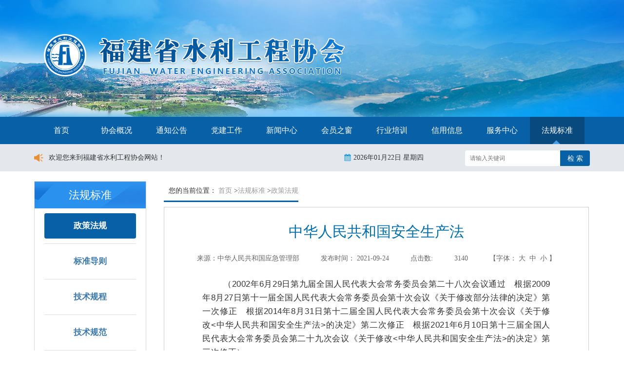

--- FILE ---
content_type: text/html
request_url: http://www.fjwea.org.cn/html/web/faguibiaozhun/zhengcefagui/1506798490792071170.html
body_size: 276531
content:
<!doctype html>
<html>

<head>
    <meta charset="utf-8">
    <meta name="SiteName" content="福建省水利工程协会"/>
    <meta name="SiteDomain" content="http://www.fjwea.org.cn/"/>
    <meta name="SiteIDCode" content="4300000001"/>
    <meta name="ColumnName" content="政策法规" />
    <meta name="ColumnDescription" content=""/>
    <meta name="ColumnKeywords" content=""/>
    <meta name="ColumnType" content="信息公开"/>

    <meta name="others" content="页面生成时间 2021-09-07 08:54:57" />
    <title>
        福建省水利工程协会
    </title>
    <!-- <script type="text/javascript" src="http://www.fjwea.org.cn//template/1/fjwea/js/jquery11.js" ></script> -->
    <script type="text/javascript" src="http://www.fjwea.org.cn//template/1/fjwea/js/jquery-3.7.1.js"></script>
    <script type="text/javascript" src="http://www.fjwea.org.cn//template/1/fjwea/js/jquery-migrate-1.4.1.js"></script>
    <script type="text/javascript" src="http://www.fjwea.org.cn//template/1/fjwea/js/js.js" ></script>
    <script type="text/javascript" src="http://www.fjwea.org.cn//template/1/fjwea/js/jweixin-1.0.0.js" ></script>
    <script type="text/javascript" src="http://www.fjwea.org.cn//template/1/fjwea/js/wx_newshare.js" ></script>
    <!-- <script type="text/javascript" src="http://www.fjwea.org.cn//template/1/fjwea/js/scan-count-1.0.0.js"></script> -->
    <link href="http://www.fjwea.org.cn//template/1/fjwea/css/base.css" rel="stylesheet" type="text/css">
    <link href="http://www.fjwea.org.cn//template/1/fjwea/css/head.css" rel="stylesheet" type="text/css">
    <link href="http://www.fjwea.org.cn//template/1/fjwea/css/footer.css" rel="stylesheet" type="text/css">
    <link href="http://www.fjwea.org.cn//template/1/fjwea/css/iconfont.css" rel="stylesheet" type="text/css">
    <link href="http://www.fjwea.org.cn//template/1/fjwea/css/xlcss.css" rel="stylesheet" type="text/css">
    <link href="http://www.fjwea.org.cn//template/1/fjwea/css/2020sharestyle.css" rel="stylesheet" type="text/css">
    <link rel="stylesheet" type="text/css" href="http://www.fjwea.org.cn//template/1/fjwea/css/2015fgw_basic.css" >
    <link rel="stylesheet" type="text/css" href="http://www.fjwea.org.cn//template/1/fjwea/css/style.css"  />
    <link rel="stylesheet" href="http://www.fjwea.org.cn//template/1/fjwea/css/footer.css">

    <style>
        #topSystemBtn_id{display: none!important;}
        .sp_xtitle1{font-size:25px;}
        .sp_xtitle{font-size:25px;}
        .top-login {display: none !important;}
    </style>
</head>

<body>
<!--head-->
<div v-cloak>
<div class="header">
  <div class="header-bar">
    <div class="logo">
        <a href="/" title="返回首页" target="_top"><img src="http://www.fjwea.org.cn//template/1/fjwea/images/logo.png" alt="福建省水利工程协会" /></a>
        <div class="manage" style="width: 45px;height: 45px;border-radius: 50%;position: absolute;right: 10px;top: 10px;">
          <a href="http://www.fjwea.org.cn/sl/login.do" title="前往后台管理系统" target="_blank" style="display: inline-block;width: 32px;height: 32px;">
            <!--<img style="width: 32px;" src="http://www.fjwea.org.cn//template/1/fjwea/images/manage.png" alt="后台管理" />-->
          </a>
        </div>
    </div>
    <div class="clearfix"></div>
</div>
</div>    <!-- 导航 Begin -->
<!-- 导航 Begin -->
<div class="nav">
  <ul class="nav-bar">
    <li class="" id="navHome"><a class="nav01" href="http://www.fjwea.org.cn/" target="_top">首页</a></li>
    <!-- 定义typeid变量 field为当前栏目对象-->
    <!--  -->
    <li id="navOther">
      <!-- if标签中直接使用typeid-->
        <a class="nav01" href="http://www.fjwea.org.cn/html/web/xiehuigaikuang/index.html"  target="_top">协会概况</a>
    </li>
    <!--  -->
    <li id="navOther">
      <!-- if标签中直接使用typeid-->
        <a class="nav02" href="http://www.fjwea.org.cn/html/web/tongzhigonggao/index.html"  target="_top">通知公告</a>
    </li>
    <!--  -->
    <li id="navOther">
      <!-- if标签中直接使用typeid-->
        <a class="nav03" href="http://www.fjwea.org.cn/html/web/dangjiangongzuo/index.html"  target="_top">党建工作</a>
    </li>
    <!--  -->
    <li id="navOther">
      <!-- if标签中直接使用typeid-->
        <a class="nav04" href="http://www.fjwea.org.cn/html/web/xinwenzhongxin/index.html"  target="_top">新闻中心</a>
    </li>
    <!--  -->
    <li id="navOther">
      <!-- if标签中直接使用typeid-->
        <a class="nav05" href="http://www.fjwea.org.cn/html/web/huiyuanzhichuang/index.html"  target="_top">会员之窗</a>
    </li>
    <!--  -->
    <li id="navOther">
      <!-- if标签中直接使用typeid-->
        <a class="nav06" href="http://www.fjwea.org.cn/html/web/hangyepeixun/index.html"  target="_top">行业培训</a>
    </li>
    <!--  -->
    <li id="navOther">
      <!-- if标签中直接使用typeid-->
        <a class="nav07" href="http://scjg.mwr.gov.cn/#/home"  target="_blank">信用信息</a>
    </li>
    <!--  -->
    <li id="navOther">
      <!-- if标签中直接使用typeid-->
        <a class="nav08" href="http://www.fjwea.org.cn/html/web/fuwuzhongxin/index.html"  target="_top">服务中心</a>
    </li>
    <!--  -->
    <li id="navOther">
      <!-- if标签中直接使用typeid-->
      <a class="nav09 active" href="http://www.fjwea.org.cn/html/web/faguibiaozhun/index.html"  target="_top">法规标准</a>
    </li>
  </ul>
</div>
<!-- 导航 End --><!-- 搜索栏 Begin -->
<div class="search">
  <div class="search-bar">
      <div class="search-notice">
                <img src="http://www.fjwea.org.cn//template/1/fjwea/images/notice.png" />
        <div class="content">
          <p>欢迎您来到福建省水利工程协会网站！</p>
        </div>
      </div>
      <div class="search-weather">
        <img src="http://www.fjwea.org.cn//template/1/fjwea/images/date.png" />
        <span id="nowDate"></span>
      </div>
      <div class="search-main">
        <form method="post" action="http://www.fjwea.org.cn//mcms/search.do" target="_top" id="searchDataForm" name="searchDataForm" class="search-form">
            <input class="search-text" name="content_title" placeholder="请输入关键词" type="text" />
            <input class="search-sub" id="submitid" type="submit" value="检 索" onclick="document.getElementById('searchDataForm').submit();"/>
        </form>
      </div>
  </div>
</div>
<!-- 搜索栏 End -->
<script language="Javascript">
  var datelocalweek=new Array("星期日", "星期一", "星期二","星期三","星期四", "星期五","星期六");
  var datelocalnow=new Date();
  var datelocalyear=datelocalnow.getFullYear();
  var datelocalmonth=(datelocalmonth="0"+(datelocalnow.getMonth()+1)).substr(datelocalmonth.length-2,2);
  var datelocalday=(datelocalday="0"+datelocalnow.getDate()).substr(datelocalday.length-2,2);
  var datelocalweekday=datelocalweek[datelocalnow.getDay()];
  document.getElementById("nowDate").innerHTML = datelocalyear+"年"+datelocalmonth+"月"+datelocalday+"日&nbsp;"+datelocalweekday
</script></div>
<!--head /-->
<div class="i-main">
    <div class="i-main-top">
        <div class="i-main-header">
            <div class="tyl-main">
                <div class="tyl-main-left">
                    <div class="tyl-main-left-title">法规标准</div>

                    <div class="tyl-main-left-list">
                        <ul>
                            <li class="tyl-main-left-list-tab" id="">
                                <div class="list-item active">
                                    <a href="http://www.fjwea.org.cn/html/web/faguibiaozhun/zhengcefagui/index.html"  target="_self">政策法规</a>
                                </div>
                            </li>
                            <li class="tyl-main-left-list-tab" id="">
                                <div class="list-item ">
                                    <a href="http://www.fjwea.org.cn/html/web/faguibiaozhun/biaozhundaoze/index.html"  target="_self">标准导则</a>
                                </div>
                            </li>
                            <li class="tyl-main-left-list-tab" id="">
                                <div class="list-item ">
                                    <a href="http://www.fjwea.org.cn/html/web/faguibiaozhun/jishuguicheng/index.html"  target="_self">技术规程</a>
                                </div>
                            </li>
                            <li class="tyl-main-left-list-tab" id="">
                                <div class="list-item ">
                                    <a href="http://www.fjwea.org.cn/html/web/faguibiaozhun/jishuguifan/index.html"  target="_self">技术规范</a>
                                </div>
                            </li>
                        </ul>
                    </div>
                </div>
                <div class="tyl-main-right" style="height: 100%;float: left;">
                    <!--当前位置 /-->
                    <div class="nav-path">
                        <div class="dqwz">
                            您的当前位置：
                            <a href='/index.html'  target="_self">首页</a>&nbsp;><a href='http://www.fjwea.org.cn/html/web/faguibiaozhun/index.html'  target="_self">法规标准</a><span class="path-angel"></span> ><a href='http://www.fjwea.org.cn/html/web/faguibiaozhun/zhengcefagui/index.html'  target="_self">政策法规</a><span class="path-angel"></span> 
                        </div>
                    </div>
                    <!--正文部分-->
                    <div class="xly_bg">
                        <div class="xly_Box">

                            <h3 class="sp_title">
                                中华人民共和国安全生产法
                            </h3>

                            <div class="sp_time">
                                <span>来源：中华人民共和国应急管理部</span>
                                <span class="time"><i>发布时间：</i>
                                        2021-09-24
                                    </span>
                              <span> 点击数: </span> <span> <script type="text/javascript" src="http://www.fjwea.org.cn//cms/content/1506798490792071170/hit.do"></script> </span> 
                                <span>【字体：<a href="javascript:doZoom(20)">大</a><a href="javascript:doZoom(15)">中</a><a
                                        href="javascript:doZoom(12)">小</a>】</span>
                            </div>
                            <div class="content" id="zoom">

                                <p style="margin-top: 0px; margin-bottom: 20px; padding: 0px; white-space: normal; outline: 0px; max-width: 100%; clear: both; min-height: 1em; color: rgb(51, 51, 51); letter-spacing: 0.544px; text-align: justify; font-family: SimSun; font-size: medium; background-color: rgb(255, 255, 255); text-indent: 43px; line-height: 1.75em; box-sizing: border-box !important; overflow-wrap: break-word !important;"><span style="margin: 0px; padding: 0px; outline: 0px; max-width: 100%; font-size: 17px; font-family: &quot;Helvetica Neue&quot;, Helvetica, &quot;Hiragino Sans GB&quot;, &quot;Microsoft YaHei&quot;, Arial, sans-serif; box-sizing: border-box !important; overflow-wrap: break-word !important;">（2002年6月29日第九届全国人民代表大会常务委员会第二十八次会议通过　根据2009年8月27日第十一届全国人民代表大会常务委员会第十次会议《关于修改部分法律的决定》第一次修正　根据2014年8月31日第十二届全国人民代表大会常务委员会第十次会议《关于修改&lt;中华人民共和国安全生产法&gt;的决定》第二次修正　根据2021年6月10日第十三届全国人民代表大会常务委员会第二十九次会议《关于修改&lt;中华人民共和国安全生产法&gt;的决定》第三次修正）</span></p><p style="margin-top: 0px; margin-bottom: 20px; padding: 0px; white-space: normal; outline: 0px; max-width: 100%; clear: both; min-height: 1em; color: rgb(51, 51, 51); letter-spacing: 0.544px; font-family: SimSun; font-size: medium; background-color: rgb(255, 255, 255); text-indent: 43px; text-align: center; line-height: 1.75em; box-sizing: border-box !important; overflow-wrap: break-word !important;"><span style="margin: 0px; padding: 0px; outline: 0px; max-width: 100%; font-size: 17px; font-family: &quot;Helvetica Neue&quot;, Helvetica, &quot;Hiragino Sans GB&quot;, &quot;Microsoft YaHei&quot;, Arial, sans-serif; box-sizing: border-box !important; overflow-wrap: break-word !important;"><strong style="margin: 0px; padding: 0px; outline: 0px; max-width: 100%; box-sizing: border-box !important; overflow-wrap: break-word !important;">目　　录</strong></span></p><p style="margin-top: 0px; margin-bottom: 20px; padding: 0px; white-space: normal; outline: 0px; max-width: 100%; clear: both; min-height: 1em; color: rgb(51, 51, 51); letter-spacing: 0.544px; font-family: SimSun; font-size: medium; background-color: rgb(255, 255, 255); text-indent: 43px; line-height: 1.75em; box-sizing: border-box !important; overflow-wrap: break-word !important;"><span style="margin: 0px; padding: 0px; outline: 0px; max-width: 100%; font-size: 17px; font-family: &quot;Helvetica Neue&quot;, Helvetica, &quot;Hiragino Sans GB&quot;, &quot;Microsoft YaHei&quot;, Arial, sans-serif; box-sizing: border-box !important; overflow-wrap: break-word !important;">第一章　总则</span></p><p style="margin-top: 0px; margin-bottom: 20px; padding: 0px; white-space: normal; outline: 0px; max-width: 100%; clear: both; min-height: 1em; color: rgb(51, 51, 51); letter-spacing: 0.544px; font-family: SimSun; font-size: medium; background-color: rgb(255, 255, 255); text-indent: 43px; line-height: 1.75em; box-sizing: border-box !important; overflow-wrap: break-word !important;"><span style="margin: 0px; padding: 0px; outline: 0px; max-width: 100%; font-size: 17px; font-family: &quot;Helvetica Neue&quot;, Helvetica, &quot;Hiragino Sans GB&quot;, &quot;Microsoft YaHei&quot;, Arial, sans-serif; box-sizing: border-box !important; overflow-wrap: break-word !important;">第二章　生产经营单位的安全生产保障</span></p><p style="margin-top: 0px; margin-bottom: 20px; padding: 0px; white-space: normal; outline: 0px; max-width: 100%; clear: both; min-height: 1em; color: rgb(51, 51, 51); letter-spacing: 0.544px; font-family: SimSun; font-size: medium; background-color: rgb(255, 255, 255); text-indent: 43px; line-height: 1.75em; box-sizing: border-box !important; overflow-wrap: break-word !important;"><span style="margin: 0px; padding: 0px; outline: 0px; max-width: 100%; font-size: 17px; font-family: &quot;Helvetica Neue&quot;, Helvetica, &quot;Hiragino Sans GB&quot;, &quot;Microsoft YaHei&quot;, Arial, sans-serif; box-sizing: border-box !important; overflow-wrap: break-word !important;">第三章　从业人员的安全生产权利义务</span></p><p style="margin-top: 0px; margin-bottom: 20px; padding: 0px; white-space: normal; outline: 0px; max-width: 100%; clear: both; min-height: 1em; color: rgb(51, 51, 51); letter-spacing: 0.544px; font-family: SimSun; font-size: medium; background-color: rgb(255, 255, 255); text-indent: 43px; line-height: 1.75em; box-sizing: border-box !important; overflow-wrap: break-word !important;"><span style="margin: 0px; padding: 0px; outline: 0px; max-width: 100%; font-size: 17px; font-family: &quot;Helvetica Neue&quot;, Helvetica, &quot;Hiragino Sans GB&quot;, &quot;Microsoft YaHei&quot;, Arial, sans-serif; box-sizing: border-box !important; overflow-wrap: break-word !important;">第四章　安全生产的监督管理</span></p><p style="margin-top: 0px; margin-bottom: 20px; padding: 0px; white-space: normal; outline: 0px; max-width: 100%; clear: both; min-height: 1em; color: rgb(51, 51, 51); letter-spacing: 0.544px; font-family: SimSun; font-size: medium; background-color: rgb(255, 255, 255); text-indent: 43px; line-height: 1.75em; box-sizing: border-box !important; overflow-wrap: break-word !important;"><span style="margin: 0px; padding: 0px; outline: 0px; max-width: 100%; font-size: 17px; font-family: &quot;Helvetica Neue&quot;, Helvetica, &quot;Hiragino Sans GB&quot;, &quot;Microsoft YaHei&quot;, Arial, sans-serif; box-sizing: border-box !important; overflow-wrap: break-word !important;">第五章　生产安全事故的应急救援与调查处理</span></p><p style="margin-top: 0px; margin-bottom: 20px; padding: 0px; white-space: normal; outline: 0px; max-width: 100%; clear: both; min-height: 1em; color: rgb(51, 51, 51); letter-spacing: 0.544px; font-family: SimSun; font-size: medium; background-color: rgb(255, 255, 255); text-indent: 43px; line-height: 1.75em; box-sizing: border-box !important; overflow-wrap: break-word !important;"><span style="margin: 0px; padding: 0px; outline: 0px; max-width: 100%; font-size: 17px; font-family: &quot;Helvetica Neue&quot;, Helvetica, &quot;Hiragino Sans GB&quot;, &quot;Microsoft YaHei&quot;, Arial, sans-serif; box-sizing: border-box !important; overflow-wrap: break-word !important;">第六章　法律责任</span></p><p style="margin-top: 0px; margin-bottom: 20px; padding: 0px; white-space: normal; outline: 0px; max-width: 100%; clear: both; min-height: 1em; color: rgb(51, 51, 51); letter-spacing: 0.544px; font-family: SimSun; font-size: medium; background-color: rgb(255, 255, 255); text-indent: 43px; line-height: 1.75em; box-sizing: border-box !important; overflow-wrap: break-word !important;"><span style="margin: 0px; padding: 0px; outline: 0px; max-width: 100%; font-size: 17px; font-family: &quot;Helvetica Neue&quot;, Helvetica, &quot;Hiragino Sans GB&quot;, &quot;Microsoft YaHei&quot;, Arial, sans-serif; box-sizing: border-box !important; overflow-wrap: break-word !important;">第七章　附则</span></p><p style="margin-top: 0px; margin-bottom: 20px; padding: 0px; white-space: normal; outline: 0px; max-width: 100%; clear: both; min-height: 1em; color: rgb(51, 51, 51); letter-spacing: 0.544px; font-family: SimSun; font-size: medium; background-color: rgb(255, 255, 255); text-indent: 43px; line-height: 1.75em; box-sizing: border-box !important; overflow-wrap: break-word !important;"><span style="margin: 0px; padding: 0px; outline: 0px; max-width: 100%; font-size: 17px; font-family: &quot;Helvetica Neue&quot;, Helvetica, &quot;Hiragino Sans GB&quot;, &quot;Microsoft YaHei&quot;, Arial, sans-serif; box-sizing: border-box !important; overflow-wrap: break-word !important;">&nbsp;</span></p><p style="margin-top: 0px; margin-bottom: 20px; padding: 0px; white-space: normal; outline: 0px; max-width: 100%; clear: both; min-height: 1em; color: rgb(51, 51, 51); letter-spacing: 0.544px; font-family: SimSun; font-size: medium; background-color: rgb(255, 255, 255); text-align: center; line-height: 1.75em; box-sizing: border-box !important; overflow-wrap: break-word !important;"><span style="margin: 0px; padding: 0px; outline: 0px; max-width: 100%; font-size: 17px; font-family: &quot;Helvetica Neue&quot;, Helvetica, &quot;Hiragino Sans GB&quot;, &quot;Microsoft YaHei&quot;, Arial, sans-serif; box-sizing: border-box !important; overflow-wrap: break-word !important;"><span style="margin: 0px; padding: 0px; outline: 0px; max-width: 100%; font-weight: bold; box-sizing: border-box !important; overflow-wrap: break-word !important;">第一章　</span><strong style="margin: 0px; padding: 0px; outline: 0px; max-width: 100%; box-sizing: border-box !important; overflow-wrap: break-word !important;">总则</strong></span></p><p style="margin-top: 0px; margin-bottom: 20px; padding: 0px; white-space: normal; outline: 0px; max-width: 100%; clear: both; min-height: 1em; color: rgb(51, 51, 51); letter-spacing: 0.544px; text-align: justify; font-family: SimSun; font-size: medium; background-color: rgb(255, 255, 255); text-indent: 43px; line-height: 1.75em; box-sizing: border-box !important; overflow-wrap: break-word !important;"><span style="margin: 0px; padding: 0px; outline: 0px; max-width: 100%; font-size: 17px; font-family: &quot;Helvetica Neue&quot;, Helvetica, &quot;Hiragino Sans GB&quot;, &quot;Microsoft YaHei&quot;, Arial, sans-serif; box-sizing: border-box !important; overflow-wrap: break-word !important;">第一条　为了加强安全生产工作，防止和减少生产安全事故，保障人民群众生命和财产安全，促进经济社会持续健康发展，制定本法。</span></p><p style="margin-top: 0px; margin-bottom: 20px; padding: 0px; white-space: normal; outline: 0px; max-width: 100%; clear: both; min-height: 1em; color: rgb(51, 51, 51); letter-spacing: 0.544px; text-align: justify; font-family: SimSun; font-size: medium; background-color: rgb(255, 255, 255); text-indent: 43px; line-height: 1.75em; box-sizing: border-box !important; overflow-wrap: break-word !important;"><span style="margin: 0px; padding: 0px; outline: 0px; max-width: 100%; font-size: 17px; font-family: &quot;Helvetica Neue&quot;, Helvetica, &quot;Hiragino Sans GB&quot;, &quot;Microsoft YaHei&quot;, Arial, sans-serif; box-sizing: border-box !important; overflow-wrap: break-word !important;">第二条　在中华人民共和国领域内从事生产经营活动的单位（以下统称生产经营单位）的安全生产，适用本法；有关法律、行政法规对消防安全和道路交通安全、铁路交通安全、水上交通安全、民用航空安全以及核与辐射安全、特种设备安全另有规定的，适用其规定。</span></p><p style="margin-top: 0px; margin-bottom: 20px; padding: 0px; white-space: normal; outline: 0px; max-width: 100%; clear: both; min-height: 1em; color: rgb(51, 51, 51); letter-spacing: 0.544px; text-align: justify; font-family: SimSun; font-size: medium; background-color: rgb(255, 255, 255); text-indent: 43px; line-height: 1.75em; box-sizing: border-box !important; overflow-wrap: break-word !important;"><span style="margin: 0px; padding: 0px; outline: 0px; max-width: 100%; font-size: 17px; font-family: &quot;Helvetica Neue&quot;, Helvetica, &quot;Hiragino Sans GB&quot;, &quot;Microsoft YaHei&quot;, Arial, sans-serif; box-sizing: border-box !important; overflow-wrap: break-word !important;">第三条　安全生产工作坚持中国共产党的领导。</span></p><p style="margin-top: 0px; margin-bottom: 20px; padding: 0px; white-space: normal; outline: 0px; max-width: 100%; clear: both; min-height: 1em; color: rgb(51, 51, 51); letter-spacing: 0.544px; text-align: justify; font-family: SimSun; font-size: medium; background-color: rgb(255, 255, 255); text-indent: 43px; line-height: 1.75em; box-sizing: border-box !important; overflow-wrap: break-word !important;"><span style="margin: 0px; padding: 0px; outline: 0px; max-width: 100%; font-size: 17px; font-family: &quot;Helvetica Neue&quot;, Helvetica, &quot;Hiragino Sans GB&quot;, &quot;Microsoft YaHei&quot;, Arial, sans-serif; box-sizing: border-box !important; overflow-wrap: break-word !important;">安全生产工作应当以人为本，坚持人民至上、生命至上，把保护人民生命安全摆在首位，树牢安全发展理念，坚持安全第一、预防为主、综合治理的方针，从源头上防范化解重大安全风险。</span></p><p style="margin-top: 0px; margin-bottom: 20px; padding: 0px; white-space: normal; outline: 0px; max-width: 100%; clear: both; min-height: 1em; color: rgb(51, 51, 51); letter-spacing: 0.544px; text-align: justify; font-family: SimSun; font-size: medium; background-color: rgb(255, 255, 255); text-indent: 43px; line-height: 1.75em; box-sizing: border-box !important; overflow-wrap: break-word !important;"><span style="margin: 0px; padding: 0px; outline: 0px; max-width: 100%; font-size: 17px; font-family: &quot;Helvetica Neue&quot;, Helvetica, &quot;Hiragino Sans GB&quot;, &quot;Microsoft YaHei&quot;, Arial, sans-serif; box-sizing: border-box !important; overflow-wrap: break-word !important;">安全生产工作实行管行业必须管安全、管业务必须管安全、管生产经营必须管安全，强化和落实生产经营单位主体责任与政府监管责任，建立生产经营单位负责、职工参与、政府监管、行业自律和社会监督的机制。</span></p><p style="margin-top: 0px; margin-bottom: 20px; padding: 0px; white-space: normal; outline: 0px; max-width: 100%; clear: both; min-height: 1em; color: rgb(51, 51, 51); letter-spacing: 0.544px; text-align: justify; font-family: SimSun; font-size: medium; background-color: rgb(255, 255, 255); text-indent: 43px; line-height: 1.75em; box-sizing: border-box !important; overflow-wrap: break-word !important;"><span style="margin: 0px; padding: 0px; outline: 0px; max-width: 100%; font-size: 17px; font-family: &quot;Helvetica Neue&quot;, Helvetica, &quot;Hiragino Sans GB&quot;, &quot;Microsoft YaHei&quot;, Arial, sans-serif; box-sizing: border-box !important; overflow-wrap: break-word !important;">第四条　生产经营单位必须遵守本法和其他有关安全生产的法律、法规，加强安全生产管理，建立健全全员安全生产责任制和安全生产规章制度，加大对安全生产资金、物资、技术、人员的投入保障力度，改善安全生产条件，加强安全生产标准化、信息化建设，构建安全风险分级管控和隐患排查治理双重预防机制，健全风险防范化解机制，提高安全生产水平，确保安全生产。</span></p><p style="margin-top: 0px; margin-bottom: 20px; padding: 0px; white-space: normal; outline: 0px; max-width: 100%; clear: both; min-height: 1em; color: rgb(51, 51, 51); letter-spacing: 0.544px; text-align: justify; font-family: SimSun; font-size: medium; background-color: rgb(255, 255, 255); text-indent: 43px; line-height: 1.75em; box-sizing: border-box !important; overflow-wrap: break-word !important;"><span style="margin: 0px; padding: 0px; outline: 0px; max-width: 100%; font-size: 17px; font-family: &quot;Helvetica Neue&quot;, Helvetica, &quot;Hiragino Sans GB&quot;, &quot;Microsoft YaHei&quot;, Arial, sans-serif; box-sizing: border-box !important; overflow-wrap: break-word !important;">平台经济等新兴行业、领域的生产经营单位应当根据本行业、领域的特点，建立健全并落实全员安全生产责任制，加强从业人员安全生产教育和培训，履行本法和其他法律、法规规定的有关安全生产义务。</span></p><p style="margin-top: 0px; margin-bottom: 20px; padding: 0px; white-space: normal; outline: 0px; max-width: 100%; clear: both; min-height: 1em; color: rgb(51, 51, 51); letter-spacing: 0.544px; text-align: justify; font-family: SimSun; font-size: medium; background-color: rgb(255, 255, 255); text-indent: 43px; line-height: 1.75em; box-sizing: border-box !important; overflow-wrap: break-word !important;"><span style="margin: 0px; padding: 0px; outline: 0px; max-width: 100%; font-size: 17px; font-family: &quot;Helvetica Neue&quot;, Helvetica, &quot;Hiragino Sans GB&quot;, &quot;Microsoft YaHei&quot;, Arial, sans-serif; box-sizing: border-box !important; overflow-wrap: break-word !important;">第五条　生产经营单位的主要负责人是本单位安全生产第一责任人，对本单位的安全生产工作全面负责。其他负责人对职责范围内的安全生产工作负责。</span></p><p style="margin-top: 0px; margin-bottom: 20px; padding: 0px; white-space: normal; outline: 0px; max-width: 100%; clear: both; min-height: 1em; color: rgb(51, 51, 51); letter-spacing: 0.544px; text-align: justify; font-family: SimSun; font-size: medium; background-color: rgb(255, 255, 255); text-indent: 43px; line-height: 1.75em; box-sizing: border-box !important; overflow-wrap: break-word !important;"><span style="margin: 0px; padding: 0px; outline: 0px; max-width: 100%; font-size: 17px; font-family: &quot;Helvetica Neue&quot;, Helvetica, &quot;Hiragino Sans GB&quot;, &quot;Microsoft YaHei&quot;, Arial, sans-serif; box-sizing: border-box !important; overflow-wrap: break-word !important;">第六条　生产经营单位的从业人员有依法获得安全生产保障的权利，并应当依法履行安全生产方面的义务。</span></p><p style="margin-top: 0px; margin-bottom: 20px; padding: 0px; white-space: normal; outline: 0px; max-width: 100%; clear: both; min-height: 1em; color: rgb(51, 51, 51); letter-spacing: 0.544px; text-align: justify; font-family: SimSun; font-size: medium; background-color: rgb(255, 255, 255); text-indent: 43px; line-height: 1.75em; box-sizing: border-box !important; overflow-wrap: break-word !important;"><span style="margin: 0px; padding: 0px; outline: 0px; max-width: 100%; font-size: 17px; font-family: &quot;Helvetica Neue&quot;, Helvetica, &quot;Hiragino Sans GB&quot;, &quot;Microsoft YaHei&quot;, Arial, sans-serif; box-sizing: border-box !important; overflow-wrap: break-word !important;">第七条　工会依法对安全生产工作进行监督。</span></p><p style="margin-top: 0px; margin-bottom: 20px; padding: 0px; white-space: normal; outline: 0px; max-width: 100%; clear: both; min-height: 1em; color: rgb(51, 51, 51); letter-spacing: 0.544px; text-align: justify; font-family: SimSun; font-size: medium; background-color: rgb(255, 255, 255); text-indent: 43px; line-height: 1.75em; box-sizing: border-box !important; overflow-wrap: break-word !important;"><span style="margin: 0px; padding: 0px; outline: 0px; max-width: 100%; font-size: 17px; font-family: &quot;Helvetica Neue&quot;, Helvetica, &quot;Hiragino Sans GB&quot;, &quot;Microsoft YaHei&quot;, Arial, sans-serif; box-sizing: border-box !important; overflow-wrap: break-word !important;">生产经营单位的工会依法组织职工参加本单位安全生产工作的民主管理和民主监督，维护职工在安全生产方面的合法权益。生产经营单位制定或者修改有关安全生产的规章制度，应当听取工会的意见。</span></p><p style="margin-top: 0px; margin-bottom: 20px; padding: 0px; white-space: normal; outline: 0px; max-width: 100%; clear: both; min-height: 1em; color: rgb(51, 51, 51); letter-spacing: 0.544px; text-align: justify; font-family: SimSun; font-size: medium; background-color: rgb(255, 255, 255); text-indent: 43px; line-height: 1.75em; box-sizing: border-box !important; overflow-wrap: break-word !important;"><span style="margin: 0px; padding: 0px; outline: 0px; max-width: 100%; font-size: 17px; font-family: &quot;Helvetica Neue&quot;, Helvetica, &quot;Hiragino Sans GB&quot;, &quot;Microsoft YaHei&quot;, Arial, sans-serif; box-sizing: border-box !important; overflow-wrap: break-word !important;">第八条　国务院和县级以上地方各级人民政府应当根据国民经济和社会发展规划制定安全生产规划，并组织实施。安全生产规划应当与国土空间规划等相关规划相衔接。</span></p><p style="margin-top: 0px; margin-bottom: 20px; padding: 0px; white-space: normal; outline: 0px; max-width: 100%; clear: both; min-height: 1em; color: rgb(51, 51, 51); letter-spacing: 0.544px; text-align: justify; font-family: SimSun; font-size: medium; background-color: rgb(255, 255, 255); text-indent: 43px; line-height: 1.75em; box-sizing: border-box !important; overflow-wrap: break-word !important;"><span style="margin: 0px; padding: 0px; outline: 0px; max-width: 100%; font-size: 17px; font-family: &quot;Helvetica Neue&quot;, Helvetica, &quot;Hiragino Sans GB&quot;, &quot;Microsoft YaHei&quot;, Arial, sans-serif; box-sizing: border-box !important; overflow-wrap: break-word !important;">各级人民政府应当加强安全生产基础设施建设和安全生产监管能力建设，所需经费列入本级预算。</span></p><p style="margin-top: 0px; margin-bottom: 20px; padding: 0px; white-space: normal; outline: 0px; max-width: 100%; clear: both; min-height: 1em; color: rgb(51, 51, 51); letter-spacing: 0.544px; text-align: justify; font-family: SimSun; font-size: medium; background-color: rgb(255, 255, 255); text-indent: 43px; line-height: 1.75em; box-sizing: border-box !important; overflow-wrap: break-word !important;"><span style="margin: 0px; padding: 0px; outline: 0px; max-width: 100%; font-size: 17px; font-family: &quot;Helvetica Neue&quot;, Helvetica, &quot;Hiragino Sans GB&quot;, &quot;Microsoft YaHei&quot;, Arial, sans-serif; box-sizing: border-box !important; overflow-wrap: break-word !important;">县级以上地方各级人民政府应当组织有关部门建立完善安全风险评估与论证机制，按照安全风险管控要求，进行产业规划和空间布局，并对位置相邻、行业相近、业态相似的生产经营单位实施重大安全风险联防联控。</span></p><p style="margin-top: 0px; margin-bottom: 20px; padding: 0px; white-space: normal; outline: 0px; max-width: 100%; clear: both; min-height: 1em; color: rgb(51, 51, 51); letter-spacing: 0.544px; text-align: justify; font-family: SimSun; font-size: medium; background-color: rgb(255, 255, 255); text-indent: 43px; line-height: 1.75em; box-sizing: border-box !important; overflow-wrap: break-word !important;"><span style="margin: 0px; padding: 0px; outline: 0px; max-width: 100%; font-size: 17px; font-family: &quot;Helvetica Neue&quot;, Helvetica, &quot;Hiragino Sans GB&quot;, &quot;Microsoft YaHei&quot;, Arial, sans-serif; box-sizing: border-box !important; overflow-wrap: break-word !important;">第九条　国务院和县级以上地方各级人民政府应当加强对安全生产工作的领导，建立健全安全生产工作协调机制，支持、督促各有关部门依法履行安全生产监督管理职责，及时协调、解决安全生产监督管理中存在的重大问题。</span></p><p style="margin-top: 0px; margin-bottom: 20px; padding: 0px; white-space: normal; outline: 0px; max-width: 100%; clear: both; min-height: 1em; color: rgb(51, 51, 51); letter-spacing: 0.544px; text-align: justify; font-family: SimSun; font-size: medium; background-color: rgb(255, 255, 255); text-indent: 43px; line-height: 1.75em; box-sizing: border-box !important; overflow-wrap: break-word !important;"><span style="margin: 0px; padding: 0px; outline: 0px; max-width: 100%; font-size: 17px; font-family: &quot;Helvetica Neue&quot;, Helvetica, &quot;Hiragino Sans GB&quot;, &quot;Microsoft YaHei&quot;, Arial, sans-serif; box-sizing: border-box !important; overflow-wrap: break-word !important;">乡镇人民政府和街道办事处，以及开发区、工业园区、港区、风景区等应当明确负责安全生产监督管理的有关工作机构及其职责，加强安全生产监管力量建设，按照职责对本行政区域或者管理区域内生产经营单位安全生产状况进行监督检查，协助人民政府有关部门或者按照授权依法履行安全生产监督管理职责。</span></p><p style="margin-top: 0px; margin-bottom: 20px; padding: 0px; white-space: normal; outline: 0px; max-width: 100%; clear: both; min-height: 1em; color: rgb(51, 51, 51); letter-spacing: 0.544px; text-align: justify; font-family: SimSun; font-size: medium; background-color: rgb(255, 255, 255); text-indent: 43px; line-height: 1.75em; box-sizing: border-box !important; overflow-wrap: break-word !important;"><span style="margin: 0px; padding: 0px; outline: 0px; max-width: 100%; font-size: 17px; font-family: &quot;Helvetica Neue&quot;, Helvetica, &quot;Hiragino Sans GB&quot;, &quot;Microsoft YaHei&quot;, Arial, sans-serif; box-sizing: border-box !important; overflow-wrap: break-word !important;">第十条　国务院应急管理部门依照本法，对全国安全生产工作实施综合监督管理；县级以上地方各级人民政府应急管理部门依照本法，对本行政区域内安全生产工作实施综合监督管理。</span></p><p style="margin-top: 0px; margin-bottom: 20px; padding: 0px; white-space: normal; outline: 0px; max-width: 100%; clear: both; min-height: 1em; color: rgb(51, 51, 51); letter-spacing: 0.544px; text-align: justify; font-family: SimSun; font-size: medium; background-color: rgb(255, 255, 255); text-indent: 43px; line-height: 1.75em; box-sizing: border-box !important; overflow-wrap: break-word !important;"><span style="margin: 0px; padding: 0px; outline: 0px; max-width: 100%; font-size: 17px; font-family: &quot;Helvetica Neue&quot;, Helvetica, &quot;Hiragino Sans GB&quot;, &quot;Microsoft YaHei&quot;, Arial, sans-serif; box-sizing: border-box !important; overflow-wrap: break-word !important;">国务院交通运输、住房和城乡建设、水利、民航等有关部门依照本法和其他有关法律、行政法规的规定，在各自的职责范围内对有关行业、领域的安全生产工作实施监督管理；县级以上地方各级人民政府有关部门依照本法和其他有关法律、法规的规定，在各自的职责范围内对有关行业、领域的安全生产工作实施监督管理。对新兴行业、领域的安全生产监督管理职责不明确的，由县级以上地方各级人民政府按照业务相近的原则确定监督管理部门。</span></p><p style="margin-top: 0px; margin-bottom: 20px; padding: 0px; white-space: normal; outline: 0px; max-width: 100%; clear: both; min-height: 1em; color: rgb(51, 51, 51); letter-spacing: 0.544px; text-align: justify; font-family: SimSun; font-size: medium; background-color: rgb(255, 255, 255); text-indent: 43px; line-height: 1.75em; box-sizing: border-box !important; overflow-wrap: break-word !important;"><span style="margin: 0px; padding: 0px; outline: 0px; max-width: 100%; font-size: 17px; font-family: &quot;Helvetica Neue&quot;, Helvetica, &quot;Hiragino Sans GB&quot;, &quot;Microsoft YaHei&quot;, Arial, sans-serif; box-sizing: border-box !important; overflow-wrap: break-word !important;">应急管理部门和对有关行业、领域的安全生产工作实施监督管理的部门，统称负有安全生产监督管理职责的部门。负有安全生产监督管理职责的部门应当相互配合、齐抓共管、信息共享、资源共用，依法加强安全生产监督管理工作。</span></p><p style="margin-top: 0px; margin-bottom: 20px; padding: 0px; white-space: normal; outline: 0px; max-width: 100%; clear: both; min-height: 1em; color: rgb(51, 51, 51); letter-spacing: 0.544px; text-align: justify; font-family: SimSun; font-size: medium; background-color: rgb(255, 255, 255); text-indent: 43px; line-height: 1.75em; box-sizing: border-box !important; overflow-wrap: break-word !important;"><span style="margin: 0px; padding: 0px; outline: 0px; max-width: 100%; font-size: 17px; font-family: &quot;Helvetica Neue&quot;, Helvetica, &quot;Hiragino Sans GB&quot;, &quot;Microsoft YaHei&quot;, Arial, sans-serif; box-sizing: border-box !important; overflow-wrap: break-word !important;">第十一条　国务院有关部门应当按照保障安全生产的要求，依法及时制定有关的国家标准或者行业标准，并根据科技进步和经济发展适时修订。</span></p><p style="margin-top: 0px; margin-bottom: 20px; padding: 0px; white-space: normal; outline: 0px; max-width: 100%; clear: both; min-height: 1em; color: rgb(51, 51, 51); letter-spacing: 0.544px; text-align: justify; font-family: SimSun; font-size: medium; background-color: rgb(255, 255, 255); text-indent: 43px; line-height: 1.75em; box-sizing: border-box !important; overflow-wrap: break-word !important;"><span style="margin: 0px; padding: 0px; outline: 0px; max-width: 100%; font-size: 17px; font-family: &quot;Helvetica Neue&quot;, Helvetica, &quot;Hiragino Sans GB&quot;, &quot;Microsoft YaHei&quot;, Arial, sans-serif; box-sizing: border-box !important; overflow-wrap: break-word !important;">生产经营单位必须执行依法制定的保障安全生产的国家标准或者行业标准。</span></p><p style="margin-top: 0px; margin-bottom: 20px; padding: 0px; white-space: normal; outline: 0px; max-width: 100%; clear: both; min-height: 1em; color: rgb(51, 51, 51); letter-spacing: 0.544px; text-align: justify; font-family: SimSun; font-size: medium; background-color: rgb(255, 255, 255); text-indent: 43px; line-height: 1.75em; box-sizing: border-box !important; overflow-wrap: break-word !important;"><span style="margin: 0px; padding: 0px; outline: 0px; max-width: 100%; font-size: 17px; font-family: &quot;Helvetica Neue&quot;, Helvetica, &quot;Hiragino Sans GB&quot;, &quot;Microsoft YaHei&quot;, Arial, sans-serif; box-sizing: border-box !important; overflow-wrap: break-word !important;">第十二条　国务院有关部门按照职责分工负责安全生产强制性国家标准的项目提出、组织起草、征求意见、技术审查。国务院应急管理部门统筹提出安全生产强制性国家标准的立项计划。国务院标准化行政主管部门负责安全生产强制性国家标准的立项、编号、对外通报和授权批准发布工作。国务院标准化行政主管部门、有关部门依据法定职责对安全生产强制性国家标准的实施进行监督检查。</span></p><p style="margin-top: 0px; margin-bottom: 20px; padding: 0px; white-space: normal; outline: 0px; max-width: 100%; clear: both; min-height: 1em; color: rgb(51, 51, 51); letter-spacing: 0.544px; text-align: justify; font-family: SimSun; font-size: medium; background-color: rgb(255, 255, 255); text-indent: 43px; line-height: 1.75em; box-sizing: border-box !important; overflow-wrap: break-word !important;"><span style="margin: 0px; padding: 0px; outline: 0px; max-width: 100%; font-size: 17px; font-family: &quot;Helvetica Neue&quot;, Helvetica, &quot;Hiragino Sans GB&quot;, &quot;Microsoft YaHei&quot;, Arial, sans-serif; box-sizing: border-box !important; overflow-wrap: break-word !important;">第十三条　各级人民政府及其有关部门应当采取多种形式，加强对有关安全生产的法律、法规和安全生产知识的宣传，增强全社会的安全生产意识。</span></p><p style="margin-top: 0px; margin-bottom: 20px; padding: 0px; white-space: normal; outline: 0px; max-width: 100%; clear: both; min-height: 1em; color: rgb(51, 51, 51); letter-spacing: 0.544px; text-align: justify; font-family: SimSun; font-size: medium; background-color: rgb(255, 255, 255); text-indent: 43px; line-height: 1.75em; box-sizing: border-box !important; overflow-wrap: break-word !important;"><span style="margin: 0px; padding: 0px; outline: 0px; max-width: 100%; font-size: 17px; font-family: &quot;Helvetica Neue&quot;, Helvetica, &quot;Hiragino Sans GB&quot;, &quot;Microsoft YaHei&quot;, Arial, sans-serif; box-sizing: border-box !important; overflow-wrap: break-word !important;">第十四条　有关协会组织依照法律、行政法规和章程，为生产经营单位提供安全生产方面的信息、培训等服务，发挥自律作用，促进生产经营单位加强安全生产管理。</span></p><p style="margin-top: 0px; margin-bottom: 20px; padding: 0px; white-space: normal; outline: 0px; max-width: 100%; clear: both; min-height: 1em; color: rgb(51, 51, 51); letter-spacing: 0.544px; text-align: justify; font-family: SimSun; font-size: medium; background-color: rgb(255, 255, 255); text-indent: 43px; line-height: 1.75em; box-sizing: border-box !important; overflow-wrap: break-word !important;"><span style="margin: 0px; padding: 0px; outline: 0px; max-width: 100%; font-size: 17px; font-family: &quot;Helvetica Neue&quot;, Helvetica, &quot;Hiragino Sans GB&quot;, &quot;Microsoft YaHei&quot;, Arial, sans-serif; box-sizing: border-box !important; overflow-wrap: break-word !important;">第十五条　依法设立的为安全生产提供技术、管理服务的机构，依照法律、行政法规和执业准则，接受生产经营单位的委托为其安全生产工作提供技术、管理服务。</span></p><p style="margin-top: 0px; margin-bottom: 20px; padding: 0px; white-space: normal; outline: 0px; max-width: 100%; clear: both; min-height: 1em; color: rgb(51, 51, 51); letter-spacing: 0.544px; text-align: justify; font-family: SimSun; font-size: medium; background-color: rgb(255, 255, 255); text-indent: 43px; line-height: 1.75em; box-sizing: border-box !important; overflow-wrap: break-word !important;"><span style="margin: 0px; padding: 0px; outline: 0px; max-width: 100%; font-size: 17px; font-family: &quot;Helvetica Neue&quot;, Helvetica, &quot;Hiragino Sans GB&quot;, &quot;Microsoft YaHei&quot;, Arial, sans-serif; box-sizing: border-box !important; overflow-wrap: break-word !important;">生产经营单位委托前款规定的机构提供安全生产技术、管理服务的，保证安全生产的责任仍由本单位负责。</span></p><p style="margin-top: 0px; margin-bottom: 20px; padding: 0px; white-space: normal; outline: 0px; max-width: 100%; clear: both; min-height: 1em; color: rgb(51, 51, 51); letter-spacing: 0.544px; text-align: justify; font-family: SimSun; font-size: medium; background-color: rgb(255, 255, 255); text-indent: 43px; line-height: 1.75em; box-sizing: border-box !important; overflow-wrap: break-word !important;"><span style="margin: 0px; padding: 0px; outline: 0px; max-width: 100%; font-size: 17px; font-family: &quot;Helvetica Neue&quot;, Helvetica, &quot;Hiragino Sans GB&quot;, &quot;Microsoft YaHei&quot;, Arial, sans-serif; box-sizing: border-box !important; overflow-wrap: break-word !important;">第十六条　国家实行生产安全事故责任追究制度，依照本法和有关法律、法规的规定，追究生产安全事故责任单位和责任人员的法律责任。</span></p><p style="margin-top: 0px; margin-bottom: 20px; padding: 0px; white-space: normal; outline: 0px; max-width: 100%; clear: both; min-height: 1em; color: rgb(51, 51, 51); letter-spacing: 0.544px; text-align: justify; font-family: SimSun; font-size: medium; background-color: rgb(255, 255, 255); text-indent: 43px; line-height: 1.75em; box-sizing: border-box !important; overflow-wrap: break-word !important;"><span style="margin: 0px; padding: 0px; outline: 0px; max-width: 100%; font-size: 17px; font-family: &quot;Helvetica Neue&quot;, Helvetica, &quot;Hiragino Sans GB&quot;, &quot;Microsoft YaHei&quot;, Arial, sans-serif; box-sizing: border-box !important; overflow-wrap: break-word !important;">第十七条　县级以上各级人民政府应当组织负有安全生产监督管理职责的部门依法编制安全生产权力和责任清单，公开并接受社会监督。</span></p><p style="margin-top: 0px; margin-bottom: 20px; padding: 0px; white-space: normal; outline: 0px; max-width: 100%; clear: both; min-height: 1em; color: rgb(51, 51, 51); letter-spacing: 0.544px; text-align: justify; font-family: SimSun; font-size: medium; background-color: rgb(255, 255, 255); text-indent: 43px; line-height: 1.75em; box-sizing: border-box !important; overflow-wrap: break-word !important;"><span style="margin: 0px; padding: 0px; outline: 0px; max-width: 100%; font-size: 17px; font-family: &quot;Helvetica Neue&quot;, Helvetica, &quot;Hiragino Sans GB&quot;, &quot;Microsoft YaHei&quot;, Arial, sans-serif; box-sizing: border-box !important; overflow-wrap: break-word !important;">第十八条　国家鼓励和支持安全生产科学技术研究和安全生产先进技术的推广应用，提高安全生产水平。</span></p><p style="margin-top: 0px; margin-bottom: 20px; padding: 0px; white-space: normal; outline: 0px; max-width: 100%; clear: both; min-height: 1em; color: rgb(51, 51, 51); letter-spacing: 0.544px; text-align: justify; font-family: SimSun; font-size: medium; background-color: rgb(255, 255, 255); text-indent: 43px; line-height: 1.75em; box-sizing: border-box !important; overflow-wrap: break-word !important;"><span style="margin: 0px; padding: 0px; outline: 0px; max-width: 100%; font-size: 17px; font-family: &quot;Helvetica Neue&quot;, Helvetica, &quot;Hiragino Sans GB&quot;, &quot;Microsoft YaHei&quot;, Arial, sans-serif; box-sizing: border-box !important; overflow-wrap: break-word !important;">第十九条　国家对在改善安全生产条件、防止生产安全事故、参加抢险救护等方面取得显著成绩的单位和个人，给予奖励。</span></p><p style="margin-top: 0px; margin-bottom: 20px; padding: 0px; white-space: normal; outline: 0px; max-width: 100%; clear: both; min-height: 1em; color: rgb(51, 51, 51); letter-spacing: 0.544px; font-family: SimSun; font-size: medium; background-color: rgb(255, 255, 255); text-align: center; line-height: 1.75em; box-sizing: border-box !important; overflow-wrap: break-word !important;"><span style="margin: 0px; padding: 0px; outline: 0px; max-width: 100%; font-size: 17px; font-family: &quot;Helvetica Neue&quot;, Helvetica, &quot;Hiragino Sans GB&quot;, &quot;Microsoft YaHei&quot;, Arial, sans-serif; box-sizing: border-box !important; overflow-wrap: break-word !important;"><strong style="margin: 0px; padding: 0px; outline: 0px; max-width: 100%; box-sizing: border-box !important; overflow-wrap: break-word !important;">第二章　生产经营单位的安全生产保障</strong></span></p><p style="margin-top: 0px; margin-bottom: 20px; padding: 0px; white-space: normal; outline: 0px; max-width: 100%; clear: both; min-height: 1em; color: rgb(51, 51, 51); letter-spacing: 0.544px; text-align: justify; font-family: SimSun; font-size: medium; background-color: rgb(255, 255, 255); text-indent: 43px; line-height: 1.75em; box-sizing: border-box !important; overflow-wrap: break-word !important;"><span style="margin: 0px; padding: 0px; outline: 0px; max-width: 100%; font-size: 17px; font-family: &quot;Helvetica Neue&quot;, Helvetica, &quot;Hiragino Sans GB&quot;, &quot;Microsoft YaHei&quot;, Arial, sans-serif; box-sizing: border-box !important; overflow-wrap: break-word !important;">第二十条　生产经营单位应当具备本法和有关法律、行政法规和国家标准或者行业标准规定的安全生产条件；不具备安全生产条件的，不得从事生产经营活动。</span></p><p style="margin-top: 0px; margin-bottom: 20px; padding: 0px; white-space: normal; outline: 0px; max-width: 100%; clear: both; min-height: 1em; color: rgb(51, 51, 51); letter-spacing: 0.544px; text-align: justify; font-family: SimSun; font-size: medium; background-color: rgb(255, 255, 255); text-indent: 43px; line-height: 1.75em; box-sizing: border-box !important; overflow-wrap: break-word !important;"><span style="margin: 0px; padding: 0px; outline: 0px; max-width: 100%; font-size: 17px; font-family: &quot;Helvetica Neue&quot;, Helvetica, &quot;Hiragino Sans GB&quot;, &quot;Microsoft YaHei&quot;, Arial, sans-serif; box-sizing: border-box !important; overflow-wrap: break-word !important;">第二十一条　生产经营单位的主要负责人对本单位安全生产工作负有下列职责:</span></p><p style="margin-top: 0px; margin-bottom: 20px; padding: 0px; white-space: normal; outline: 0px; max-width: 100%; clear: both; min-height: 1em; color: rgb(51, 51, 51); letter-spacing: 0.544px; text-align: justify; font-family: SimSun; font-size: medium; background-color: rgb(255, 255, 255); text-indent: 43px; line-height: 1.75em; box-sizing: border-box !important; overflow-wrap: break-word !important;"><span style="margin: 0px; padding: 0px; outline: 0px; max-width: 100%; font-size: 17px; font-family: &quot;Helvetica Neue&quot;, Helvetica, &quot;Hiragino Sans GB&quot;, &quot;Microsoft YaHei&quot;, Arial, sans-serif; box-sizing: border-box !important; overflow-wrap: break-word !important;">（一）建立健全并落实本单位全员安全生产责任制，加强安全生产标准化建设；</span></p><p style="margin-top: 0px; margin-bottom: 20px; padding: 0px; white-space: normal; outline: 0px; max-width: 100%; clear: both; min-height: 1em; color: rgb(51, 51, 51); letter-spacing: 0.544px; text-align: justify; font-family: SimSun; font-size: medium; background-color: rgb(255, 255, 255); text-indent: 43px; line-height: 1.75em; box-sizing: border-box !important; overflow-wrap: break-word !important;"><span style="margin: 0px; padding: 0px; outline: 0px; max-width: 100%; font-size: 17px; font-family: &quot;Helvetica Neue&quot;, Helvetica, &quot;Hiragino Sans GB&quot;, &quot;Microsoft YaHei&quot;, Arial, sans-serif; box-sizing: border-box !important; overflow-wrap: break-word !important;">（二）组织制定并实施本单位安全生产规章制度和操作规程；</span></p><p style="margin-top: 0px; margin-bottom: 20px; padding: 0px; white-space: normal; outline: 0px; max-width: 100%; clear: both; min-height: 1em; color: rgb(51, 51, 51); letter-spacing: 0.544px; text-align: justify; font-family: SimSun; font-size: medium; background-color: rgb(255, 255, 255); text-indent: 43px; line-height: 1.75em; box-sizing: border-box !important; overflow-wrap: break-word !important;"><span style="margin: 0px; padding: 0px; outline: 0px; max-width: 100%; font-size: 17px; font-family: &quot;Helvetica Neue&quot;, Helvetica, &quot;Hiragino Sans GB&quot;, &quot;Microsoft YaHei&quot;, Arial, sans-serif; box-sizing: border-box !important; overflow-wrap: break-word !important;">（三）组织制定并实施本单位安全生产教育和培训计划；</span></p><p style="margin-top: 0px; margin-bottom: 20px; padding: 0px; white-space: normal; outline: 0px; max-width: 100%; clear: both; min-height: 1em; color: rgb(51, 51, 51); letter-spacing: 0.544px; text-align: justify; font-family: SimSun; font-size: medium; background-color: rgb(255, 255, 255); text-indent: 43px; line-height: 1.75em; box-sizing: border-box !important; overflow-wrap: break-word !important;"><span style="margin: 0px; padding: 0px; outline: 0px; max-width: 100%; font-size: 17px; font-family: &quot;Helvetica Neue&quot;, Helvetica, &quot;Hiragino Sans GB&quot;, &quot;Microsoft YaHei&quot;, Arial, sans-serif; box-sizing: border-box !important; overflow-wrap: break-word !important;">（四）保证本单位安全生产投入的有效实施；</span></p><p style="margin-top: 0px; margin-bottom: 20px; padding: 0px; white-space: normal; outline: 0px; max-width: 100%; clear: both; min-height: 1em; color: rgb(51, 51, 51); letter-spacing: 0.544px; text-align: justify; font-family: SimSun; font-size: medium; background-color: rgb(255, 255, 255); text-indent: 43px; line-height: 1.75em; box-sizing: border-box !important; overflow-wrap: break-word !important;"><span style="margin: 0px; padding: 0px; outline: 0px; max-width: 100%; font-size: 17px; font-family: &quot;Helvetica Neue&quot;, Helvetica, &quot;Hiragino Sans GB&quot;, &quot;Microsoft YaHei&quot;, Arial, sans-serif; box-sizing: border-box !important; overflow-wrap: break-word !important;">（五）组织建立并落实安全风险分级管控和隐患排查治理双重预防工作机制，督促、检查本单位的安全生产工作，及时消除生产安全事故隐患；</span></p><p style="margin-top: 0px; margin-bottom: 20px; padding: 0px; white-space: normal; outline: 0px; max-width: 100%; clear: both; min-height: 1em; color: rgb(51, 51, 51); letter-spacing: 0.544px; text-align: justify; font-family: SimSun; font-size: medium; background-color: rgb(255, 255, 255); text-indent: 43px; line-height: 1.75em; box-sizing: border-box !important; overflow-wrap: break-word !important;"><span style="margin: 0px; padding: 0px; outline: 0px; max-width: 100%; font-size: 17px; font-family: &quot;Helvetica Neue&quot;, Helvetica, &quot;Hiragino Sans GB&quot;, &quot;Microsoft YaHei&quot;, Arial, sans-serif; box-sizing: border-box !important; overflow-wrap: break-word !important;">（六）组织制定并实施本单位的生产安全事故应急救援预案；</span></p><p style="margin-top: 0px; margin-bottom: 20px; padding: 0px; white-space: normal; outline: 0px; max-width: 100%; clear: both; min-height: 1em; color: rgb(51, 51, 51); letter-spacing: 0.544px; text-align: justify; font-family: SimSun; font-size: medium; background-color: rgb(255, 255, 255); text-indent: 43px; line-height: 1.75em; box-sizing: border-box !important; overflow-wrap: break-word !important;"><span style="margin: 0px; padding: 0px; outline: 0px; max-width: 100%; font-size: 17px; font-family: &quot;Helvetica Neue&quot;, Helvetica, &quot;Hiragino Sans GB&quot;, &quot;Microsoft YaHei&quot;, Arial, sans-serif; box-sizing: border-box !important; overflow-wrap: break-word !important;">（七）及时、如实报告生产安全事故。</span></p><p style="margin-top: 0px; margin-bottom: 20px; padding: 0px; white-space: normal; outline: 0px; max-width: 100%; clear: both; min-height: 1em; color: rgb(51, 51, 51); letter-spacing: 0.544px; text-align: justify; font-family: SimSun; font-size: medium; background-color: rgb(255, 255, 255); text-indent: 43px; line-height: 1.75em; box-sizing: border-box !important; overflow-wrap: break-word !important;"><span style="margin: 0px; padding: 0px; outline: 0px; max-width: 100%; font-size: 17px; font-family: &quot;Helvetica Neue&quot;, Helvetica, &quot;Hiragino Sans GB&quot;, &quot;Microsoft YaHei&quot;, Arial, sans-serif; box-sizing: border-box !important; overflow-wrap: break-word !important;">第二十二条　生产经营单位的全员安全生产责任制应当明确各岗位的责任人员、责任范围和考核标准等内容。</span></p><p style="margin-top: 0px; margin-bottom: 20px; padding: 0px; white-space: normal; outline: 0px; max-width: 100%; clear: both; min-height: 1em; color: rgb(51, 51, 51); letter-spacing: 0.544px; text-align: justify; font-family: SimSun; font-size: medium; background-color: rgb(255, 255, 255); text-indent: 43px; line-height: 1.75em; box-sizing: border-box !important; overflow-wrap: break-word !important;"><span style="margin: 0px; padding: 0px; outline: 0px; max-width: 100%; font-size: 17px; font-family: &quot;Helvetica Neue&quot;, Helvetica, &quot;Hiragino Sans GB&quot;, &quot;Microsoft YaHei&quot;, Arial, sans-serif; box-sizing: border-box !important; overflow-wrap: break-word !important;">生产经营单位应当建立相应的机制，加强对全员安全生产责任制落实情况的监督考核，保证全员安全生产责任制的落实。</span></p><p style="margin-top: 0px; margin-bottom: 20px; padding: 0px; white-space: normal; outline: 0px; max-width: 100%; clear: both; min-height: 1em; color: rgb(51, 51, 51); letter-spacing: 0.544px; text-align: justify; font-family: SimSun; font-size: medium; background-color: rgb(255, 255, 255); text-indent: 43px; line-height: 1.75em; box-sizing: border-box !important; overflow-wrap: break-word !important;"><span style="margin: 0px; padding: 0px; outline: 0px; max-width: 100%; font-size: 17px; font-family: &quot;Helvetica Neue&quot;, Helvetica, &quot;Hiragino Sans GB&quot;, &quot;Microsoft YaHei&quot;, Arial, sans-serif; box-sizing: border-box !important; overflow-wrap: break-word !important;">第二十三条　生产经营单位应当具备的安全生产条件所必需的资金投入，由生产经营单位的决策机构、主要负责人或者个人经营的投资人予以保证，并对由于安全生产所必需的资金投入不足导致的后果承担责任。</span></p><p style="margin-top: 0px; margin-bottom: 20px; padding: 0px; white-space: normal; outline: 0px; max-width: 100%; clear: both; min-height: 1em; color: rgb(51, 51, 51); letter-spacing: 0.544px; text-align: justify; font-family: SimSun; font-size: medium; background-color: rgb(255, 255, 255); text-indent: 43px; line-height: 1.75em; box-sizing: border-box !important; overflow-wrap: break-word !important;"><span style="margin: 0px; padding: 0px; outline: 0px; max-width: 100%; font-size: 17px; font-family: &quot;Helvetica Neue&quot;, Helvetica, &quot;Hiragino Sans GB&quot;, &quot;Microsoft YaHei&quot;, Arial, sans-serif; box-sizing: border-box !important; overflow-wrap: break-word !important;">有关生产经营单位应当按照规定提取和使用安全生产费用，专门用于改善安全生产条件。安全生产费用在成本中据实列支。安全生产费用提取、使用和监督管理的具体办法由国务院财政部门会同国务院应急管理部门征求国务院有关部门意见后制定。</span></p><p style="margin-top: 0px; margin-bottom: 20px; padding: 0px; white-space: normal; outline: 0px; max-width: 100%; clear: both; min-height: 1em; color: rgb(51, 51, 51); letter-spacing: 0.544px; text-align: justify; font-family: SimSun; font-size: medium; background-color: rgb(255, 255, 255); text-indent: 43px; line-height: 1.75em; box-sizing: border-box !important; overflow-wrap: break-word !important;"><span style="margin: 0px; padding: 0px; outline: 0px; max-width: 100%; font-size: 17px; font-family: &quot;Helvetica Neue&quot;, Helvetica, &quot;Hiragino Sans GB&quot;, &quot;Microsoft YaHei&quot;, Arial, sans-serif; box-sizing: border-box !important; overflow-wrap: break-word !important;">第二十四条　矿山、金属冶炼、建筑施工、运输单位和危险物品的生产、经营、储存、装卸单位，应当设置安全生产管理机构或者配备专职安全生产管理人员。</span></p><p style="margin-top: 0px; margin-bottom: 20px; padding: 0px; white-space: normal; outline: 0px; max-width: 100%; clear: both; min-height: 1em; color: rgb(51, 51, 51); letter-spacing: 0.544px; text-align: justify; font-family: SimSun; font-size: medium; background-color: rgb(255, 255, 255); text-indent: 43px; line-height: 1.75em; box-sizing: border-box !important; overflow-wrap: break-word !important;"><span style="margin: 0px; padding: 0px; outline: 0px; max-width: 100%; font-size: 17px; font-family: &quot;Helvetica Neue&quot;, Helvetica, &quot;Hiragino Sans GB&quot;, &quot;Microsoft YaHei&quot;, Arial, sans-serif; box-sizing: border-box !important; overflow-wrap: break-word !important;">前款规定以外的其他生产经营单位，从业人员超过一百人的，应当设置安全生产管理机构或者配备专职安全生产管理人员；从业人员在一百人以下的，应当配备专职或者兼职的安全生产管理人员。</span></p><p style="margin-top: 0px; margin-bottom: 20px; padding: 0px; white-space: normal; outline: 0px; max-width: 100%; clear: both; min-height: 1em; color: rgb(51, 51, 51); letter-spacing: 0.544px; text-align: justify; font-family: SimSun; font-size: medium; background-color: rgb(255, 255, 255); text-indent: 43px; line-height: 1.75em; box-sizing: border-box !important; overflow-wrap: break-word !important;"><span style="margin: 0px; padding: 0px; outline: 0px; max-width: 100%; font-size: 17px; font-family: &quot;Helvetica Neue&quot;, Helvetica, &quot;Hiragino Sans GB&quot;, &quot;Microsoft YaHei&quot;, Arial, sans-serif; box-sizing: border-box !important; overflow-wrap: break-word !important;">第二十五条　生产经营单位的安全生产管理机构以及安全生产管理人员履行下列职责:</span></p><p style="margin-top: 0px; margin-bottom: 20px; padding: 0px; white-space: normal; outline: 0px; max-width: 100%; clear: both; min-height: 1em; color: rgb(51, 51, 51); letter-spacing: 0.544px; text-align: justify; font-family: SimSun; font-size: medium; background-color: rgb(255, 255, 255); text-indent: 43px; line-height: 1.75em; box-sizing: border-box !important; overflow-wrap: break-word !important;"><span style="margin: 0px; padding: 0px; outline: 0px; max-width: 100%; font-size: 17px; font-family: &quot;Helvetica Neue&quot;, Helvetica, &quot;Hiragino Sans GB&quot;, &quot;Microsoft YaHei&quot;, Arial, sans-serif; box-sizing: border-box !important; overflow-wrap: break-word !important;">（一）组织或者参与拟订本单位安全生产规章制度、操作规程和生产安全事故应急救援预案；</span></p><p style="margin-top: 0px; margin-bottom: 20px; padding: 0px; white-space: normal; outline: 0px; max-width: 100%; clear: both; min-height: 1em; color: rgb(51, 51, 51); letter-spacing: 0.544px; text-align: justify; font-family: SimSun; font-size: medium; background-color: rgb(255, 255, 255); text-indent: 43px; line-height: 1.75em; box-sizing: border-box !important; overflow-wrap: break-word !important;"><span style="margin: 0px; padding: 0px; outline: 0px; max-width: 100%; font-size: 17px; font-family: &quot;Helvetica Neue&quot;, Helvetica, &quot;Hiragino Sans GB&quot;, &quot;Microsoft YaHei&quot;, Arial, sans-serif; box-sizing: border-box !important; overflow-wrap: break-word !important;">（二）组织或者参与本单位安全生产教育和培训，如实记录安全生产教育和培训情况；</span></p><p style="margin-top: 0px; margin-bottom: 20px; padding: 0px; white-space: normal; outline: 0px; max-width: 100%; clear: both; min-height: 1em; color: rgb(51, 51, 51); letter-spacing: 0.544px; text-align: justify; font-family: SimSun; font-size: medium; background-color: rgb(255, 255, 255); text-indent: 43px; line-height: 1.75em; box-sizing: border-box !important; overflow-wrap: break-word !important;"><span style="margin: 0px; padding: 0px; outline: 0px; max-width: 100%; font-size: 17px; font-family: &quot;Helvetica Neue&quot;, Helvetica, &quot;Hiragino Sans GB&quot;, &quot;Microsoft YaHei&quot;, Arial, sans-serif; box-sizing: border-box !important; overflow-wrap: break-word !important;">（三）组织开展危险源辨识和评估，督促落实本单位重大危险源的安全管理措施；</span></p><p style="margin-top: 0px; margin-bottom: 20px; padding: 0px; white-space: normal; outline: 0px; max-width: 100%; clear: both; min-height: 1em; color: rgb(51, 51, 51); letter-spacing: 0.544px; text-align: justify; font-family: SimSun; font-size: medium; background-color: rgb(255, 255, 255); text-indent: 43px; line-height: 1.75em; box-sizing: border-box !important; overflow-wrap: break-word !important;"><span style="margin: 0px; padding: 0px; outline: 0px; max-width: 100%; font-size: 17px; font-family: &quot;Helvetica Neue&quot;, Helvetica, &quot;Hiragino Sans GB&quot;, &quot;Microsoft YaHei&quot;, Arial, sans-serif; box-sizing: border-box !important; overflow-wrap: break-word !important;">（四）组织或者参与本单位应急救援演练；</span></p><p style="margin-top: 0px; margin-bottom: 20px; padding: 0px; white-space: normal; outline: 0px; max-width: 100%; clear: both; min-height: 1em; color: rgb(51, 51, 51); letter-spacing: 0.544px; text-align: justify; font-family: SimSun; font-size: medium; background-color: rgb(255, 255, 255); text-indent: 43px; line-height: 1.75em; box-sizing: border-box !important; overflow-wrap: break-word !important;"><span style="margin: 0px; padding: 0px; outline: 0px; max-width: 100%; font-size: 17px; font-family: &quot;Helvetica Neue&quot;, Helvetica, &quot;Hiragino Sans GB&quot;, &quot;Microsoft YaHei&quot;, Arial, sans-serif; box-sizing: border-box !important; overflow-wrap: break-word !important;">（五）检查本单位的安全生产状况，及时排查生产安全事故隐患，提出改进安全生产管理的建议；</span></p><p style="margin-top: 0px; margin-bottom: 20px; padding: 0px; white-space: normal; outline: 0px; max-width: 100%; clear: both; min-height: 1em; color: rgb(51, 51, 51); letter-spacing: 0.544px; text-align: justify; font-family: SimSun; font-size: medium; background-color: rgb(255, 255, 255); text-indent: 43px; line-height: 1.75em; box-sizing: border-box !important; overflow-wrap: break-word !important;"><span style="margin: 0px; padding: 0px; outline: 0px; max-width: 100%; font-size: 17px; font-family: &quot;Helvetica Neue&quot;, Helvetica, &quot;Hiragino Sans GB&quot;, &quot;Microsoft YaHei&quot;, Arial, sans-serif; box-sizing: border-box !important; overflow-wrap: break-word !important;">（六）制止和纠正违章指挥、强令冒险作业、违反操作规程的行为；</span></p><p style="margin-top: 0px; margin-bottom: 20px; padding: 0px; white-space: normal; outline: 0px; max-width: 100%; clear: both; min-height: 1em; color: rgb(51, 51, 51); letter-spacing: 0.544px; text-align: justify; font-family: SimSun; font-size: medium; background-color: rgb(255, 255, 255); text-indent: 43px; line-height: 1.75em; box-sizing: border-box !important; overflow-wrap: break-word !important;"><span style="margin: 0px; padding: 0px; outline: 0px; max-width: 100%; font-size: 17px; font-family: &quot;Helvetica Neue&quot;, Helvetica, &quot;Hiragino Sans GB&quot;, &quot;Microsoft YaHei&quot;, Arial, sans-serif; box-sizing: border-box !important; overflow-wrap: break-word !important;">（七）督促落实本单位安全生产整改措施。</span></p><p style="margin-top: 0px; margin-bottom: 20px; padding: 0px; white-space: normal; outline: 0px; max-width: 100%; clear: both; min-height: 1em; color: rgb(51, 51, 51); letter-spacing: 0.544px; text-align: justify; font-family: SimSun; font-size: medium; background-color: rgb(255, 255, 255); text-indent: 43px; line-height: 1.75em; box-sizing: border-box !important; overflow-wrap: break-word !important;"><span style="margin: 0px; padding: 0px; outline: 0px; max-width: 100%; font-size: 17px; font-family: &quot;Helvetica Neue&quot;, Helvetica, &quot;Hiragino Sans GB&quot;, &quot;Microsoft YaHei&quot;, Arial, sans-serif; box-sizing: border-box !important; overflow-wrap: break-word !important;">生产经营单位可以设置专职安全生产分管负责人，协助本单位主要负责人履行安全生产管理职责。</span></p><p style="margin-top: 0px; margin-bottom: 20px; padding: 0px; white-space: normal; outline: 0px; max-width: 100%; clear: both; min-height: 1em; color: rgb(51, 51, 51); letter-spacing: 0.544px; text-align: justify; font-family: SimSun; font-size: medium; background-color: rgb(255, 255, 255); text-indent: 43px; line-height: 1.75em; box-sizing: border-box !important; overflow-wrap: break-word !important;"><span style="margin: 0px; padding: 0px; outline: 0px; max-width: 100%; font-size: 17px; font-family: &quot;Helvetica Neue&quot;, Helvetica, &quot;Hiragino Sans GB&quot;, &quot;Microsoft YaHei&quot;, Arial, sans-serif; box-sizing: border-box !important; overflow-wrap: break-word !important;">第二十六条　生产经营单位的安全生产管理机构以及安全生产管理人员应当恪尽职守，依法履行职责。</span></p><p style="margin-top: 0px; margin-bottom: 20px; padding: 0px; white-space: normal; outline: 0px; max-width: 100%; clear: both; min-height: 1em; color: rgb(51, 51, 51); letter-spacing: 0.544px; text-align: justify; font-family: SimSun; font-size: medium; background-color: rgb(255, 255, 255); text-indent: 43px; line-height: 1.75em; box-sizing: border-box !important; overflow-wrap: break-word !important;"><span style="margin: 0px; padding: 0px; outline: 0px; max-width: 100%; font-size: 17px; font-family: &quot;Helvetica Neue&quot;, Helvetica, &quot;Hiragino Sans GB&quot;, &quot;Microsoft YaHei&quot;, Arial, sans-serif; box-sizing: border-box !important; overflow-wrap: break-word !important;">生产经营单位作出涉及安全生产的经营决策，应当听取安全生产管理机构以及安全生产管理人员的意见。</span></p><p style="margin-top: 0px; margin-bottom: 20px; padding: 0px; white-space: normal; outline: 0px; max-width: 100%; clear: both; min-height: 1em; color: rgb(51, 51, 51); letter-spacing: 0.544px; text-align: justify; font-family: SimSun; font-size: medium; background-color: rgb(255, 255, 255); text-indent: 43px; line-height: 1.75em; box-sizing: border-box !important; overflow-wrap: break-word !important;"><span style="margin: 0px; padding: 0px; outline: 0px; max-width: 100%; font-size: 17px; font-family: &quot;Helvetica Neue&quot;, Helvetica, &quot;Hiragino Sans GB&quot;, &quot;Microsoft YaHei&quot;, Arial, sans-serif; box-sizing: border-box !important; overflow-wrap: break-word !important;">生产经营单位不得因安全生产管理人员依法履行职责而降低其工资、福利等待遇或者解除与其订立的劳动合同。</span></p><p style="margin-top: 0px; margin-bottom: 20px; padding: 0px; white-space: normal; outline: 0px; max-width: 100%; clear: both; min-height: 1em; color: rgb(51, 51, 51); letter-spacing: 0.544px; text-align: justify; font-family: SimSun; font-size: medium; background-color: rgb(255, 255, 255); text-indent: 43px; line-height: 1.75em; box-sizing: border-box !important; overflow-wrap: break-word !important;"><span style="margin: 0px; padding: 0px; outline: 0px; max-width: 100%; font-size: 17px; font-family: &quot;Helvetica Neue&quot;, Helvetica, &quot;Hiragino Sans GB&quot;, &quot;Microsoft YaHei&quot;, Arial, sans-serif; box-sizing: border-box !important; overflow-wrap: break-word !important;">危险物品的生产、储存单位以及矿山、金属冶炼单位的安全生产管理人员的任免，应当告知主管的负有安全生产监督管理职责的部门。</span></p><p style="margin-top: 0px; margin-bottom: 20px; padding: 0px; white-space: normal; outline: 0px; max-width: 100%; clear: both; min-height: 1em; color: rgb(51, 51, 51); letter-spacing: 0.544px; text-align: justify; font-family: SimSun; font-size: medium; background-color: rgb(255, 255, 255); text-indent: 43px; line-height: 1.75em; box-sizing: border-box !important; overflow-wrap: break-word !important;"><span style="margin: 0px; padding: 0px; outline: 0px; max-width: 100%; font-size: 17px; font-family: &quot;Helvetica Neue&quot;, Helvetica, &quot;Hiragino Sans GB&quot;, &quot;Microsoft YaHei&quot;, Arial, sans-serif; box-sizing: border-box !important; overflow-wrap: break-word !important;">第二十七条　生产经营单位的主要负责人和安全生产管理人员必须具备与本单位所从事的生产经营活动相应的安全生产知识和管理能力。</span></p><p style="margin-top: 0px; margin-bottom: 20px; padding: 0px; white-space: normal; outline: 0px; max-width: 100%; clear: both; min-height: 1em; color: rgb(51, 51, 51); letter-spacing: 0.544px; text-align: justify; font-family: SimSun; font-size: medium; background-color: rgb(255, 255, 255); text-indent: 43px; line-height: 1.75em; box-sizing: border-box !important; overflow-wrap: break-word !important;"><span style="margin: 0px; padding: 0px; outline: 0px; max-width: 100%; font-size: 17px; font-family: &quot;Helvetica Neue&quot;, Helvetica, &quot;Hiragino Sans GB&quot;, &quot;Microsoft YaHei&quot;, Arial, sans-serif; box-sizing: border-box !important; overflow-wrap: break-word !important;">危险物品的生产、经营、储存、装卸单位以及矿山、金属冶炼、建筑施工、运输单位的主要负责人和安全生产管理人员，应当由主管的负有安全生产监督管理职责的部门对其安全生产知识和管理能力考核合格。考核不得收费。</span></p><p style="margin-top: 0px; margin-bottom: 20px; padding: 0px; white-space: normal; outline: 0px; max-width: 100%; clear: both; min-height: 1em; color: rgb(51, 51, 51); letter-spacing: 0.544px; text-align: justify; font-family: SimSun; font-size: medium; background-color: rgb(255, 255, 255); text-indent: 43px; line-height: 1.75em; box-sizing: border-box !important; overflow-wrap: break-word !important;"><span style="margin: 0px; padding: 0px; outline: 0px; max-width: 100%; font-size: 17px; font-family: &quot;Helvetica Neue&quot;, Helvetica, &quot;Hiragino Sans GB&quot;, &quot;Microsoft YaHei&quot;, Arial, sans-serif; box-sizing: border-box !important; overflow-wrap: break-word !important;">危险物品的生产、储存、装卸单位以及矿山、金属冶炼单位应当有注册安全工程师从事安全生产管理工作。鼓励其他生产经营单位聘用注册安全工程师从事安全生产管理工作。注册安全工程师按专业分类管理，具体办法由国务院人力资源和社会保障部门、国务院应急管理部门会同国务院有关部门制定。</span></p><p style="margin-top: 0px; margin-bottom: 20px; padding: 0px; white-space: normal; outline: 0px; max-width: 100%; clear: both; min-height: 1em; color: rgb(51, 51, 51); letter-spacing: 0.544px; text-align: justify; font-family: SimSun; font-size: medium; background-color: rgb(255, 255, 255); text-indent: 43px; line-height: 1.75em; box-sizing: border-box !important; overflow-wrap: break-word !important;"><span style="margin: 0px; padding: 0px; outline: 0px; max-width: 100%; font-size: 17px; font-family: &quot;Helvetica Neue&quot;, Helvetica, &quot;Hiragino Sans GB&quot;, &quot;Microsoft YaHei&quot;, Arial, sans-serif; box-sizing: border-box !important; overflow-wrap: break-word !important;">第二十八条　生产经营单位应当对从业人员进行安全生产教育和培训，保证从业人员具备必要的安全生产知识，熟悉有关的安全生产规章制度和安全操作规程，掌握本岗位的安全操作技能，了解事故应急处理措施，知悉自身在安全生产方面的权利和义务。未经安全生产教育和培训合格的从业人员，不得上岗作业。</span></p><p style="margin-top: 0px; margin-bottom: 20px; padding: 0px; white-space: normal; outline: 0px; max-width: 100%; clear: both; min-height: 1em; color: rgb(51, 51, 51); letter-spacing: 0.544px; text-align: justify; font-family: SimSun; font-size: medium; background-color: rgb(255, 255, 255); text-indent: 43px; line-height: 1.75em; box-sizing: border-box !important; overflow-wrap: break-word !important;"><span style="margin: 0px; padding: 0px; outline: 0px; max-width: 100%; font-size: 17px; font-family: &quot;Helvetica Neue&quot;, Helvetica, &quot;Hiragino Sans GB&quot;, &quot;Microsoft YaHei&quot;, Arial, sans-serif; box-sizing: border-box !important; overflow-wrap: break-word !important;">生产经营单位使用被派遣劳动者的，应当将被派遣劳动者纳入本单位从业人员统一管理，对被派遣劳动者进行岗位安全操作规程和安全操作技能的教育和培训。劳务派遣单位应当对被派遣劳动者进行必要的安全生产教育和培训。</span></p><p style="margin-top: 0px; margin-bottom: 20px; padding: 0px; white-space: normal; outline: 0px; max-width: 100%; clear: both; min-height: 1em; color: rgb(51, 51, 51); letter-spacing: 0.544px; text-align: justify; font-family: SimSun; font-size: medium; background-color: rgb(255, 255, 255); text-indent: 43px; line-height: 1.75em; box-sizing: border-box !important; overflow-wrap: break-word !important;"><span style="margin: 0px; padding: 0px; outline: 0px; max-width: 100%; font-size: 17px; font-family: &quot;Helvetica Neue&quot;, Helvetica, &quot;Hiragino Sans GB&quot;, &quot;Microsoft YaHei&quot;, Arial, sans-serif; box-sizing: border-box !important; overflow-wrap: break-word !important;">生产经营单位接收中等职业学校、高等学校学生实习的，应当对实习学生进行相应的安全生产教育和培训，提供必要的劳动防护用品。学校应当协助生产经营单位对实习学生进行安全生产教育和培训。</span></p><p style="margin-top: 0px; margin-bottom: 20px; padding: 0px; white-space: normal; outline: 0px; max-width: 100%; clear: both; min-height: 1em; color: rgb(51, 51, 51); letter-spacing: 0.544px; text-align: justify; font-family: SimSun; font-size: medium; background-color: rgb(255, 255, 255); text-indent: 43px; line-height: 1.75em; box-sizing: border-box !important; overflow-wrap: break-word !important;"><span style="margin: 0px; padding: 0px; outline: 0px; max-width: 100%; font-size: 17px; font-family: &quot;Helvetica Neue&quot;, Helvetica, &quot;Hiragino Sans GB&quot;, &quot;Microsoft YaHei&quot;, Arial, sans-serif; box-sizing: border-box !important; overflow-wrap: break-word !important;">生产经营单位应当建立安全生产教育和培训档案，如实记录安全生产教育和培训的时间、内容、参加人员以及考核结果等情况。</span></p><p style="margin-top: 0px; margin-bottom: 20px; padding: 0px; white-space: normal; outline: 0px; max-width: 100%; clear: both; min-height: 1em; color: rgb(51, 51, 51); letter-spacing: 0.544px; text-align: justify; font-family: SimSun; font-size: medium; background-color: rgb(255, 255, 255); text-indent: 43px; line-height: 1.75em; box-sizing: border-box !important; overflow-wrap: break-word !important;"><span style="margin: 0px; padding: 0px; outline: 0px; max-width: 100%; font-size: 17px; font-family: &quot;Helvetica Neue&quot;, Helvetica, &quot;Hiragino Sans GB&quot;, &quot;Microsoft YaHei&quot;, Arial, sans-serif; box-sizing: border-box !important; overflow-wrap: break-word !important;">第二十九条　生产经营单位采用新工艺、新技术、新材料或者使用新设备，必须了解、掌握其安全技术特性，采取有效的安全防护措施，并对从业人员进行专门的安全生产教育和培训。</span></p><p style="margin-top: 0px; margin-bottom: 20px; padding: 0px; white-space: normal; outline: 0px; max-width: 100%; clear: both; min-height: 1em; color: rgb(51, 51, 51); letter-spacing: 0.544px; text-align: justify; font-family: SimSun; font-size: medium; background-color: rgb(255, 255, 255); text-indent: 43px; line-height: 1.75em; box-sizing: border-box !important; overflow-wrap: break-word !important;"><span style="margin: 0px; padding: 0px; outline: 0px; max-width: 100%; font-size: 17px; font-family: &quot;Helvetica Neue&quot;, Helvetica, &quot;Hiragino Sans GB&quot;, &quot;Microsoft YaHei&quot;, Arial, sans-serif; box-sizing: border-box !important; overflow-wrap: break-word !important;">第三十条　生产经营单位的特种作业人员必须按照国家有关规定经专门的安全作业培训，取得相应资格，方可上岗作业。</span></p><p style="margin-top: 0px; margin-bottom: 20px; padding: 0px; white-space: normal; outline: 0px; max-width: 100%; clear: both; min-height: 1em; color: rgb(51, 51, 51); letter-spacing: 0.544px; text-align: justify; font-family: SimSun; font-size: medium; background-color: rgb(255, 255, 255); text-indent: 43px; line-height: 1.75em; box-sizing: border-box !important; overflow-wrap: break-word !important;"><span style="margin: 0px; padding: 0px; outline: 0px; max-width: 100%; font-size: 17px; font-family: &quot;Helvetica Neue&quot;, Helvetica, &quot;Hiragino Sans GB&quot;, &quot;Microsoft YaHei&quot;, Arial, sans-serif; box-sizing: border-box !important; overflow-wrap: break-word !important;">特种作业人员的范围由国务院应急管理部门会同国务院有关部门确定。</span></p><p style="margin-top: 0px; margin-bottom: 20px; padding: 0px; white-space: normal; outline: 0px; max-width: 100%; clear: both; min-height: 1em; color: rgb(51, 51, 51); letter-spacing: 0.544px; text-align: justify; font-family: SimSun; font-size: medium; background-color: rgb(255, 255, 255); text-indent: 43px; line-height: 1.75em; box-sizing: border-box !important; overflow-wrap: break-word !important;"><span style="margin: 0px; padding: 0px; outline: 0px; max-width: 100%; font-size: 17px; font-family: &quot;Helvetica Neue&quot;, Helvetica, &quot;Hiragino Sans GB&quot;, &quot;Microsoft YaHei&quot;, Arial, sans-serif; box-sizing: border-box !important; overflow-wrap: break-word !important;">第三十一条　生产经营单位新建、改建、扩建工程项目（以下统称建设项目）的安全设施，必须与主体工程同时设计、同时施工、同时投入生产和使用。安全设施投资应当纳入建设项目概算。</span></p><p style="margin-top: 0px; margin-bottom: 20px; padding: 0px; white-space: normal; outline: 0px; max-width: 100%; clear: both; min-height: 1em; color: rgb(51, 51, 51); letter-spacing: 0.544px; text-align: justify; font-family: SimSun; font-size: medium; background-color: rgb(255, 255, 255); text-indent: 43px; line-height: 1.75em; box-sizing: border-box !important; overflow-wrap: break-word !important;"><span style="margin: 0px; padding: 0px; outline: 0px; max-width: 100%; font-size: 17px; font-family: &quot;Helvetica Neue&quot;, Helvetica, &quot;Hiragino Sans GB&quot;, &quot;Microsoft YaHei&quot;, Arial, sans-serif; box-sizing: border-box !important; overflow-wrap: break-word !important;">第三十二条　矿山、金属冶炼建设项目和用于生产、储存、装卸危险物品的建设项目，应当按照国家有关规定进行安全评价。</span></p><p style="margin-top: 0px; margin-bottom: 20px; padding: 0px; white-space: normal; outline: 0px; max-width: 100%; clear: both; min-height: 1em; color: rgb(51, 51, 51); letter-spacing: 0.544px; text-align: justify; font-family: SimSun; font-size: medium; background-color: rgb(255, 255, 255); text-indent: 43px; line-height: 1.75em; box-sizing: border-box !important; overflow-wrap: break-word !important;"><span style="margin: 0px; padding: 0px; outline: 0px; max-width: 100%; font-size: 17px; font-family: &quot;Helvetica Neue&quot;, Helvetica, &quot;Hiragino Sans GB&quot;, &quot;Microsoft YaHei&quot;, Arial, sans-serif; box-sizing: border-box !important; overflow-wrap: break-word !important;">第三十三条　建设项目安全设施的设计人、设计单位应当对安全设施设计负责。</span></p><p style="margin-top: 0px; margin-bottom: 20px; padding: 0px; white-space: normal; outline: 0px; max-width: 100%; clear: both; min-height: 1em; color: rgb(51, 51, 51); letter-spacing: 0.544px; text-align: justify; font-family: SimSun; font-size: medium; background-color: rgb(255, 255, 255); text-indent: 43px; line-height: 1.75em; box-sizing: border-box !important; overflow-wrap: break-word !important;"><span style="margin: 0px; padding: 0px; outline: 0px; max-width: 100%; font-size: 17px; font-family: &quot;Helvetica Neue&quot;, Helvetica, &quot;Hiragino Sans GB&quot;, &quot;Microsoft YaHei&quot;, Arial, sans-serif; box-sizing: border-box !important; overflow-wrap: break-word !important;">矿山、金属冶炼建设项目和用于生产、储存、装卸危险物品的建设项目的安全设施设计应当按照国家有关规定报经有关部门审查，审查部门及其负责审查的人员对审查结果负责。</span></p><p style="margin-top: 0px; margin-bottom: 20px; padding: 0px; white-space: normal; outline: 0px; max-width: 100%; clear: both; min-height: 1em; color: rgb(51, 51, 51); letter-spacing: 0.544px; text-align: justify; font-family: SimSun; font-size: medium; background-color: rgb(255, 255, 255); text-indent: 43px; line-height: 1.75em; box-sizing: border-box !important; overflow-wrap: break-word !important;"><span style="margin: 0px; padding: 0px; outline: 0px; max-width: 100%; font-size: 17px; font-family: &quot;Helvetica Neue&quot;, Helvetica, &quot;Hiragino Sans GB&quot;, &quot;Microsoft YaHei&quot;, Arial, sans-serif; box-sizing: border-box !important; overflow-wrap: break-word !important;">第三十四条　矿山、金属冶炼建设项目和用于生产、储存、装卸危险物品的建设项目的施工单位必须按照批准的安全设施设计施工，并对安全设施的工程质量负责。</span></p><p style="margin-top: 0px; margin-bottom: 20px; padding: 0px; white-space: normal; outline: 0px; max-width: 100%; clear: both; min-height: 1em; color: rgb(51, 51, 51); letter-spacing: 0.544px; text-align: justify; font-family: SimSun; font-size: medium; background-color: rgb(255, 255, 255); text-indent: 43px; line-height: 1.75em; box-sizing: border-box !important; overflow-wrap: break-word !important;"><span style="margin: 0px; padding: 0px; outline: 0px; max-width: 100%; font-size: 17px; font-family: &quot;Helvetica Neue&quot;, Helvetica, &quot;Hiragino Sans GB&quot;, &quot;Microsoft YaHei&quot;, Arial, sans-serif; box-sizing: border-box !important; overflow-wrap: break-word !important;">矿山、金属冶炼建设项目和用于生产、储存、装卸危险物品的建设项目竣工投入生产或者使用前，应当由建设单位负责组织对安全设施进行验收；验收合格后，方可投入生产和使用。负有安全生产监督管理职责的部门应当加强对建设单位验收活动和验收结果的监督核查。</span></p><p style="margin-top: 0px; margin-bottom: 20px; padding: 0px; white-space: normal; outline: 0px; max-width: 100%; clear: both; min-height: 1em; color: rgb(51, 51, 51); letter-spacing: 0.544px; text-align: justify; font-family: SimSun; font-size: medium; background-color: rgb(255, 255, 255); text-indent: 43px; line-height: 1.75em; box-sizing: border-box !important; overflow-wrap: break-word !important;"><span style="margin: 0px; padding: 0px; outline: 0px; max-width: 100%; font-size: 17px; font-family: &quot;Helvetica Neue&quot;, Helvetica, &quot;Hiragino Sans GB&quot;, &quot;Microsoft YaHei&quot;, Arial, sans-serif; box-sizing: border-box !important; overflow-wrap: break-word !important;">第三十五条　生产经营单位应当在有较大危险因素的生产经营场所和有关设施、设备上，设置明显的安全警示标志。</span></p><p style="margin-top: 0px; margin-bottom: 20px; padding: 0px; white-space: normal; outline: 0px; max-width: 100%; clear: both; min-height: 1em; color: rgb(51, 51, 51); letter-spacing: 0.544px; text-align: justify; font-family: SimSun; font-size: medium; background-color: rgb(255, 255, 255); text-indent: 43px; line-height: 1.75em; box-sizing: border-box !important; overflow-wrap: break-word !important;"><span style="margin: 0px; padding: 0px; outline: 0px; max-width: 100%; font-size: 17px; font-family: &quot;Helvetica Neue&quot;, Helvetica, &quot;Hiragino Sans GB&quot;, &quot;Microsoft YaHei&quot;, Arial, sans-serif; box-sizing: border-box !important; overflow-wrap: break-word !important;">第三十六条　安全设备的设计、制造、安装、使用、检测、维修、改造和报废，应当符合国家标准或者行业标准。</span></p><p style="margin-top: 0px; margin-bottom: 20px; padding: 0px; white-space: normal; outline: 0px; max-width: 100%; clear: both; min-height: 1em; color: rgb(51, 51, 51); letter-spacing: 0.544px; text-align: justify; font-family: SimSun; font-size: medium; background-color: rgb(255, 255, 255); text-indent: 43px; line-height: 1.75em; box-sizing: border-box !important; overflow-wrap: break-word !important;"><span style="margin: 0px; padding: 0px; outline: 0px; max-width: 100%; font-size: 17px; font-family: &quot;Helvetica Neue&quot;, Helvetica, &quot;Hiragino Sans GB&quot;, &quot;Microsoft YaHei&quot;, Arial, sans-serif; box-sizing: border-box !important; overflow-wrap: break-word !important;">生产经营单位必须对安全设备进行经常性维护、保养，并定期检测，保证正常运转。维护、保养、检测应当作好记录，并由有关人员签字。</span></p><p style="margin-top: 0px; margin-bottom: 20px; padding: 0px; white-space: normal; outline: 0px; max-width: 100%; clear: both; min-height: 1em; color: rgb(51, 51, 51); letter-spacing: 0.544px; text-align: justify; font-family: SimSun; font-size: medium; background-color: rgb(255, 255, 255); text-indent: 43px; line-height: 1.75em; box-sizing: border-box !important; overflow-wrap: break-word !important;"><span style="margin: 0px; padding: 0px; outline: 0px; max-width: 100%; font-size: 17px; font-family: &quot;Helvetica Neue&quot;, Helvetica, &quot;Hiragino Sans GB&quot;, &quot;Microsoft YaHei&quot;, Arial, sans-serif; box-sizing: border-box !important; overflow-wrap: break-word !important;">生产经营单位不得关闭、破坏直接关系生产安全的监控、报警、防护、救生设备、设施，或者篡改、隐瞒、销毁其相关数据、信息。</span></p><p style="margin-top: 0px; margin-bottom: 20px; padding: 0px; white-space: normal; outline: 0px; max-width: 100%; clear: both; min-height: 1em; color: rgb(51, 51, 51); letter-spacing: 0.544px; text-align: justify; font-family: SimSun; font-size: medium; background-color: rgb(255, 255, 255); text-indent: 43px; line-height: 1.75em; box-sizing: border-box !important; overflow-wrap: break-word !important;"><span style="margin: 0px; padding: 0px; outline: 0px; max-width: 100%; font-size: 17px; font-family: &quot;Helvetica Neue&quot;, Helvetica, &quot;Hiragino Sans GB&quot;, &quot;Microsoft YaHei&quot;, Arial, sans-serif; box-sizing: border-box !important; overflow-wrap: break-word !important;">餐饮等行业的生产经营单位使用燃气的，应当安装可燃气体报警装置，并保障其正常使用。</span></p><p style="margin-top: 0px; margin-bottom: 20px; padding: 0px; white-space: normal; outline: 0px; max-width: 100%; clear: both; min-height: 1em; color: rgb(51, 51, 51); letter-spacing: 0.544px; text-align: justify; font-family: SimSun; font-size: medium; background-color: rgb(255, 255, 255); text-indent: 43px; line-height: 1.75em; box-sizing: border-box !important; overflow-wrap: break-word !important;"><span style="margin: 0px; padding: 0px; outline: 0px; max-width: 100%; font-size: 17px; font-family: &quot;Helvetica Neue&quot;, Helvetica, &quot;Hiragino Sans GB&quot;, &quot;Microsoft YaHei&quot;, Arial, sans-serif; box-sizing: border-box !important; overflow-wrap: break-word !important;">第三十七条　生产经营单位使用的危险物品的容器、运输工具，以及涉及人身安全、危险性较大的海洋石油开采特种设备和矿山井下特种设备，必须按照国家有关规定，由专业生产单位生产，并经具有专业资质的检测、检验机构检测、检验合格，取得安全使用证或者安全标志，方可投入使用。检测、检验机构对检测、检验结果负责。</span></p><p style="margin-top: 0px; margin-bottom: 20px; padding: 0px; white-space: normal; outline: 0px; max-width: 100%; clear: both; min-height: 1em; color: rgb(51, 51, 51); letter-spacing: 0.544px; text-align: justify; font-family: SimSun; font-size: medium; background-color: rgb(255, 255, 255); text-indent: 43px; line-height: 1.75em; box-sizing: border-box !important; overflow-wrap: break-word !important;"><span style="margin: 0px; padding: 0px; outline: 0px; max-width: 100%; font-size: 17px; font-family: &quot;Helvetica Neue&quot;, Helvetica, &quot;Hiragino Sans GB&quot;, &quot;Microsoft YaHei&quot;, Arial, sans-serif; box-sizing: border-box !important; overflow-wrap: break-word !important;">第三十八条　国家对严重危及生产安全的工艺、设备实行淘汰制度，具体目录由国务院应急管理部门会同国务院有关部门制定并公布。法律、行政法规对目录的制定另有规定的，适用其规定。</span></p><p style="margin-top: 0px; margin-bottom: 20px; padding: 0px; white-space: normal; outline: 0px; max-width: 100%; clear: both; min-height: 1em; color: rgb(51, 51, 51); letter-spacing: 0.544px; text-align: justify; font-family: SimSun; font-size: medium; background-color: rgb(255, 255, 255); text-indent: 43px; line-height: 1.75em; box-sizing: border-box !important; overflow-wrap: break-word !important;"><span style="margin: 0px; padding: 0px; outline: 0px; max-width: 100%; font-size: 17px; font-family: &quot;Helvetica Neue&quot;, Helvetica, &quot;Hiragino Sans GB&quot;, &quot;Microsoft YaHei&quot;, Arial, sans-serif; box-sizing: border-box !important; overflow-wrap: break-word !important;">省、自治区、直辖市人民政府可以根据本地区实际情况制定并公布具体目录，对前款规定以外的危及生产安全的工艺、设备予以淘汰。</span></p><p style="margin-top: 0px; margin-bottom: 20px; padding: 0px; white-space: normal; outline: 0px; max-width: 100%; clear: both; min-height: 1em; color: rgb(51, 51, 51); letter-spacing: 0.544px; text-align: justify; font-family: SimSun; font-size: medium; background-color: rgb(255, 255, 255); text-indent: 43px; line-height: 1.75em; box-sizing: border-box !important; overflow-wrap: break-word !important;"><span style="margin: 0px; padding: 0px; outline: 0px; max-width: 100%; font-size: 17px; font-family: &quot;Helvetica Neue&quot;, Helvetica, &quot;Hiragino Sans GB&quot;, &quot;Microsoft YaHei&quot;, Arial, sans-serif; box-sizing: border-box !important; overflow-wrap: break-word !important;">生产经营单位不得使用应当淘汰的危及生产安全的工艺、设备。</span></p><p style="margin-top: 0px; margin-bottom: 20px; padding: 0px; white-space: normal; outline: 0px; max-width: 100%; clear: both; min-height: 1em; color: rgb(51, 51, 51); letter-spacing: 0.544px; text-align: justify; font-family: SimSun; font-size: medium; background-color: rgb(255, 255, 255); text-indent: 43px; line-height: 1.75em; box-sizing: border-box !important; overflow-wrap: break-word !important;"><span style="margin: 0px; padding: 0px; outline: 0px; max-width: 100%; font-size: 17px; font-family: &quot;Helvetica Neue&quot;, Helvetica, &quot;Hiragino Sans GB&quot;, &quot;Microsoft YaHei&quot;, Arial, sans-serif; box-sizing: border-box !important; overflow-wrap: break-word !important;">第三十九条　生产、经营、运输、储存、使用危险物品或者处置废弃危险物品的，由有关主管部门依照有关法律、法规的规定和国家标准或者行业标准审批并实施监督管理。</span></p><p style="margin-top: 0px; margin-bottom: 20px; padding: 0px; white-space: normal; outline: 0px; max-width: 100%; clear: both; min-height: 1em; color: rgb(51, 51, 51); letter-spacing: 0.544px; text-align: justify; font-family: SimSun; font-size: medium; background-color: rgb(255, 255, 255); text-indent: 43px; line-height: 1.75em; box-sizing: border-box !important; overflow-wrap: break-word !important;"><span style="margin: 0px; padding: 0px; outline: 0px; max-width: 100%; font-size: 17px; font-family: &quot;Helvetica Neue&quot;, Helvetica, &quot;Hiragino Sans GB&quot;, &quot;Microsoft YaHei&quot;, Arial, sans-serif; box-sizing: border-box !important; overflow-wrap: break-word !important;">生产经营单位生产、经营、运输、储存、使用危险物品或者处置废弃危险物品，必须执行有关法律、法规和国家标准或者行业标准，建立专门的安全管理制度，采取可靠的安全措施，接受有关主管部门依法实施的监督管理。</span></p><p style="margin-top: 0px; margin-bottom: 20px; padding: 0px; white-space: normal; outline: 0px; max-width: 100%; clear: both; min-height: 1em; color: rgb(51, 51, 51); letter-spacing: 0.544px; text-align: justify; font-family: SimSun; font-size: medium; background-color: rgb(255, 255, 255); text-indent: 43px; line-height: 1.75em; box-sizing: border-box !important; overflow-wrap: break-word !important;"><span style="margin: 0px; padding: 0px; outline: 0px; max-width: 100%; font-size: 17px; font-family: &quot;Helvetica Neue&quot;, Helvetica, &quot;Hiragino Sans GB&quot;, &quot;Microsoft YaHei&quot;, Arial, sans-serif; box-sizing: border-box !important; overflow-wrap: break-word !important;">第四十条　生产经营单位对重大危险源应当登记建档，进行定期检测、评估、监控，并制定应急预案，告知从业人员和相关人员在紧急情况下应当采取的应急措施。</span></p><p style="margin-top: 0px; margin-bottom: 20px; padding: 0px; white-space: normal; outline: 0px; max-width: 100%; clear: both; min-height: 1em; color: rgb(51, 51, 51); letter-spacing: 0.544px; text-align: justify; font-family: SimSun; font-size: medium; background-color: rgb(255, 255, 255); text-indent: 43px; line-height: 1.75em; box-sizing: border-box !important; overflow-wrap: break-word !important;"><span style="margin: 0px; padding: 0px; outline: 0px; max-width: 100%; font-size: 17px; font-family: &quot;Helvetica Neue&quot;, Helvetica, &quot;Hiragino Sans GB&quot;, &quot;Microsoft YaHei&quot;, Arial, sans-serif; box-sizing: border-box !important; overflow-wrap: break-word !important;">生产经营单位应当按照国家有关规定将本单位重大危险源及有关安全措施、应急措施报有关地方人民政府应急管理部门和有关部门备案。有关地方人民政府应急管理部门和有关部门应当通过相关信息系统实现信息共享。</span></p><p style="margin-top: 0px; margin-bottom: 20px; padding: 0px; white-space: normal; outline: 0px; max-width: 100%; clear: both; min-height: 1em; color: rgb(51, 51, 51); letter-spacing: 0.544px; text-align: justify; font-family: SimSun; font-size: medium; background-color: rgb(255, 255, 255); text-indent: 43px; line-height: 1.75em; box-sizing: border-box !important; overflow-wrap: break-word !important;"><span style="margin: 0px; padding: 0px; outline: 0px; max-width: 100%; font-size: 17px; font-family: &quot;Helvetica Neue&quot;, Helvetica, &quot;Hiragino Sans GB&quot;, &quot;Microsoft YaHei&quot;, Arial, sans-serif; box-sizing: border-box !important; overflow-wrap: break-word !important;">第四十一条　生产经营单位应当建立安全风险分级管控制度，按照安全风险分级采取相应的管控措施。</span></p><p style="margin-top: 0px; margin-bottom: 20px; padding: 0px; white-space: normal; outline: 0px; max-width: 100%; clear: both; min-height: 1em; color: rgb(51, 51, 51); letter-spacing: 0.544px; text-align: justify; font-family: SimSun; font-size: medium; background-color: rgb(255, 255, 255); text-indent: 43px; line-height: 1.75em; box-sizing: border-box !important; overflow-wrap: break-word !important;"><span style="margin: 0px; padding: 0px; outline: 0px; max-width: 100%; font-size: 17px; font-family: &quot;Helvetica Neue&quot;, Helvetica, &quot;Hiragino Sans GB&quot;, &quot;Microsoft YaHei&quot;, Arial, sans-serif; box-sizing: border-box !important; overflow-wrap: break-word !important;">生产经营单位应当建立健全并落实生产安全事故隐患排查治理制度，采取技术、管理措施，及时发现并消除事故隐患。事故隐患排查治理情况应当如实记录，并通过职工大会或者职工代表大会、信息公示栏等方式向从业人员通报。其中，重大事故隐患排查治理情况应当及时向负有安全生产监督管理职责的部门和职工大会或者职工代表大会报告。</span></p><p style="margin-top: 0px; margin-bottom: 20px; padding: 0px; white-space: normal; outline: 0px; max-width: 100%; clear: both; min-height: 1em; color: rgb(51, 51, 51); letter-spacing: 0.544px; text-align: justify; font-family: SimSun; font-size: medium; background-color: rgb(255, 255, 255); text-indent: 43px; line-height: 1.75em; box-sizing: border-box !important; overflow-wrap: break-word !important;"><span style="margin: 0px; padding: 0px; outline: 0px; max-width: 100%; font-size: 17px; font-family: &quot;Helvetica Neue&quot;, Helvetica, &quot;Hiragino Sans GB&quot;, &quot;Microsoft YaHei&quot;, Arial, sans-serif; box-sizing: border-box !important; overflow-wrap: break-word !important;">县级以上地方各级人民政府负有安全生产监督管理职责的部门应当将重大事故隐患纳入相关信息系统，建立健全重大事故隐患治理督办制度，督促生产经营单位消除重大事故隐患。</span></p><p style="margin-top: 0px; margin-bottom: 20px; padding: 0px; white-space: normal; outline: 0px; max-width: 100%; clear: both; min-height: 1em; color: rgb(51, 51, 51); letter-spacing: 0.544px; text-align: justify; font-family: SimSun; font-size: medium; background-color: rgb(255, 255, 255); text-indent: 43px; line-height: 1.75em; box-sizing: border-box !important; overflow-wrap: break-word !important;"><span style="margin: 0px; padding: 0px; outline: 0px; max-width: 100%; font-size: 17px; font-family: &quot;Helvetica Neue&quot;, Helvetica, &quot;Hiragino Sans GB&quot;, &quot;Microsoft YaHei&quot;, Arial, sans-serif; box-sizing: border-box !important; overflow-wrap: break-word !important;">第四十二条　生产、经营、储存、使用危险物品的车间、商店、仓库不得与员工宿舍在同一座建筑物内，并应当与员工宿舍保持安全距离。</span></p><p style="margin-top: 0px; margin-bottom: 20px; padding: 0px; white-space: normal; outline: 0px; max-width: 100%; clear: both; min-height: 1em; color: rgb(51, 51, 51); letter-spacing: 0.544px; text-align: justify; font-family: SimSun; font-size: medium; background-color: rgb(255, 255, 255); text-indent: 43px; line-height: 1.75em; box-sizing: border-box !important; overflow-wrap: break-word !important;"><span style="margin: 0px; padding: 0px; outline: 0px; max-width: 100%; font-size: 17px; font-family: &quot;Helvetica Neue&quot;, Helvetica, &quot;Hiragino Sans GB&quot;, &quot;Microsoft YaHei&quot;, Arial, sans-serif; box-sizing: border-box !important; overflow-wrap: break-word !important;">生产经营场所和员工宿舍应当设有符合紧急疏散要求、标志明显、保持畅通的出口、疏散通道。禁止占用、锁闭、封堵生产经营场所或者员工宿舍的出口、疏散通道。</span></p><p style="margin-top: 0px; margin-bottom: 20px; padding: 0px; white-space: normal; outline: 0px; max-width: 100%; clear: both; min-height: 1em; color: rgb(51, 51, 51); letter-spacing: 0.544px; text-align: justify; font-family: SimSun; font-size: medium; background-color: rgb(255, 255, 255); text-indent: 43px; line-height: 1.75em; box-sizing: border-box !important; overflow-wrap: break-word !important;"><span style="margin: 0px; padding: 0px; outline: 0px; max-width: 100%; font-size: 17px; font-family: &quot;Helvetica Neue&quot;, Helvetica, &quot;Hiragino Sans GB&quot;, &quot;Microsoft YaHei&quot;, Arial, sans-serif; box-sizing: border-box !important; overflow-wrap: break-word !important;">第四十三条　生产经营单位进行爆破、吊装、动火、临时用电以及国务院应急管理部门会同国务院有关部门规定的其他危险作业，应当安排专门人员进行现场安全管理，确保操作规程的遵守和安全措施的落实。</span></p><p style="margin-top: 0px; margin-bottom: 20px; padding: 0px; white-space: normal; outline: 0px; max-width: 100%; clear: both; min-height: 1em; color: rgb(51, 51, 51); letter-spacing: 0.544px; text-align: justify; font-family: SimSun; font-size: medium; background-color: rgb(255, 255, 255); text-indent: 43px; line-height: 1.75em; box-sizing: border-box !important; overflow-wrap: break-word !important;"><span style="margin: 0px; padding: 0px; outline: 0px; max-width: 100%; font-size: 17px; font-family: &quot;Helvetica Neue&quot;, Helvetica, &quot;Hiragino Sans GB&quot;, &quot;Microsoft YaHei&quot;, Arial, sans-serif; box-sizing: border-box !important; overflow-wrap: break-word !important;">第四十四条　生产经营单位应当教育和督促从业人员严格执行本单位的安全生产规章制度和安全操作规程；并向从业人员如实告知作业场所和工作岗位存在的危险因素、防范措施以及事故应急措施。</span></p><p style="margin-top: 0px; margin-bottom: 20px; padding: 0px; white-space: normal; outline: 0px; max-width: 100%; clear: both; min-height: 1em; color: rgb(51, 51, 51); letter-spacing: 0.544px; text-align: justify; font-family: SimSun; font-size: medium; background-color: rgb(255, 255, 255); text-indent: 43px; line-height: 1.75em; box-sizing: border-box !important; overflow-wrap: break-word !important;"><span style="margin: 0px; padding: 0px; outline: 0px; max-width: 100%; font-size: 17px; font-family: &quot;Helvetica Neue&quot;, Helvetica, &quot;Hiragino Sans GB&quot;, &quot;Microsoft YaHei&quot;, Arial, sans-serif; box-sizing: border-box !important; overflow-wrap: break-word !important;">生产经营单位应当关注从业人员的身体、心理状况和行为习惯，加强对从业人员的心理疏导、精神慰藉，严格落实岗位安全生产责任，防范从业人员行为异常导致事故发生。</span></p><p style="margin-top: 0px; margin-bottom: 20px; padding: 0px; white-space: normal; outline: 0px; max-width: 100%; clear: both; min-height: 1em; color: rgb(51, 51, 51); letter-spacing: 0.544px; text-align: justify; font-family: SimSun; font-size: medium; background-color: rgb(255, 255, 255); text-indent: 43px; line-height: 1.75em; box-sizing: border-box !important; overflow-wrap: break-word !important;"><span style="margin: 0px; padding: 0px; outline: 0px; max-width: 100%; font-size: 17px; font-family: &quot;Helvetica Neue&quot;, Helvetica, &quot;Hiragino Sans GB&quot;, &quot;Microsoft YaHei&quot;, Arial, sans-serif; box-sizing: border-box !important; overflow-wrap: break-word !important;">第四十五条　生产经营单位必须为从业人员提供符合国家标准或者行业标准的劳动防护用品，并监督、教育从业人员按照使用规则佩戴、使用。</span></p><p style="margin-top: 0px; margin-bottom: 20px; padding: 0px; white-space: normal; outline: 0px; max-width: 100%; clear: both; min-height: 1em; color: rgb(51, 51, 51); letter-spacing: 0.544px; text-align: justify; font-family: SimSun; font-size: medium; background-color: rgb(255, 255, 255); text-indent: 43px; line-height: 1.75em; box-sizing: border-box !important; overflow-wrap: break-word !important;"><span style="margin: 0px; padding: 0px; outline: 0px; max-width: 100%; font-size: 17px; font-family: &quot;Helvetica Neue&quot;, Helvetica, &quot;Hiragino Sans GB&quot;, &quot;Microsoft YaHei&quot;, Arial, sans-serif; box-sizing: border-box !important; overflow-wrap: break-word !important;">第四十六条　生产经营单位的安全生产管理人员应当根据本单位的生产经营特点，对安全生产状况进行经常性检查；对检查中发现的安全问题，应当立即处理；不能处理的，应当及时报告本单位有关负责人，有关负责人应当及时处理。检查及处理情况应当如实记录在案。</span></p><p style="margin-top: 0px; margin-bottom: 20px; padding: 0px; white-space: normal; outline: 0px; max-width: 100%; clear: both; min-height: 1em; color: rgb(51, 51, 51); letter-spacing: 0.544px; text-align: justify; font-family: SimSun; font-size: medium; background-color: rgb(255, 255, 255); text-indent: 43px; line-height: 1.75em; box-sizing: border-box !important; overflow-wrap: break-word !important;"><span style="margin: 0px; padding: 0px; outline: 0px; max-width: 100%; font-size: 17px; font-family: &quot;Helvetica Neue&quot;, Helvetica, &quot;Hiragino Sans GB&quot;, &quot;Microsoft YaHei&quot;, Arial, sans-serif; box-sizing: border-box !important; overflow-wrap: break-word !important;">生产经营单位的安全生产管理人员在检查中发现重大事故隐患，依照前款规定向本单位有关负责人报告，有关负责人不及时处理的，安全生产管理人员可以向主管的负有安全生产监督管理职责的部门报告，接到报告的部门应当依法及时处理。</span></p><p style="margin-top: 0px; margin-bottom: 20px; padding: 0px; white-space: normal; outline: 0px; max-width: 100%; clear: both; min-height: 1em; color: rgb(51, 51, 51); letter-spacing: 0.544px; text-align: justify; font-family: SimSun; font-size: medium; background-color: rgb(255, 255, 255); text-indent: 43px; line-height: 1.75em; box-sizing: border-box !important; overflow-wrap: break-word !important;"><span style="margin: 0px; padding: 0px; outline: 0px; max-width: 100%; font-size: 17px; font-family: &quot;Helvetica Neue&quot;, Helvetica, &quot;Hiragino Sans GB&quot;, &quot;Microsoft YaHei&quot;, Arial, sans-serif; box-sizing: border-box !important; overflow-wrap: break-word !important;">第四十七条　生产经营单位应当安排用于配备劳动防护用品、进行安全生产培训的经费。</span></p><p style="margin-top: 0px; margin-bottom: 20px; padding: 0px; white-space: normal; outline: 0px; max-width: 100%; clear: both; min-height: 1em; color: rgb(51, 51, 51); letter-spacing: 0.544px; text-align: justify; font-family: SimSun; font-size: medium; background-color: rgb(255, 255, 255); text-indent: 43px; line-height: 1.75em; box-sizing: border-box !important; overflow-wrap: break-word !important;"><span style="margin: 0px; padding: 0px; outline: 0px; max-width: 100%; font-size: 17px; font-family: &quot;Helvetica Neue&quot;, Helvetica, &quot;Hiragino Sans GB&quot;, &quot;Microsoft YaHei&quot;, Arial, sans-serif; box-sizing: border-box !important; overflow-wrap: break-word !important;">第四十八条　两个以上生产经营单位在同一作业区域内进行生产经营活动，可能危及对方生产安全的，应当签订安全生产管理协议，明确各自的安全生产管理职责和应当采取的安全措施，并指定专职安全生产管理人员进行安全检查与协调。</span></p><p style="margin-top: 0px; margin-bottom: 20px; padding: 0px; white-space: normal; outline: 0px; max-width: 100%; clear: both; min-height: 1em; color: rgb(51, 51, 51); letter-spacing: 0.544px; text-align: justify; font-family: SimSun; font-size: medium; background-color: rgb(255, 255, 255); text-indent: 43px; line-height: 1.75em; box-sizing: border-box !important; overflow-wrap: break-word !important;"><span style="margin: 0px; padding: 0px; outline: 0px; max-width: 100%; font-size: 17px; font-family: &quot;Helvetica Neue&quot;, Helvetica, &quot;Hiragino Sans GB&quot;, &quot;Microsoft YaHei&quot;, Arial, sans-serif; box-sizing: border-box !important; overflow-wrap: break-word !important;">第四十九条　生产经营单位不得将生产经营项目、场所、设备发包或者出租给不具备安全生产条件或者相应资质的单位或者个人。</span></p><p style="margin-top: 0px; margin-bottom: 20px; padding: 0px; white-space: normal; outline: 0px; max-width: 100%; clear: both; min-height: 1em; color: rgb(51, 51, 51); letter-spacing: 0.544px; text-align: justify; font-family: SimSun; font-size: medium; background-color: rgb(255, 255, 255); text-indent: 43px; line-height: 1.75em; box-sizing: border-box !important; overflow-wrap: break-word !important;"><span style="margin: 0px; padding: 0px; outline: 0px; max-width: 100%; font-size: 17px; font-family: &quot;Helvetica Neue&quot;, Helvetica, &quot;Hiragino Sans GB&quot;, &quot;Microsoft YaHei&quot;, Arial, sans-serif; box-sizing: border-box !important; overflow-wrap: break-word !important;">生产经营项目、场所发包或者出租给其他单位的，生产经营单位应当与承包单位、承租单位签订专门的安全生产管理协议，或者在承包合同、租赁合同中约定各自的安全生产管理职责；生产经营单位对承包单位、承租单位的安全生产工作统一协调、管理，定期进行安全检查，发现安全问题的，应当及时督促整改。</span></p><p style="margin-top: 0px; margin-bottom: 20px; padding: 0px; white-space: normal; outline: 0px; max-width: 100%; clear: both; min-height: 1em; color: rgb(51, 51, 51); letter-spacing: 0.544px; text-align: justify; font-family: SimSun; font-size: medium; background-color: rgb(255, 255, 255); text-indent: 43px; line-height: 1.75em; box-sizing: border-box !important; overflow-wrap: break-word !important;"><span style="margin: 0px; padding: 0px; outline: 0px; max-width: 100%; font-size: 17px; font-family: &quot;Helvetica Neue&quot;, Helvetica, &quot;Hiragino Sans GB&quot;, &quot;Microsoft YaHei&quot;, Arial, sans-serif; box-sizing: border-box !important; overflow-wrap: break-word !important;">矿山、金属冶炼建设项目和用于生产、储存、装卸危险物品的建设项目的施工单位应当加强对施工项目的安全管理，不得倒卖、出租、出借、挂靠或者以其他形式非法转让施工资质，不得将其承包的全部建设工程转包给第三人或者将其承包的全部建设工程支解以后以分包的名义分别转包给第三人，不得将工程分包给不具备相应资质条件的单位。</span></p><p style="margin-top: 0px; margin-bottom: 20px; padding: 0px; white-space: normal; outline: 0px; max-width: 100%; clear: both; min-height: 1em; color: rgb(51, 51, 51); letter-spacing: 0.544px; text-align: justify; font-family: SimSun; font-size: medium; background-color: rgb(255, 255, 255); text-indent: 43px; line-height: 1.75em; box-sizing: border-box !important; overflow-wrap: break-word !important;"><span style="margin: 0px; padding: 0px; outline: 0px; max-width: 100%; font-size: 17px; font-family: &quot;Helvetica Neue&quot;, Helvetica, &quot;Hiragino Sans GB&quot;, &quot;Microsoft YaHei&quot;, Arial, sans-serif; box-sizing: border-box !important; overflow-wrap: break-word !important;">第五十条　生产经营单位发生生产安全事故时，单位的主要负责人应当立即组织抢救，并不得在事故调查处理期间擅离职守。</span></p><p style="margin-top: 0px; margin-bottom: 20px; padding: 0px; white-space: normal; outline: 0px; max-width: 100%; clear: both; min-height: 1em; color: rgb(51, 51, 51); letter-spacing: 0.544px; text-align: justify; font-family: SimSun; font-size: medium; background-color: rgb(255, 255, 255); text-indent: 43px; line-height: 1.75em; box-sizing: border-box !important; overflow-wrap: break-word !important;"><span style="margin: 0px; padding: 0px; outline: 0px; max-width: 100%; font-size: 17px; font-family: &quot;Helvetica Neue&quot;, Helvetica, &quot;Hiragino Sans GB&quot;, &quot;Microsoft YaHei&quot;, Arial, sans-serif; box-sizing: border-box !important; overflow-wrap: break-word !important;">第五十一条　生产经营单位必须依法参加工伤保险，为从业人员缴纳保险费。</span></p><p style="margin-top: 0px; margin-bottom: 20px; padding: 0px; white-space: normal; outline: 0px; max-width: 100%; clear: both; min-height: 1em; color: rgb(51, 51, 51); letter-spacing: 0.544px; text-align: justify; font-family: SimSun; font-size: medium; background-color: rgb(255, 255, 255); text-indent: 43px; line-height: 1.75em; box-sizing: border-box !important; overflow-wrap: break-word !important;"><span style="margin: 0px; padding: 0px; outline: 0px; max-width: 100%; font-size: 17px; font-family: &quot;Helvetica Neue&quot;, Helvetica, &quot;Hiragino Sans GB&quot;, &quot;Microsoft YaHei&quot;, Arial, sans-serif; box-sizing: border-box !important; overflow-wrap: break-word !important;">国家鼓励生产经营单位投保安全生产责任保险；属于国家规定的高危行业、领域的生产经营单位，应当投保安全生产责任保险。具体范围和实施办法由国务院应急管理部门会同国务院财政部门、国务院保险监督管理机构和相关行业主管部门制定。</span></p><p style="margin-top: 0px; margin-bottom: 20px; padding: 0px; white-space: normal; outline: 0px; max-width: 100%; clear: both; min-height: 1em; color: rgb(51, 51, 51); letter-spacing: 0.544px; font-family: SimSun; font-size: medium; background-color: rgb(255, 255, 255); text-align: center; line-height: 1.75em; box-sizing: border-box !important; overflow-wrap: break-word !important;"><span style="margin: 0px; padding: 0px; outline: 0px; max-width: 100%; font-size: 17px; font-family: &quot;Helvetica Neue&quot;, Helvetica, &quot;Hiragino Sans GB&quot;, &quot;Microsoft YaHei&quot;, Arial, sans-serif; box-sizing: border-box !important; overflow-wrap: break-word !important;"><strong style="margin: 0px; padding: 0px; outline: 0px; max-width: 100%; box-sizing: border-box !important; overflow-wrap: break-word !important;">第三章　从业人员的安全生产权利义务</strong></span></p><p style="margin-top: 0px; margin-bottom: 20px; padding: 0px; white-space: normal; outline: 0px; max-width: 100%; clear: both; min-height: 1em; color: rgb(51, 51, 51); letter-spacing: 0.544px; text-align: justify; font-family: SimSun; font-size: medium; background-color: rgb(255, 255, 255); text-indent: 43px; line-height: 1.75em; box-sizing: border-box !important; overflow-wrap: break-word !important;"><span style="margin: 0px; padding: 0px; outline: 0px; max-width: 100%; font-size: 17px; font-family: &quot;Helvetica Neue&quot;, Helvetica, &quot;Hiragino Sans GB&quot;, &quot;Microsoft YaHei&quot;, Arial, sans-serif; box-sizing: border-box !important; overflow-wrap: break-word !important;">第五十二条　生产经营单位与从业人员订立的劳动合同，应当载明有关保障从业人员劳动安全、防止职业危害的事项，以及依法为从业人员办理工伤保险的事项。</span></p><p style="margin-top: 0px; margin-bottom: 20px; padding: 0px; white-space: normal; outline: 0px; max-width: 100%; clear: both; min-height: 1em; color: rgb(51, 51, 51); letter-spacing: 0.544px; text-align: justify; font-family: SimSun; font-size: medium; background-color: rgb(255, 255, 255); text-indent: 43px; line-height: 1.75em; box-sizing: border-box !important; overflow-wrap: break-word !important;"><span style="margin: 0px; padding: 0px; outline: 0px; max-width: 100%; font-size: 17px; font-family: &quot;Helvetica Neue&quot;, Helvetica, &quot;Hiragino Sans GB&quot;, &quot;Microsoft YaHei&quot;, Arial, sans-serif; box-sizing: border-box !important; overflow-wrap: break-word !important;">生产经营单位不得以任何形式与从业人员订立协议，免除或者减轻其对从业人员因生产安全事故伤亡依法应承担的责任。</span></p><p style="margin-top: 0px; margin-bottom: 20px; padding: 0px; white-space: normal; outline: 0px; max-width: 100%; clear: both; min-height: 1em; color: rgb(51, 51, 51); letter-spacing: 0.544px; text-align: justify; font-family: SimSun; font-size: medium; background-color: rgb(255, 255, 255); text-indent: 43px; line-height: 1.75em; box-sizing: border-box !important; overflow-wrap: break-word !important;"><span style="margin: 0px; padding: 0px; outline: 0px; max-width: 100%; font-size: 17px; font-family: &quot;Helvetica Neue&quot;, Helvetica, &quot;Hiragino Sans GB&quot;, &quot;Microsoft YaHei&quot;, Arial, sans-serif; box-sizing: border-box !important; overflow-wrap: break-word !important;">第五十三条　生产经营单位的从业人员有权了解其作业场所和工作岗位存在的危险因素、防范措施及事故应急措施，有权对本单位的安全生产工作提出建议。</span></p><p style="margin-top: 0px; margin-bottom: 20px; padding: 0px; white-space: normal; outline: 0px; max-width: 100%; clear: both; min-height: 1em; color: rgb(51, 51, 51); letter-spacing: 0.544px; text-align: justify; font-family: SimSun; font-size: medium; background-color: rgb(255, 255, 255); text-indent: 43px; line-height: 1.75em; box-sizing: border-box !important; overflow-wrap: break-word !important;"><span style="margin: 0px; padding: 0px; outline: 0px; max-width: 100%; font-size: 17px; font-family: &quot;Helvetica Neue&quot;, Helvetica, &quot;Hiragino Sans GB&quot;, &quot;Microsoft YaHei&quot;, Arial, sans-serif; box-sizing: border-box !important; overflow-wrap: break-word !important;">第五十四条　从业人员有权对本单位安全生产工作中存在的问题提出批评、检举、控告；有权拒绝违章指挥和强令冒险作业。</span></p><p style="margin-top: 0px; margin-bottom: 20px; padding: 0px; white-space: normal; outline: 0px; max-width: 100%; clear: both; min-height: 1em; color: rgb(51, 51, 51); letter-spacing: 0.544px; text-align: justify; font-family: SimSun; font-size: medium; background-color: rgb(255, 255, 255); text-indent: 43px; line-height: 1.75em; box-sizing: border-box !important; overflow-wrap: break-word !important;"><span style="margin: 0px; padding: 0px; outline: 0px; max-width: 100%; font-size: 17px; font-family: &quot;Helvetica Neue&quot;, Helvetica, &quot;Hiragino Sans GB&quot;, &quot;Microsoft YaHei&quot;, Arial, sans-serif; box-sizing: border-box !important; overflow-wrap: break-word !important;">生产经营单位不得因从业人员对本单位安全生产工作提出批评、检举、控告或者拒绝违章指挥、强令冒险作业而降低其工资、福利等待遇或者解除与其订立的劳动合同。</span></p><p style="margin-top: 0px; margin-bottom: 20px; padding: 0px; white-space: normal; outline: 0px; max-width: 100%; clear: both; min-height: 1em; color: rgb(51, 51, 51); letter-spacing: 0.544px; text-align: justify; font-family: SimSun; font-size: medium; background-color: rgb(255, 255, 255); text-indent: 43px; line-height: 1.75em; box-sizing: border-box !important; overflow-wrap: break-word !important;"><span style="margin: 0px; padding: 0px; outline: 0px; max-width: 100%; font-size: 17px; font-family: &quot;Helvetica Neue&quot;, Helvetica, &quot;Hiragino Sans GB&quot;, &quot;Microsoft YaHei&quot;, Arial, sans-serif; box-sizing: border-box !important; overflow-wrap: break-word !important;">第五十五条　从业人员发现直接危及人身安全的紧急情况时，有权停止作业或者在采取可能的应急措施后撤离作业场所。</span></p><p style="margin-top: 0px; margin-bottom: 20px; padding: 0px; white-space: normal; outline: 0px; max-width: 100%; clear: both; min-height: 1em; color: rgb(51, 51, 51); letter-spacing: 0.544px; text-align: justify; font-family: SimSun; font-size: medium; background-color: rgb(255, 255, 255); text-indent: 43px; line-height: 1.75em; box-sizing: border-box !important; overflow-wrap: break-word !important;"><span style="margin: 0px; padding: 0px; outline: 0px; max-width: 100%; font-size: 17px; font-family: &quot;Helvetica Neue&quot;, Helvetica, &quot;Hiragino Sans GB&quot;, &quot;Microsoft YaHei&quot;, Arial, sans-serif; box-sizing: border-box !important; overflow-wrap: break-word !important;">生产经营单位不得因从业人员在前款紧急情况下停止作业或者采取紧急撤离措施而降低其工资、福利等待遇或者解除与其订立的劳动合同。</span></p><p style="margin-top: 0px; margin-bottom: 20px; padding: 0px; white-space: normal; outline: 0px; max-width: 100%; clear: both; min-height: 1em; color: rgb(51, 51, 51); letter-spacing: 0.544px; text-align: justify; font-family: SimSun; font-size: medium; background-color: rgb(255, 255, 255); text-indent: 43px; line-height: 1.75em; box-sizing: border-box !important; overflow-wrap: break-word !important;"><span style="margin: 0px; padding: 0px; outline: 0px; max-width: 100%; font-size: 17px; font-family: &quot;Helvetica Neue&quot;, Helvetica, &quot;Hiragino Sans GB&quot;, &quot;Microsoft YaHei&quot;, Arial, sans-serif; box-sizing: border-box !important; overflow-wrap: break-word !important;">第五十六条　生产经营单位发生生产安全事故后，应当及时采取措施救治有关人员。</span></p><p style="margin-top: 0px; margin-bottom: 20px; padding: 0px; white-space: normal; outline: 0px; max-width: 100%; clear: both; min-height: 1em; color: rgb(51, 51, 51); letter-spacing: 0.544px; text-align: justify; font-family: SimSun; font-size: medium; background-color: rgb(255, 255, 255); text-indent: 43px; line-height: 1.75em; box-sizing: border-box !important; overflow-wrap: break-word !important;"><span style="margin: 0px; padding: 0px; outline: 0px; max-width: 100%; font-size: 17px; font-family: &quot;Helvetica Neue&quot;, Helvetica, &quot;Hiragino Sans GB&quot;, &quot;Microsoft YaHei&quot;, Arial, sans-serif; box-sizing: border-box !important; overflow-wrap: break-word !important;">因生产安全事故受到损害的从业人员，除依法享有工伤保险外，依照有关民事法律尚有获得赔偿的权利的，有权提出赔偿要求。</span></p><p style="margin-top: 0px; margin-bottom: 20px; padding: 0px; white-space: normal; outline: 0px; max-width: 100%; clear: both; min-height: 1em; color: rgb(51, 51, 51); letter-spacing: 0.544px; text-align: justify; font-family: SimSun; font-size: medium; background-color: rgb(255, 255, 255); text-indent: 43px; line-height: 1.75em; box-sizing: border-box !important; overflow-wrap: break-word !important;"><span style="margin: 0px; padding: 0px; outline: 0px; max-width: 100%; font-size: 17px; font-family: &quot;Helvetica Neue&quot;, Helvetica, &quot;Hiragino Sans GB&quot;, &quot;Microsoft YaHei&quot;, Arial, sans-serif; box-sizing: border-box !important; overflow-wrap: break-word !important;">第五十七条　从业人员在作业过程中，应当严格落实岗位安全责任，遵守本单位的安全生产规章制度和操作规程，服从管理，正确佩戴和使用劳动防护用品。</span></p><p style="margin-top: 0px; margin-bottom: 20px; padding: 0px; white-space: normal; outline: 0px; max-width: 100%; clear: both; min-height: 1em; color: rgb(51, 51, 51); letter-spacing: 0.544px; text-align: justify; font-family: SimSun; font-size: medium; background-color: rgb(255, 255, 255); text-indent: 43px; line-height: 1.75em; box-sizing: border-box !important; overflow-wrap: break-word !important;"><span style="margin: 0px; padding: 0px; outline: 0px; max-width: 100%; font-size: 17px; font-family: &quot;Helvetica Neue&quot;, Helvetica, &quot;Hiragino Sans GB&quot;, &quot;Microsoft YaHei&quot;, Arial, sans-serif; box-sizing: border-box !important; overflow-wrap: break-word !important;">第五十八条　从业人员应当接受安全生产教育和培训，掌握本职工作所需的安全生产知识，提高安全生产技能，增强事故预防和应急处理能力。</span></p><p style="margin-top: 0px; margin-bottom: 20px; padding: 0px; white-space: normal; outline: 0px; max-width: 100%; clear: both; min-height: 1em; color: rgb(51, 51, 51); letter-spacing: 0.544px; text-align: justify; font-family: SimSun; font-size: medium; background-color: rgb(255, 255, 255); text-indent: 43px; line-height: 1.75em; box-sizing: border-box !important; overflow-wrap: break-word !important;"><span style="margin: 0px; padding: 0px; outline: 0px; max-width: 100%; font-size: 17px; font-family: &quot;Helvetica Neue&quot;, Helvetica, &quot;Hiragino Sans GB&quot;, &quot;Microsoft YaHei&quot;, Arial, sans-serif; box-sizing: border-box !important; overflow-wrap: break-word !important;">第五十九条　从业人员发现事故隐患或者其他不安全因素，应当立即向现场安全生产管理人员或者本单位负责人报告；接到报告的人员应当及时予以处理。</span></p><p style="margin-top: 0px; margin-bottom: 20px; padding: 0px; white-space: normal; outline: 0px; max-width: 100%; clear: both; min-height: 1em; color: rgb(51, 51, 51); letter-spacing: 0.544px; text-align: justify; font-family: SimSun; font-size: medium; background-color: rgb(255, 255, 255); text-indent: 43px; line-height: 1.75em; box-sizing: border-box !important; overflow-wrap: break-word !important;"><span style="margin: 0px; padding: 0px; outline: 0px; max-width: 100%; font-size: 17px; font-family: &quot;Helvetica Neue&quot;, Helvetica, &quot;Hiragino Sans GB&quot;, &quot;Microsoft YaHei&quot;, Arial, sans-serif; box-sizing: border-box !important; overflow-wrap: break-word !important;">第六十条　工会有权对建设项目的安全设施与主体工程同时设计、同时施工、同时投入生产和使用进行监督，提出意见。</span></p><p style="margin-top: 0px; margin-bottom: 20px; padding: 0px; white-space: normal; outline: 0px; max-width: 100%; clear: both; min-height: 1em; color: rgb(51, 51, 51); letter-spacing: 0.544px; text-align: justify; font-family: SimSun; font-size: medium; background-color: rgb(255, 255, 255); text-indent: 43px; line-height: 1.75em; box-sizing: border-box !important; overflow-wrap: break-word !important;"><span style="margin: 0px; padding: 0px; outline: 0px; max-width: 100%; font-size: 17px; font-family: &quot;Helvetica Neue&quot;, Helvetica, &quot;Hiragino Sans GB&quot;, &quot;Microsoft YaHei&quot;, Arial, sans-serif; box-sizing: border-box !important; overflow-wrap: break-word !important;">工会对生产经营单位违反安全生产法律、法规，侵犯从业人员合法权益的行为，有权要求纠正；发现生产经营单位违章指挥、强令冒险作业或者发现事故隐患时，有权提出解决的建议，生产经营单位应当及时研究答复；发现危及从业人员生命安全的情况时，有权向生产经营单位建议组织从业人员撤离危险场所，生产经营单位必须立即作出处理。</span></p><p style="margin-top: 0px; margin-bottom: 20px; padding: 0px; white-space: normal; outline: 0px; max-width: 100%; clear: both; min-height: 1em; color: rgb(51, 51, 51); letter-spacing: 0.544px; text-align: justify; font-family: SimSun; font-size: medium; background-color: rgb(255, 255, 255); text-indent: 43px; line-height: 1.75em; box-sizing: border-box !important; overflow-wrap: break-word !important;"><span style="margin: 0px; padding: 0px; outline: 0px; max-width: 100%; font-size: 17px; font-family: &quot;Helvetica Neue&quot;, Helvetica, &quot;Hiragino Sans GB&quot;, &quot;Microsoft YaHei&quot;, Arial, sans-serif; box-sizing: border-box !important; overflow-wrap: break-word !important;">工会有权依法参加事故调查，向有关部门提出处理意见，并要求追究有关人员的责任。</span></p><p style="margin-top: 0px; margin-bottom: 20px; padding: 0px; white-space: normal; outline: 0px; max-width: 100%; clear: both; min-height: 1em; color: rgb(51, 51, 51); letter-spacing: 0.544px; text-align: justify; font-family: SimSun; font-size: medium; background-color: rgb(255, 255, 255); text-indent: 43px; line-height: 1.75em; box-sizing: border-box !important; overflow-wrap: break-word !important;"><span style="margin: 0px; padding: 0px; outline: 0px; max-width: 100%; font-size: 17px; font-family: &quot;Helvetica Neue&quot;, Helvetica, &quot;Hiragino Sans GB&quot;, &quot;Microsoft YaHei&quot;, Arial, sans-serif; box-sizing: border-box !important; overflow-wrap: break-word !important;">第六十一条　生产经营单位使用被派遣劳动者的，被派遣劳动者享有本法规定的从业人员的权利，并应当履行本法规定的从业人员的义务。</span></p><p style="margin-top: 0px; margin-bottom: 20px; padding: 0px; white-space: normal; outline: 0px; max-width: 100%; clear: both; min-height: 1em; color: rgb(51, 51, 51); letter-spacing: 0.544px; font-family: SimSun; font-size: medium; background-color: rgb(255, 255, 255); text-align: center; line-height: 1.75em; box-sizing: border-box !important; overflow-wrap: break-word !important;"><span style="margin: 0px; padding: 0px; outline: 0px; max-width: 100%; font-size: 17px; font-family: &quot;Helvetica Neue&quot;, Helvetica, &quot;Hiragino Sans GB&quot;, &quot;Microsoft YaHei&quot;, Arial, sans-serif; box-sizing: border-box !important; overflow-wrap: break-word !important;"><strong style="margin: 0px; padding: 0px; outline: 0px; max-width: 100%; box-sizing: border-box !important; overflow-wrap: break-word !important;">第四章　安全生产的监督管理</strong></span></p><p style="margin-top: 0px; margin-bottom: 20px; padding: 0px; white-space: normal; outline: 0px; max-width: 100%; clear: both; min-height: 1em; color: rgb(51, 51, 51); letter-spacing: 0.544px; text-align: justify; font-family: SimSun; font-size: medium; background-color: rgb(255, 255, 255); text-indent: 43px; line-height: 1.75em; box-sizing: border-box !important; overflow-wrap: break-word !important;"><span style="margin: 0px; padding: 0px; outline: 0px; max-width: 100%; font-size: 17px; font-family: &quot;Helvetica Neue&quot;, Helvetica, &quot;Hiragino Sans GB&quot;, &quot;Microsoft YaHei&quot;, Arial, sans-serif; box-sizing: border-box !important; overflow-wrap: break-word !important;">第六十二条　县级以上地方各级人民政府应当根据本行政区域内的安全生产状况，组织有关部门按照职责分工，对本行政区域内容易发生重大生产安全事故的生产经营单位进行严格检查。</span></p><p style="margin-top: 0px; margin-bottom: 20px; padding: 0px; white-space: normal; outline: 0px; max-width: 100%; clear: both; min-height: 1em; color: rgb(51, 51, 51); letter-spacing: 0.544px; text-align: justify; font-family: SimSun; font-size: medium; background-color: rgb(255, 255, 255); text-indent: 43px; line-height: 1.75em; box-sizing: border-box !important; overflow-wrap: break-word !important;"><span style="margin: 0px; padding: 0px; outline: 0px; max-width: 100%; font-size: 17px; font-family: &quot;Helvetica Neue&quot;, Helvetica, &quot;Hiragino Sans GB&quot;, &quot;Microsoft YaHei&quot;, Arial, sans-serif; box-sizing: border-box !important; overflow-wrap: break-word !important;">应急管理部门应当按照分类分级监督管理的要求，制定安全生产年度监督检查计划，并按照年度监督检查计划进行监督检查，发现事故隐患，应当及时处理。</span></p><p style="margin-top: 0px; margin-bottom: 20px; padding: 0px; white-space: normal; outline: 0px; max-width: 100%; clear: both; min-height: 1em; color: rgb(51, 51, 51); letter-spacing: 0.544px; text-align: justify; font-family: SimSun; font-size: medium; background-color: rgb(255, 255, 255); text-indent: 43px; line-height: 1.75em; box-sizing: border-box !important; overflow-wrap: break-word !important;"><span style="margin: 0px; padding: 0px; outline: 0px; max-width: 100%; font-size: 17px; font-family: &quot;Helvetica Neue&quot;, Helvetica, &quot;Hiragino Sans GB&quot;, &quot;Microsoft YaHei&quot;, Arial, sans-serif; box-sizing: border-box !important; overflow-wrap: break-word !important;">第六十三条　负有安全生产监督管理职责的部门依照有关法律、法规的规定，对涉及安全生产的事项需要审查批准（包括批准、核准、许可、注册、认证、颁发证照等，下同）或者验收的，必须严格依照有关法律、法规和国家标准或者行业标准规定的安全生产条件和程序进行审查；不符合有关法律、法规和国家标准或者行业标准规定的安全生产条件的，不得批准或者验收通过。对未依法取得批准或者验收合格的单位擅自从事有关活动的，负责行政审批的部门发现或者接到举报后应当立即予以取缔，并依法予以处理。对已经依法取得批准的单位，负责行政审批的部门发现其不再具备安全生产条件的，应当撤销原批准。</span></p><p style="margin-top: 0px; margin-bottom: 20px; padding: 0px; white-space: normal; outline: 0px; max-width: 100%; clear: both; min-height: 1em; color: rgb(51, 51, 51); letter-spacing: 0.544px; text-align: justify; font-family: SimSun; font-size: medium; background-color: rgb(255, 255, 255); text-indent: 43px; line-height: 1.75em; box-sizing: border-box !important; overflow-wrap: break-word !important;"><span style="margin: 0px; padding: 0px; outline: 0px; max-width: 100%; font-size: 17px; font-family: &quot;Helvetica Neue&quot;, Helvetica, &quot;Hiragino Sans GB&quot;, &quot;Microsoft YaHei&quot;, Arial, sans-serif; box-sizing: border-box !important; overflow-wrap: break-word !important;">第六十四条　负有安全生产监督管理职责的部门对涉及安全生产的事项进行审查、验收，不得收取费用；不得要求接受审查、验收的单位购买其指定品牌或者指定生产、销售单位的安全设备、器材或者其他产品。</span></p><p style="margin-top: 0px; margin-bottom: 20px; padding: 0px; white-space: normal; outline: 0px; max-width: 100%; clear: both; min-height: 1em; color: rgb(51, 51, 51); letter-spacing: 0.544px; text-align: justify; font-family: SimSun; font-size: medium; background-color: rgb(255, 255, 255); text-indent: 43px; line-height: 1.75em; box-sizing: border-box !important; overflow-wrap: break-word !important;"><span style="margin: 0px; padding: 0px; outline: 0px; max-width: 100%; font-size: 17px; font-family: &quot;Helvetica Neue&quot;, Helvetica, &quot;Hiragino Sans GB&quot;, &quot;Microsoft YaHei&quot;, Arial, sans-serif; box-sizing: border-box !important; overflow-wrap: break-word !important;">第六十五条　应急管理部门和其他负有安全生产监督管理职责的部门依法开展安全生产行政执法工作，对生产经营单位执行有关安全生产的法律、法规和国家标准或者行业标准的情况进行监督检查，行使以下职权:</span></p><p style="margin-top: 0px; margin-bottom: 20px; padding: 0px; white-space: normal; outline: 0px; max-width: 100%; clear: both; min-height: 1em; color: rgb(51, 51, 51); letter-spacing: 0.544px; text-align: justify; font-family: SimSun; font-size: medium; background-color: rgb(255, 255, 255); text-indent: 43px; line-height: 1.75em; box-sizing: border-box !important; overflow-wrap: break-word !important;"><span style="margin: 0px; padding: 0px; outline: 0px; max-width: 100%; font-size: 17px; font-family: &quot;Helvetica Neue&quot;, Helvetica, &quot;Hiragino Sans GB&quot;, &quot;Microsoft YaHei&quot;, Arial, sans-serif; box-sizing: border-box !important; overflow-wrap: break-word !important;">（一）进入生产经营单位进行检查，调阅有关资料，向有关单位和人员了解情况；</span></p><p style="margin-top: 0px; margin-bottom: 20px; padding: 0px; white-space: normal; outline: 0px; max-width: 100%; clear: both; min-height: 1em; color: rgb(51, 51, 51); letter-spacing: 0.544px; text-align: justify; font-family: SimSun; font-size: medium; background-color: rgb(255, 255, 255); text-indent: 43px; line-height: 1.75em; box-sizing: border-box !important; overflow-wrap: break-word !important;"><span style="margin: 0px; padding: 0px; outline: 0px; max-width: 100%; font-size: 17px; font-family: &quot;Helvetica Neue&quot;, Helvetica, &quot;Hiragino Sans GB&quot;, &quot;Microsoft YaHei&quot;, Arial, sans-serif; box-sizing: border-box !important; overflow-wrap: break-word !important;">（二）对检查中发现的安全生产违法行为，当场予以纠正或者要求限期改正；对依法应当给予行政处罚的行为，依照本法和其他有关法律、行政法规的规定作出行政处罚决定；</span></p><p style="margin-top: 0px; margin-bottom: 20px; padding: 0px; white-space: normal; outline: 0px; max-width: 100%; clear: both; min-height: 1em; color: rgb(51, 51, 51); letter-spacing: 0.544px; text-align: justify; font-family: SimSun; font-size: medium; background-color: rgb(255, 255, 255); text-indent: 43px; line-height: 1.75em; box-sizing: border-box !important; overflow-wrap: break-word !important;"><span style="margin: 0px; padding: 0px; outline: 0px; max-width: 100%; font-size: 17px; font-family: &quot;Helvetica Neue&quot;, Helvetica, &quot;Hiragino Sans GB&quot;, &quot;Microsoft YaHei&quot;, Arial, sans-serif; box-sizing: border-box !important; overflow-wrap: break-word !important;">（三）对检查中发现的事故隐患，应当责令立即排除；重大事故隐患排除前或者排除过程中无法保证安全的，应当责令从危险区域内撤出作业人员，责令暂时停产停业或者停止使用相关设施、设备；重大事故隐患排除后，经审查同意，方可恢复生产经营和使用；</span></p><p style="margin-top: 0px; margin-bottom: 20px; padding: 0px; white-space: normal; outline: 0px; max-width: 100%; clear: both; min-height: 1em; color: rgb(51, 51, 51); letter-spacing: 0.544px; text-align: justify; font-family: SimSun; font-size: medium; background-color: rgb(255, 255, 255); text-indent: 43px; line-height: 1.75em; box-sizing: border-box !important; overflow-wrap: break-word !important;"><span style="margin: 0px; padding: 0px; outline: 0px; max-width: 100%; font-size: 17px; font-family: &quot;Helvetica Neue&quot;, Helvetica, &quot;Hiragino Sans GB&quot;, &quot;Microsoft YaHei&quot;, Arial, sans-serif; box-sizing: border-box !important; overflow-wrap: break-word !important;">（四）对有根据认为不符合保障安全生产的国家标准或者行业标准的设施、设备、器材以及违法生产、储存、使用、经营、运输的危险物品予以查封或者扣押，对违法生产、储存、使用、经营危险物品的作业场所予以查封，并依法作出处理决定。</span></p><p style="margin-top: 0px; margin-bottom: 20px; padding: 0px; white-space: normal; outline: 0px; max-width: 100%; clear: both; min-height: 1em; color: rgb(51, 51, 51); letter-spacing: 0.544px; text-align: justify; font-family: SimSun; font-size: medium; background-color: rgb(255, 255, 255); text-indent: 43px; line-height: 1.75em; box-sizing: border-box !important; overflow-wrap: break-word !important;"><span style="margin: 0px; padding: 0px; outline: 0px; max-width: 100%; font-size: 17px; font-family: &quot;Helvetica Neue&quot;, Helvetica, &quot;Hiragino Sans GB&quot;, &quot;Microsoft YaHei&quot;, Arial, sans-serif; box-sizing: border-box !important; overflow-wrap: break-word !important;">监督检查不得影响被检查单位的正常生产经营活动。</span></p><p style="margin-top: 0px; margin-bottom: 20px; padding: 0px; white-space: normal; outline: 0px; max-width: 100%; clear: both; min-height: 1em; color: rgb(51, 51, 51); letter-spacing: 0.544px; text-align: justify; font-family: SimSun; font-size: medium; background-color: rgb(255, 255, 255); text-indent: 43px; line-height: 1.75em; box-sizing: border-box !important; overflow-wrap: break-word !important;"><span style="margin: 0px; padding: 0px; outline: 0px; max-width: 100%; font-size: 17px; font-family: &quot;Helvetica Neue&quot;, Helvetica, &quot;Hiragino Sans GB&quot;, &quot;Microsoft YaHei&quot;, Arial, sans-serif; box-sizing: border-box !important; overflow-wrap: break-word !important;">第六十六条　生产经营单位对负有安全生产监督管理职责的部门的监督检查人员（以下统称安全生产监督检查人员）依法履行监督检查职责，应当予以配合，不得拒绝、阻挠。</span></p><p style="margin-top: 0px; margin-bottom: 20px; padding: 0px; white-space: normal; outline: 0px; max-width: 100%; clear: both; min-height: 1em; color: rgb(51, 51, 51); letter-spacing: 0.544px; text-align: justify; font-family: SimSun; font-size: medium; background-color: rgb(255, 255, 255); text-indent: 43px; line-height: 1.75em; box-sizing: border-box !important; overflow-wrap: break-word !important;"><span style="margin: 0px; padding: 0px; outline: 0px; max-width: 100%; font-size: 17px; font-family: &quot;Helvetica Neue&quot;, Helvetica, &quot;Hiragino Sans GB&quot;, &quot;Microsoft YaHei&quot;, Arial, sans-serif; box-sizing: border-box !important; overflow-wrap: break-word !important;">第六十七条　安全生产监督检查人员应当忠于职守，坚持原则，秉公执法。</span></p><p style="margin-top: 0px; margin-bottom: 20px; padding: 0px; white-space: normal; outline: 0px; max-width: 100%; clear: both; min-height: 1em; color: rgb(51, 51, 51); letter-spacing: 0.544px; text-align: justify; font-family: SimSun; font-size: medium; background-color: rgb(255, 255, 255); text-indent: 43px; line-height: 1.75em; box-sizing: border-box !important; overflow-wrap: break-word !important;"><span style="margin: 0px; padding: 0px; outline: 0px; max-width: 100%; font-size: 17px; font-family: &quot;Helvetica Neue&quot;, Helvetica, &quot;Hiragino Sans GB&quot;, &quot;Microsoft YaHei&quot;, Arial, sans-serif; box-sizing: border-box !important; overflow-wrap: break-word !important;">安全生产监督检查人员执行监督检查任务时，必须出示有效的行政执法证件；对涉及被检查单位的技术秘密和业务秘密，应当为其保密。</span></p><p style="margin-top: 0px; margin-bottom: 20px; padding: 0px; white-space: normal; outline: 0px; max-width: 100%; clear: both; min-height: 1em; color: rgb(51, 51, 51); letter-spacing: 0.544px; text-align: justify; font-family: SimSun; font-size: medium; background-color: rgb(255, 255, 255); text-indent: 43px; line-height: 1.75em; box-sizing: border-box !important; overflow-wrap: break-word !important;"><span style="margin: 0px; padding: 0px; outline: 0px; max-width: 100%; font-size: 17px; font-family: &quot;Helvetica Neue&quot;, Helvetica, &quot;Hiragino Sans GB&quot;, &quot;Microsoft YaHei&quot;, Arial, sans-serif; box-sizing: border-box !important; overflow-wrap: break-word !important;">第六十八条　安全生产监督检查人员应当将检查的时间、地点、内容、发现的问题及其处理情况，作出书面记录，并由检查人员和被检查单位的负责人签字；被检查单位的负责人拒绝签字的，检查人员应当将情况记录在案，并向负有安全生产监督管理职责的部门报告。</span></p><p style="margin-top: 0px; margin-bottom: 20px; padding: 0px; white-space: normal; outline: 0px; max-width: 100%; clear: both; min-height: 1em; color: rgb(51, 51, 51); letter-spacing: 0.544px; text-align: justify; font-family: SimSun; font-size: medium; background-color: rgb(255, 255, 255); text-indent: 43px; line-height: 1.75em; box-sizing: border-box !important; overflow-wrap: break-word !important;"><span style="margin: 0px; padding: 0px; outline: 0px; max-width: 100%; font-size: 17px; font-family: &quot;Helvetica Neue&quot;, Helvetica, &quot;Hiragino Sans GB&quot;, &quot;Microsoft YaHei&quot;, Arial, sans-serif; box-sizing: border-box !important; overflow-wrap: break-word !important;">第六十九条　负有安全生产监督管理职责的部门在监督检查中，应当互相配合，实行联合检查；确需分别进行检查的，应当互通情况，发现存在的安全问题应当由其他有关部门进行处理的，应当及时移送其他有关部门并形成记录备查，接受移送的部门应当及时进行处理。</span></p><p style="margin-top: 0px; margin-bottom: 20px; padding: 0px; white-space: normal; outline: 0px; max-width: 100%; clear: both; min-height: 1em; color: rgb(51, 51, 51); letter-spacing: 0.544px; text-align: justify; font-family: SimSun; font-size: medium; background-color: rgb(255, 255, 255); text-indent: 43px; line-height: 1.75em; box-sizing: border-box !important; overflow-wrap: break-word !important;"><span style="margin: 0px; padding: 0px; outline: 0px; max-width: 100%; font-size: 17px; font-family: &quot;Helvetica Neue&quot;, Helvetica, &quot;Hiragino Sans GB&quot;, &quot;Microsoft YaHei&quot;, Arial, sans-serif; box-sizing: border-box !important; overflow-wrap: break-word !important;">第七十条　负有安全生产监督管理职责的部门依法对存在重大事故隐患的生产经营单位作出停产停业、停止施工、停止使用相关设施或者设备的决定，生产经营单位应当依法执行，及时消除事故隐患。生产经营单位拒不执行，有发生生产安全事故的现实危险的，在保证安全的前提下，经本部门主要负责人批准，负有安全生产监督管理职责的部门可以采取通知有关单位停止供电、停止供应民用爆炸物品等措施，强制生产经营单位履行决定。通知应当采用书面形式，有关单位应当予以配合。</span></p><p style="margin-top: 0px; margin-bottom: 20px; padding: 0px; white-space: normal; outline: 0px; max-width: 100%; clear: both; min-height: 1em; color: rgb(51, 51, 51); letter-spacing: 0.544px; text-align: justify; font-family: SimSun; font-size: medium; background-color: rgb(255, 255, 255); text-indent: 43px; line-height: 1.75em; box-sizing: border-box !important; overflow-wrap: break-word !important;"><span style="margin: 0px; padding: 0px; outline: 0px; max-width: 100%; font-size: 17px; font-family: &quot;Helvetica Neue&quot;, Helvetica, &quot;Hiragino Sans GB&quot;, &quot;Microsoft YaHei&quot;, Arial, sans-serif; box-sizing: border-box !important; overflow-wrap: break-word !important;">负有安全生产监督管理职责的部门依照前款规定采取停止供电措施，除有危及生产安全的紧急情形外，应当提前二十四小时通知生产经营单位。生产经营单位依法履行行政决定、采取相应措施消除事故隐患的，负有安全生产监督管理职责的部门应当及时解除前款规定的措施。</span></p><p style="margin-top: 0px; margin-bottom: 20px; padding: 0px; white-space: normal; outline: 0px; max-width: 100%; clear: both; min-height: 1em; color: rgb(51, 51, 51); letter-spacing: 0.544px; text-align: justify; font-family: SimSun; font-size: medium; background-color: rgb(255, 255, 255); text-indent: 43px; line-height: 1.75em; box-sizing: border-box !important; overflow-wrap: break-word !important;"><span style="margin: 0px; padding: 0px; outline: 0px; max-width: 100%; font-size: 17px; font-family: &quot;Helvetica Neue&quot;, Helvetica, &quot;Hiragino Sans GB&quot;, &quot;Microsoft YaHei&quot;, Arial, sans-serif; box-sizing: border-box !important; overflow-wrap: break-word !important;">第七十一条　监察机关依照监察法的规定，对负有安全生产监督管理职责的部门及其工作人员履行安全生产监督管理职责实施监察。</span></p><p style="margin-top: 0px; margin-bottom: 20px; padding: 0px; white-space: normal; outline: 0px; max-width: 100%; clear: both; min-height: 1em; color: rgb(51, 51, 51); letter-spacing: 0.544px; text-align: justify; font-family: SimSun; font-size: medium; background-color: rgb(255, 255, 255); text-indent: 43px; line-height: 1.75em; box-sizing: border-box !important; overflow-wrap: break-word !important;"><span style="margin: 0px; padding: 0px; outline: 0px; max-width: 100%; font-size: 17px; font-family: &quot;Helvetica Neue&quot;, Helvetica, &quot;Hiragino Sans GB&quot;, &quot;Microsoft YaHei&quot;, Arial, sans-serif; box-sizing: border-box !important; overflow-wrap: break-word !important;">第七十二条　承担安全评价、认证、检测、检验职责的机构应当具备国家规定的资质条件，并对其作出的安全评价、认证、检测、检验结果的合法性、真实性负责。资质条件由国务院应急管理部门会同国务院有关部门制定。</span></p><p style="margin-top: 0px; margin-bottom: 20px; padding: 0px; white-space: normal; outline: 0px; max-width: 100%; clear: both; min-height: 1em; color: rgb(51, 51, 51); letter-spacing: 0.544px; text-align: justify; font-family: SimSun; font-size: medium; background-color: rgb(255, 255, 255); text-indent: 43px; line-height: 1.75em; box-sizing: border-box !important; overflow-wrap: break-word !important;"><span style="margin: 0px; padding: 0px; outline: 0px; max-width: 100%; font-size: 17px; font-family: &quot;Helvetica Neue&quot;, Helvetica, &quot;Hiragino Sans GB&quot;, &quot;Microsoft YaHei&quot;, Arial, sans-serif; box-sizing: border-box !important; overflow-wrap: break-word !important;">承担安全评价、认证、检测、检验职责的机构应当建立并实施服务公开和报告公开制度，不得租借资质、挂靠、出具虚假报告。</span></p><p style="margin-top: 0px; margin-bottom: 20px; padding: 0px; white-space: normal; outline: 0px; max-width: 100%; clear: both; min-height: 1em; color: rgb(51, 51, 51); letter-spacing: 0.544px; text-align: justify; font-family: SimSun; font-size: medium; background-color: rgb(255, 255, 255); text-indent: 43px; line-height: 1.75em; box-sizing: border-box !important; overflow-wrap: break-word !important;"><span style="margin: 0px; padding: 0px; outline: 0px; max-width: 100%; font-size: 17px; font-family: &quot;Helvetica Neue&quot;, Helvetica, &quot;Hiragino Sans GB&quot;, &quot;Microsoft YaHei&quot;, Arial, sans-serif; box-sizing: border-box !important; overflow-wrap: break-word !important;">第七十三条　负有安全生产监督管理职责的部门应当建立举报制度，公开举报电话、信箱或者电子邮件地址等网络举报平台，受理有关安全生产的举报；受理的举报事项经调查核实后，应当形成书面材料；需要落实整改措施的，报经有关负责人签字并督促落实。对不属于本部门职责，需要由其他有关部门进行调查处理的，转交其他有关部门处理。</span></p><p style="margin-top: 0px; margin-bottom: 20px; padding: 0px; white-space: normal; outline: 0px; max-width: 100%; clear: both; min-height: 1em; color: rgb(51, 51, 51); letter-spacing: 0.544px; text-align: justify; font-family: SimSun; font-size: medium; background-color: rgb(255, 255, 255); text-indent: 43px; line-height: 1.75em; box-sizing: border-box !important; overflow-wrap: break-word !important;"><span style="margin: 0px; padding: 0px; outline: 0px; max-width: 100%; font-size: 17px; font-family: &quot;Helvetica Neue&quot;, Helvetica, &quot;Hiragino Sans GB&quot;, &quot;Microsoft YaHei&quot;, Arial, sans-serif; box-sizing: border-box !important; overflow-wrap: break-word !important;">涉及人员死亡的举报事项，应当由县级以上人民政府组织核查处理。</span></p><p style="margin-top: 0px; margin-bottom: 20px; padding: 0px; white-space: normal; outline: 0px; max-width: 100%; clear: both; min-height: 1em; color: rgb(51, 51, 51); letter-spacing: 0.544px; text-align: justify; font-family: SimSun; font-size: medium; background-color: rgb(255, 255, 255); text-indent: 43px; line-height: 1.75em; box-sizing: border-box !important; overflow-wrap: break-word !important;"><span style="margin: 0px; padding: 0px; outline: 0px; max-width: 100%; font-size: 17px; font-family: &quot;Helvetica Neue&quot;, Helvetica, &quot;Hiragino Sans GB&quot;, &quot;Microsoft YaHei&quot;, Arial, sans-serif; box-sizing: border-box !important; overflow-wrap: break-word !important;">第七十四条　任何单位或者个人对事故隐患或者安全生产违法行为，均有权向负有安全生产监督管理职责的部门报告或者举报。</span></p><p style="margin-top: 0px; margin-bottom: 20px; padding: 0px; white-space: normal; outline: 0px; max-width: 100%; clear: both; min-height: 1em; color: rgb(51, 51, 51); letter-spacing: 0.544px; text-align: justify; font-family: SimSun; font-size: medium; background-color: rgb(255, 255, 255); text-indent: 43px; line-height: 1.75em; box-sizing: border-box !important; overflow-wrap: break-word !important;"><span style="margin: 0px; padding: 0px; outline: 0px; max-width: 100%; font-size: 17px; font-family: &quot;Helvetica Neue&quot;, Helvetica, &quot;Hiragino Sans GB&quot;, &quot;Microsoft YaHei&quot;, Arial, sans-serif; box-sizing: border-box !important; overflow-wrap: break-word !important;">因安全生产违法行为造成重大事故隐患或者导致重大事故，致使国家利益或者社会公共利益受到侵害的，人民检察院可以根据民事诉讼法、行政诉讼法的相关规定提起公益诉讼。</span></p><p style="margin-top: 0px; margin-bottom: 20px; padding: 0px; white-space: normal; outline: 0px; max-width: 100%; clear: both; min-height: 1em; color: rgb(51, 51, 51); letter-spacing: 0.544px; text-align: justify; font-family: SimSun; font-size: medium; background-color: rgb(255, 255, 255); text-indent: 43px; line-height: 1.75em; box-sizing: border-box !important; overflow-wrap: break-word !important;"><span style="margin: 0px; padding: 0px; outline: 0px; max-width: 100%; font-size: 17px; font-family: &quot;Helvetica Neue&quot;, Helvetica, &quot;Hiragino Sans GB&quot;, &quot;Microsoft YaHei&quot;, Arial, sans-serif; box-sizing: border-box !important; overflow-wrap: break-word !important;">第七十五条　居民委员会、村民委员会发现其所在区域内的生产经营单位存在事故隐患或者安全生产违法行为时，应当向当地人民政府或者有关部门报告。</span></p><p style="margin-top: 0px; margin-bottom: 20px; padding: 0px; white-space: normal; outline: 0px; max-width: 100%; clear: both; min-height: 1em; color: rgb(51, 51, 51); letter-spacing: 0.544px; text-align: justify; font-family: SimSun; font-size: medium; background-color: rgb(255, 255, 255); text-indent: 43px; line-height: 1.75em; box-sizing: border-box !important; overflow-wrap: break-word !important;"><span style="margin: 0px; padding: 0px; outline: 0px; max-width: 100%; font-size: 17px; font-family: &quot;Helvetica Neue&quot;, Helvetica, &quot;Hiragino Sans GB&quot;, &quot;Microsoft YaHei&quot;, Arial, sans-serif; box-sizing: border-box !important; overflow-wrap: break-word !important;">第七十六条　县级以上各级人民政府及其有关部门对报告重大事故隐患或者举报安全生产违法行为的有功人员，给予奖励。具体奖励办法由国务院应急管理部门会同国务院财政部门制定。</span></p><p style="margin-top: 0px; margin-bottom: 20px; padding: 0px; white-space: normal; outline: 0px; max-width: 100%; clear: both; min-height: 1em; color: rgb(51, 51, 51); letter-spacing: 0.544px; text-align: justify; font-family: SimSun; font-size: medium; background-color: rgb(255, 255, 255); text-indent: 43px; line-height: 1.75em; box-sizing: border-box !important; overflow-wrap: break-word !important;"><span style="margin: 0px; padding: 0px; outline: 0px; max-width: 100%; font-size: 17px; font-family: &quot;Helvetica Neue&quot;, Helvetica, &quot;Hiragino Sans GB&quot;, &quot;Microsoft YaHei&quot;, Arial, sans-serif; box-sizing: border-box !important; overflow-wrap: break-word !important;">第七十七条　新闻、出版、广播、电影、电视等单位有进行安全生产公益宣传教育的义务，有对违反安全生产法律、法规的行为进行舆论监督的权利。</span></p><p style="margin-top: 0px; margin-bottom: 20px; padding: 0px; white-space: normal; outline: 0px; max-width: 100%; clear: both; min-height: 1em; color: rgb(51, 51, 51); letter-spacing: 0.544px; text-align: justify; font-family: SimSun; font-size: medium; background-color: rgb(255, 255, 255); text-indent: 43px; line-height: 1.75em; box-sizing: border-box !important; overflow-wrap: break-word !important;"><span style="margin: 0px; padding: 0px; outline: 0px; max-width: 100%; font-size: 17px; font-family: &quot;Helvetica Neue&quot;, Helvetica, &quot;Hiragino Sans GB&quot;, &quot;Microsoft YaHei&quot;, Arial, sans-serif; box-sizing: border-box !important; overflow-wrap: break-word !important;">第七十八条　负有安全生产监督管理职责的部门应当建立安全生产违法行为信息库，如实记录生产经营单位及其有关从业人员的安全生产违法行为信息；对违法行为情节严重的生产经营单位及其有关从业人员，应当及时向社会公告，并通报行业主管部门、投资主管部门、自然资源主管部门、生态环境主管部门、证券监督管理机构以及有关金融机构。有关部门和机构应当对存在失信行为的生产经营单位及其有关从业人员采取加大执法检查频次、暂停项目审批、上调有关保险费率、行业或者职业禁入等联合惩戒措施，并向社会公示。</span></p><p style="margin-top: 0px; margin-bottom: 20px; padding: 0px; white-space: normal; outline: 0px; max-width: 100%; clear: both; min-height: 1em; color: rgb(51, 51, 51); letter-spacing: 0.544px; text-align: justify; font-family: SimSun; font-size: medium; background-color: rgb(255, 255, 255); text-indent: 43px; line-height: 1.75em; box-sizing: border-box !important; overflow-wrap: break-word !important;"><span style="margin: 0px; padding: 0px; outline: 0px; max-width: 100%; font-size: 17px; font-family: &quot;Helvetica Neue&quot;, Helvetica, &quot;Hiragino Sans GB&quot;, &quot;Microsoft YaHei&quot;, Arial, sans-serif; box-sizing: border-box !important; overflow-wrap: break-word !important;">负有安全生产监督管理职责的部门应当加强对生产经营单位行政处罚信息的及时归集、共享、应用和公开，对生产经营单位作出处罚决定后七个工作日内在监督管理部门公示系统予以公开曝光，强化对违法失信生产经营单位及其有关从业人员的社会监督，提高全社会安全生产诚信水平。</span></p><p style="margin-top: 0px; margin-bottom: 20px; padding: 0px; white-space: normal; outline: 0px; max-width: 100%; clear: both; min-height: 1em; color: rgb(51, 51, 51); letter-spacing: 0.544px; font-family: SimSun; font-size: medium; background-color: rgb(255, 255, 255); text-align: center; line-height: 1.75em; box-sizing: border-box !important; overflow-wrap: break-word !important;"><span style="margin: 0px; padding: 0px; outline: 0px; max-width: 100%; font-size: 17px; font-family: &quot;Helvetica Neue&quot;, Helvetica, &quot;Hiragino Sans GB&quot;, &quot;Microsoft YaHei&quot;, Arial, sans-serif; box-sizing: border-box !important; overflow-wrap: break-word !important;"><strong style="margin: 0px; padding: 0px; outline: 0px; max-width: 100%; box-sizing: border-box !important; overflow-wrap: break-word !important;">第五章　生产安全事故的应急救援与调查处理</strong></span></p><p style="margin-top: 0px; margin-bottom: 20px; padding: 0px; white-space: normal; outline: 0px; max-width: 100%; clear: both; min-height: 1em; color: rgb(51, 51, 51); letter-spacing: 0.544px; text-align: justify; font-family: SimSun; font-size: medium; background-color: rgb(255, 255, 255); text-indent: 43px; line-height: 1.75em; box-sizing: border-box !important; overflow-wrap: break-word !important;"><span style="margin: 0px; padding: 0px; outline: 0px; max-width: 100%; font-size: 17px; font-family: &quot;Helvetica Neue&quot;, Helvetica, &quot;Hiragino Sans GB&quot;, &quot;Microsoft YaHei&quot;, Arial, sans-serif; box-sizing: border-box !important; overflow-wrap: break-word !important;">第七十九条　国家加强生产安全事故应急能力建设，在重点行业、领域建立应急救援基地和应急救援队伍，并由国家安全生产应急救援机构统一协调指挥；鼓励生产经营单位和其他社会力量建立应急救援队伍，配备相应的应急救援装备和物资，提高应急救援的专业化水平。</span></p><p style="margin-top: 0px; margin-bottom: 20px; padding: 0px; white-space: normal; outline: 0px; max-width: 100%; clear: both; min-height: 1em; color: rgb(51, 51, 51); letter-spacing: 0.544px; text-align: justify; font-family: SimSun; font-size: medium; background-color: rgb(255, 255, 255); text-indent: 43px; line-height: 1.75em; box-sizing: border-box !important; overflow-wrap: break-word !important;"><span style="margin: 0px; padding: 0px; outline: 0px; max-width: 100%; font-size: 17px; font-family: &quot;Helvetica Neue&quot;, Helvetica, &quot;Hiragino Sans GB&quot;, &quot;Microsoft YaHei&quot;, Arial, sans-serif; box-sizing: border-box !important; overflow-wrap: break-word !important;">国务院应急管理部门牵头建立全国统一的生产安全事故应急救援信息系统，国务院交通运输、住房和城乡建设、水利、民航等有关部门和县级以上地方人民政府建立健全相关行业、领域、地区的生产安全事故应急救援信息系统，实现互联互通、信息共享，通过推行网上安全信息采集、安全监管和监测预警，提升监管的精准化、智能化水平。</span></p><p style="margin-top: 0px; margin-bottom: 20px; padding: 0px; white-space: normal; outline: 0px; max-width: 100%; clear: both; min-height: 1em; color: rgb(51, 51, 51); letter-spacing: 0.544px; text-align: justify; font-family: SimSun; font-size: medium; background-color: rgb(255, 255, 255); text-indent: 43px; line-height: 1.75em; box-sizing: border-box !important; overflow-wrap: break-word !important;"><span style="margin: 0px; padding: 0px; outline: 0px; max-width: 100%; font-size: 17px; font-family: &quot;Helvetica Neue&quot;, Helvetica, &quot;Hiragino Sans GB&quot;, &quot;Microsoft YaHei&quot;, Arial, sans-serif; box-sizing: border-box !important; overflow-wrap: break-word !important;">第八十条　县级以上地方各级人民政府应当组织有关部门制定本行政区域内生产安全事故应急救援预案，建立应急救援体系。</span></p><p style="margin-top: 0px; margin-bottom: 20px; padding: 0px; white-space: normal; outline: 0px; max-width: 100%; clear: both; min-height: 1em; color: rgb(51, 51, 51); letter-spacing: 0.544px; text-align: justify; font-family: SimSun; font-size: medium; background-color: rgb(255, 255, 255); text-indent: 43px; line-height: 1.75em; box-sizing: border-box !important; overflow-wrap: break-word !important;"><span style="margin: 0px; padding: 0px; outline: 0px; max-width: 100%; font-size: 17px; font-family: &quot;Helvetica Neue&quot;, Helvetica, &quot;Hiragino Sans GB&quot;, &quot;Microsoft YaHei&quot;, Arial, sans-serif; box-sizing: border-box !important; overflow-wrap: break-word !important;">乡镇人民政府和街道办事处，以及开发区、工业园区、港区、风景区等应当制定相应的生产安全事故应急救援预案，协助人民政府有关部门或者按照授权依法履行生产安全事故应急救援工作职责。</span></p><p style="margin-top: 0px; margin-bottom: 20px; padding: 0px; white-space: normal; outline: 0px; max-width: 100%; clear: both; min-height: 1em; color: rgb(51, 51, 51); letter-spacing: 0.544px; text-align: justify; font-family: SimSun; font-size: medium; background-color: rgb(255, 255, 255); text-indent: 43px; line-height: 1.75em; box-sizing: border-box !important; overflow-wrap: break-word !important;"><span style="margin: 0px; padding: 0px; outline: 0px; max-width: 100%; font-size: 17px; font-family: &quot;Helvetica Neue&quot;, Helvetica, &quot;Hiragino Sans GB&quot;, &quot;Microsoft YaHei&quot;, Arial, sans-serif; box-sizing: border-box !important; overflow-wrap: break-word !important;">第八十一条　生产经营单位应当制定本单位生产安全事故应急救援预案，与所在地县级以上地方人民政府组织制定的生产安全事故应急救援预案相衔接，并定期组织演练。</span></p><p style="margin-top: 0px; margin-bottom: 20px; padding: 0px; white-space: normal; outline: 0px; max-width: 100%; clear: both; min-height: 1em; color: rgb(51, 51, 51); letter-spacing: 0.544px; text-align: justify; font-family: SimSun; font-size: medium; background-color: rgb(255, 255, 255); text-indent: 43px; line-height: 1.75em; box-sizing: border-box !important; overflow-wrap: break-word !important;"><span style="margin: 0px; padding: 0px; outline: 0px; max-width: 100%; font-size: 17px; font-family: &quot;Helvetica Neue&quot;, Helvetica, &quot;Hiragino Sans GB&quot;, &quot;Microsoft YaHei&quot;, Arial, sans-serif; box-sizing: border-box !important; overflow-wrap: break-word !important;">第八十二条　危险物品的生产、经营、储存单位以及矿山、金属冶炼、城市轨道交通运营、建筑施工单位应当建立应急救援组织；生产经营规模较小的，可以不建立应急救援组织，但应当指定兼职的应急救援人员。</span></p><p style="margin-top: 0px; margin-bottom: 20px; padding: 0px; white-space: normal; outline: 0px; max-width: 100%; clear: both; min-height: 1em; color: rgb(51, 51, 51); letter-spacing: 0.544px; text-align: justify; font-family: SimSun; font-size: medium; background-color: rgb(255, 255, 255); text-indent: 43px; line-height: 1.75em; box-sizing: border-box !important; overflow-wrap: break-word !important;"><span style="margin: 0px; padding: 0px; outline: 0px; max-width: 100%; font-size: 17px; font-family: &quot;Helvetica Neue&quot;, Helvetica, &quot;Hiragino Sans GB&quot;, &quot;Microsoft YaHei&quot;, Arial, sans-serif; box-sizing: border-box !important; overflow-wrap: break-word !important;">危险物品的生产、经营、储存、运输单位以及矿山、金属冶炼、城市轨道交通运营、建筑施工单位应当配备必要的应急救援器材、设备和物资，并进行经常性维护、保养，保证正常运转。</span></p><p style="margin-top: 0px; margin-bottom: 20px; padding: 0px; white-space: normal; outline: 0px; max-width: 100%; clear: both; min-height: 1em; color: rgb(51, 51, 51); letter-spacing: 0.544px; text-align: justify; font-family: SimSun; font-size: medium; background-color: rgb(255, 255, 255); text-indent: 43px; line-height: 1.75em; box-sizing: border-box !important; overflow-wrap: break-word !important;"><span style="margin: 0px; padding: 0px; outline: 0px; max-width: 100%; font-size: 17px; font-family: &quot;Helvetica Neue&quot;, Helvetica, &quot;Hiragino Sans GB&quot;, &quot;Microsoft YaHei&quot;, Arial, sans-serif; box-sizing: border-box !important; overflow-wrap: break-word !important;">第八十三条　生产经营单位发生生产安全事故后，事故现场有关人员应当立即报告本单位负责人。</span></p><p style="margin-top: 0px; margin-bottom: 20px; padding: 0px; white-space: normal; outline: 0px; max-width: 100%; clear: both; min-height: 1em; color: rgb(51, 51, 51); letter-spacing: 0.544px; text-align: justify; font-family: SimSun; font-size: medium; background-color: rgb(255, 255, 255); text-indent: 43px; line-height: 1.75em; box-sizing: border-box !important; overflow-wrap: break-word !important;"><span style="margin: 0px; padding: 0px; outline: 0px; max-width: 100%; font-size: 17px; font-family: &quot;Helvetica Neue&quot;, Helvetica, &quot;Hiragino Sans GB&quot;, &quot;Microsoft YaHei&quot;, Arial, sans-serif; box-sizing: border-box !important; overflow-wrap: break-word !important;">单位负责人接到事故报告后，应当迅速采取有效措施，组织抢救，防止事故扩大，减少人员伤亡和财产损失，并按照国家有关规定立即如实报告当地负有安全生产监督管理职责的部门，不得隐瞒不报、谎报或者迟报，不得故意破坏事故现场、毁灭有关证据。</span></p><p style="margin-top: 0px; margin-bottom: 20px; padding: 0px; white-space: normal; outline: 0px; max-width: 100%; clear: both; min-height: 1em; color: rgb(51, 51, 51); letter-spacing: 0.544px; text-align: justify; font-family: SimSun; font-size: medium; background-color: rgb(255, 255, 255); text-indent: 43px; line-height: 1.75em; box-sizing: border-box !important; overflow-wrap: break-word !important;"><span style="margin: 0px; padding: 0px; outline: 0px; max-width: 100%; font-size: 17px; font-family: &quot;Helvetica Neue&quot;, Helvetica, &quot;Hiragino Sans GB&quot;, &quot;Microsoft YaHei&quot;, Arial, sans-serif; box-sizing: border-box !important; overflow-wrap: break-word !important;">第八十四条　负有安全生产监督管理职责的部门接到事故报告后，应当立即按照国家有关规定上报事故情况。负有安全生产监督管理职责的部门和有关地方人民政府对事故情况不得隐瞒不报、谎报或者迟报。</span></p><p style="margin-top: 0px; margin-bottom: 20px; padding: 0px; white-space: normal; outline: 0px; max-width: 100%; clear: both; min-height: 1em; color: rgb(51, 51, 51); letter-spacing: 0.544px; text-align: justify; font-family: SimSun; font-size: medium; background-color: rgb(255, 255, 255); text-indent: 43px; line-height: 1.75em; box-sizing: border-box !important; overflow-wrap: break-word !important;"><span style="margin: 0px; padding: 0px; outline: 0px; max-width: 100%; font-size: 17px; font-family: &quot;Helvetica Neue&quot;, Helvetica, &quot;Hiragino Sans GB&quot;, &quot;Microsoft YaHei&quot;, Arial, sans-serif; box-sizing: border-box !important; overflow-wrap: break-word !important;">第八十五条　有关地方人民政府和负有安全生产监督管理职责的部门的负责人接到生产安全事故报告后，应当按照生产安全事故应急救援预案的要求立即赶到事故现场，组织事故抢救。</span></p><p style="margin-top: 0px; margin-bottom: 20px; padding: 0px; white-space: normal; outline: 0px; max-width: 100%; clear: both; min-height: 1em; color: rgb(51, 51, 51); letter-spacing: 0.544px; text-align: justify; font-family: SimSun; font-size: medium; background-color: rgb(255, 255, 255); text-indent: 43px; line-height: 1.75em; box-sizing: border-box !important; overflow-wrap: break-word !important;"><span style="margin: 0px; padding: 0px; outline: 0px; max-width: 100%; font-size: 17px; font-family: &quot;Helvetica Neue&quot;, Helvetica, &quot;Hiragino Sans GB&quot;, &quot;Microsoft YaHei&quot;, Arial, sans-serif; box-sizing: border-box !important; overflow-wrap: break-word !important;">参与事故抢救的部门和单位应当服从统一指挥，加强协同联动，采取有效的应急救援措施，并根据事故救援的需要采取警戒、疏散等措施，防止事故扩大和次生灾害的发生，减少人员伤亡和财产损失。</span></p><p style="margin-top: 0px; margin-bottom: 20px; padding: 0px; white-space: normal; outline: 0px; max-width: 100%; clear: both; min-height: 1em; color: rgb(51, 51, 51); letter-spacing: 0.544px; text-align: justify; font-family: SimSun; font-size: medium; background-color: rgb(255, 255, 255); text-indent: 43px; line-height: 1.75em; box-sizing: border-box !important; overflow-wrap: break-word !important;"><span style="margin: 0px; padding: 0px; outline: 0px; max-width: 100%; font-size: 17px; font-family: &quot;Helvetica Neue&quot;, Helvetica, &quot;Hiragino Sans GB&quot;, &quot;Microsoft YaHei&quot;, Arial, sans-serif; box-sizing: border-box !important; overflow-wrap: break-word !important;">事故抢救过程中应当采取必要措施，避免或者减少对环境造成的危害。</span></p><p style="margin-top: 0px; margin-bottom: 20px; padding: 0px; white-space: normal; outline: 0px; max-width: 100%; clear: both; min-height: 1em; color: rgb(51, 51, 51); letter-spacing: 0.544px; text-align: justify; font-family: SimSun; font-size: medium; background-color: rgb(255, 255, 255); text-indent: 43px; line-height: 1.75em; box-sizing: border-box !important; overflow-wrap: break-word !important;"><span style="margin: 0px; padding: 0px; outline: 0px; max-width: 100%; font-size: 17px; font-family: &quot;Helvetica Neue&quot;, Helvetica, &quot;Hiragino Sans GB&quot;, &quot;Microsoft YaHei&quot;, Arial, sans-serif; box-sizing: border-box !important; overflow-wrap: break-word !important;">任何单位和个人都应当支持、配合事故抢救，并提供一切便利条件。</span></p><p style="margin-top: 0px; margin-bottom: 20px; padding: 0px; white-space: normal; outline: 0px; max-width: 100%; clear: both; min-height: 1em; color: rgb(51, 51, 51); letter-spacing: 0.544px; text-align: justify; font-family: SimSun; font-size: medium; background-color: rgb(255, 255, 255); text-indent: 43px; line-height: 1.75em; box-sizing: border-box !important; overflow-wrap: break-word !important;"><span style="margin: 0px; padding: 0px; outline: 0px; max-width: 100%; font-size: 17px; font-family: &quot;Helvetica Neue&quot;, Helvetica, &quot;Hiragino Sans GB&quot;, &quot;Microsoft YaHei&quot;, Arial, sans-serif; box-sizing: border-box !important; overflow-wrap: break-word !important;">第八十六条　事故调查处理应当按照科学严谨、依法依规、实事求是、注重实效的原则，及时、准确地查清事故原因，查明事故性质和责任，评估应急处置工作，总结事故教训，提出整改措施，并对事故责任单位和人员提出处理建议。事故调查报告应当依法及时向社会公布。事故调查和处理的具体办法由国务院制定。</span></p><p style="margin-top: 0px; margin-bottom: 20px; padding: 0px; white-space: normal; outline: 0px; max-width: 100%; clear: both; min-height: 1em; color: rgb(51, 51, 51); letter-spacing: 0.544px; text-align: justify; font-family: SimSun; font-size: medium; background-color: rgb(255, 255, 255); text-indent: 43px; line-height: 1.75em; box-sizing: border-box !important; overflow-wrap: break-word !important;"><span style="margin: 0px; padding: 0px; outline: 0px; max-width: 100%; font-size: 17px; font-family: &quot;Helvetica Neue&quot;, Helvetica, &quot;Hiragino Sans GB&quot;, &quot;Microsoft YaHei&quot;, Arial, sans-serif; box-sizing: border-box !important; overflow-wrap: break-word !important;">事故发生单位应当及时全面落实整改措施，负有安全生产监督管理职责的部门应当加强监督检查。</span></p><p style="margin-top: 0px; margin-bottom: 20px; padding: 0px; white-space: normal; outline: 0px; max-width: 100%; clear: both; min-height: 1em; color: rgb(51, 51, 51); letter-spacing: 0.544px; text-align: justify; font-family: SimSun; font-size: medium; background-color: rgb(255, 255, 255); text-indent: 43px; line-height: 1.75em; box-sizing: border-box !important; overflow-wrap: break-word !important;"><span style="margin: 0px; padding: 0px; outline: 0px; max-width: 100%; font-size: 17px; font-family: &quot;Helvetica Neue&quot;, Helvetica, &quot;Hiragino Sans GB&quot;, &quot;Microsoft YaHei&quot;, Arial, sans-serif; box-sizing: border-box !important; overflow-wrap: break-word !important;">负责事故调查处理的国务院有关部门和地方人民政府应当在批复事故调查报告后一年内，组织有关部门对事故整改和防范措施落实情况进行评估，并及时向社会公开评估结果；对不履行职责导致事故整改和防范措施没有落实的有关单位和人员，应当按照有关规定追究责任。</span></p><p style="margin-top: 0px; margin-bottom: 20px; padding: 0px; white-space: normal; outline: 0px; max-width: 100%; clear: both; min-height: 1em; color: rgb(51, 51, 51); letter-spacing: 0.544px; text-align: justify; font-family: SimSun; font-size: medium; background-color: rgb(255, 255, 255); text-indent: 43px; line-height: 1.75em; box-sizing: border-box !important; overflow-wrap: break-word !important;"><span style="margin: 0px; padding: 0px; outline: 0px; max-width: 100%; font-size: 17px; font-family: &quot;Helvetica Neue&quot;, Helvetica, &quot;Hiragino Sans GB&quot;, &quot;Microsoft YaHei&quot;, Arial, sans-serif; box-sizing: border-box !important; overflow-wrap: break-word !important;">第八十七条　生产经营单位发生生产安全事故，经调查确定为责任事故的，除了应当查明事故单位的责任并依法予以追究外，还应当查明对安全生产的有关事项负有审查批准和监督职责的行政部门的责任，对有失职、渎职行为的，依照本法第九十条的规定追究法律责任。</span></p><p style="margin-top: 0px; margin-bottom: 20px; padding: 0px; white-space: normal; outline: 0px; max-width: 100%; clear: both; min-height: 1em; color: rgb(51, 51, 51); letter-spacing: 0.544px; text-align: justify; font-family: SimSun; font-size: medium; background-color: rgb(255, 255, 255); text-indent: 43px; line-height: 1.75em; box-sizing: border-box !important; overflow-wrap: break-word !important;"><span style="margin: 0px; padding: 0px; outline: 0px; max-width: 100%; font-size: 17px; font-family: &quot;Helvetica Neue&quot;, Helvetica, &quot;Hiragino Sans GB&quot;, &quot;Microsoft YaHei&quot;, Arial, sans-serif; box-sizing: border-box !important; overflow-wrap: break-word !important;">第八十八条　任何单位和个人不得阻挠和干涉对事故的依法调查处理。</span></p><p style="margin-top: 0px; margin-bottom: 20px; padding: 0px; white-space: normal; outline: 0px; max-width: 100%; clear: both; min-height: 1em; color: rgb(51, 51, 51); letter-spacing: 0.544px; text-align: justify; font-family: SimSun; font-size: medium; background-color: rgb(255, 255, 255); text-indent: 43px; line-height: 1.75em; box-sizing: border-box !important; overflow-wrap: break-word !important;"><span style="margin: 0px; padding: 0px; outline: 0px; max-width: 100%; font-size: 17px; font-family: &quot;Helvetica Neue&quot;, Helvetica, &quot;Hiragino Sans GB&quot;, &quot;Microsoft YaHei&quot;, Arial, sans-serif; box-sizing: border-box !important; overflow-wrap: break-word !important;">第八十九条　县级以上地方各级人民政府应急管理部门应当定期统计分析本行政区域内发生生产安全事故的情况，并定期向社会公布。</span></p><p style="margin-top: 0px; margin-bottom: 20px; padding: 0px; white-space: normal; outline: 0px; max-width: 100%; clear: both; min-height: 1em; color: rgb(51, 51, 51); letter-spacing: 0.544px; font-family: SimSun; font-size: medium; background-color: rgb(255, 255, 255); text-align: center; line-height: 1.75em; box-sizing: border-box !important; overflow-wrap: break-word !important;"><span style="margin: 0px; padding: 0px; outline: 0px; max-width: 100%; font-size: 17px; font-family: &quot;Helvetica Neue&quot;, Helvetica, &quot;Hiragino Sans GB&quot;, &quot;Microsoft YaHei&quot;, Arial, sans-serif; box-sizing: border-box !important; overflow-wrap: break-word !important;"><strong style="margin: 0px; padding: 0px; outline: 0px; max-width: 100%; box-sizing: border-box !important; overflow-wrap: break-word !important;">第六章　法律责任</strong></span></p><p style="margin-top: 0px; margin-bottom: 20px; padding: 0px; white-space: normal; outline: 0px; max-width: 100%; clear: both; min-height: 1em; color: rgb(51, 51, 51); letter-spacing: 0.544px; text-align: justify; font-family: SimSun; font-size: medium; background-color: rgb(255, 255, 255); text-indent: 43px; line-height: 1.75em; box-sizing: border-box !important; overflow-wrap: break-word !important;"><span style="margin: 0px; padding: 0px; outline: 0px; max-width: 100%; font-size: 17px; font-family: &quot;Helvetica Neue&quot;, Helvetica, &quot;Hiragino Sans GB&quot;, &quot;Microsoft YaHei&quot;, Arial, sans-serif; box-sizing: border-box !important; overflow-wrap: break-word !important;">第九十条　负有安全生产监督管理职责的部门的工作人员，有下列行为之一的，给予降级或者撤职的处分；构成犯罪的，依照刑法有关规定追究刑事责任:</span></p><p style="margin-top: 0px; margin-bottom: 20px; padding: 0px; white-space: normal; outline: 0px; max-width: 100%; clear: both; min-height: 1em; color: rgb(51, 51, 51); letter-spacing: 0.544px; text-align: justify; font-family: SimSun; font-size: medium; background-color: rgb(255, 255, 255); text-indent: 43px; line-height: 1.75em; box-sizing: border-box !important; overflow-wrap: break-word !important;"><span style="margin: 0px; padding: 0px; outline: 0px; max-width: 100%; font-size: 17px; font-family: &quot;Helvetica Neue&quot;, Helvetica, &quot;Hiragino Sans GB&quot;, &quot;Microsoft YaHei&quot;, Arial, sans-serif; box-sizing: border-box !important; overflow-wrap: break-word !important;">（一）对不符合法定安全生产条件的涉及安全生产的事项予以批准或者验收通过的；</span></p><p style="margin-top: 0px; margin-bottom: 20px; padding: 0px; white-space: normal; outline: 0px; max-width: 100%; clear: both; min-height: 1em; color: rgb(51, 51, 51); letter-spacing: 0.544px; text-align: justify; font-family: SimSun; font-size: medium; background-color: rgb(255, 255, 255); text-indent: 43px; line-height: 1.75em; box-sizing: border-box !important; overflow-wrap: break-word !important;"><span style="margin: 0px; padding: 0px; outline: 0px; max-width: 100%; font-size: 17px; font-family: &quot;Helvetica Neue&quot;, Helvetica, &quot;Hiragino Sans GB&quot;, &quot;Microsoft YaHei&quot;, Arial, sans-serif; box-sizing: border-box !important; overflow-wrap: break-word !important;">（二）发现未依法取得批准、验收的单位擅自从事有关活动或者接到举报后不予取缔或者不依法予以处理的；</span></p><p style="margin-top: 0px; margin-bottom: 20px; padding: 0px; white-space: normal; outline: 0px; max-width: 100%; clear: both; min-height: 1em; color: rgb(51, 51, 51); letter-spacing: 0.544px; text-align: justify; font-family: SimSun; font-size: medium; background-color: rgb(255, 255, 255); text-indent: 43px; line-height: 1.75em; box-sizing: border-box !important; overflow-wrap: break-word !important;"><span style="margin: 0px; padding: 0px; outline: 0px; max-width: 100%; font-size: 17px; font-family: &quot;Helvetica Neue&quot;, Helvetica, &quot;Hiragino Sans GB&quot;, &quot;Microsoft YaHei&quot;, Arial, sans-serif; box-sizing: border-box !important; overflow-wrap: break-word !important;">（三）对已经依法取得批准的单位不履行监督管理职责，发现其不再具备安全生产条件而不撤销原批准或者发现安全生产违法行为不予查处的；</span></p><p style="margin-top: 0px; margin-bottom: 20px; padding: 0px; white-space: normal; outline: 0px; max-width: 100%; clear: both; min-height: 1em; color: rgb(51, 51, 51); letter-spacing: 0.544px; text-align: justify; font-family: SimSun; font-size: medium; background-color: rgb(255, 255, 255); text-indent: 43px; line-height: 1.75em; box-sizing: border-box !important; overflow-wrap: break-word !important;"><span style="margin: 0px; padding: 0px; outline: 0px; max-width: 100%; font-size: 17px; font-family: &quot;Helvetica Neue&quot;, Helvetica, &quot;Hiragino Sans GB&quot;, &quot;Microsoft YaHei&quot;, Arial, sans-serif; box-sizing: border-box !important; overflow-wrap: break-word !important;">（四）在监督检查中发现重大事故隐患，不依法及时处理的。</span></p><p style="margin-top: 0px; margin-bottom: 20px; padding: 0px; white-space: normal; outline: 0px; max-width: 100%; clear: both; min-height: 1em; color: rgb(51, 51, 51); letter-spacing: 0.544px; text-align: justify; font-family: SimSun; font-size: medium; background-color: rgb(255, 255, 255); text-indent: 43px; line-height: 1.75em; box-sizing: border-box !important; overflow-wrap: break-word !important;"><span style="margin: 0px; padding: 0px; outline: 0px; max-width: 100%; font-size: 17px; font-family: &quot;Helvetica Neue&quot;, Helvetica, &quot;Hiragino Sans GB&quot;, &quot;Microsoft YaHei&quot;, Arial, sans-serif; box-sizing: border-box !important; overflow-wrap: break-word !important;">负有安全生产监督管理职责的部门的工作人员有前款规定以外的滥用职权、玩忽职守、徇私舞弊行为的，依法给予处分；构成犯罪的，依照刑法有关规定追究刑事责任。</span></p><p style="margin-top: 0px; margin-bottom: 20px; padding: 0px; white-space: normal; outline: 0px; max-width: 100%; clear: both; min-height: 1em; color: rgb(51, 51, 51); letter-spacing: 0.544px; text-align: justify; font-family: SimSun; font-size: medium; background-color: rgb(255, 255, 255); text-indent: 43px; line-height: 1.75em; box-sizing: border-box !important; overflow-wrap: break-word !important;"><span style="margin: 0px; padding: 0px; outline: 0px; max-width: 100%; font-size: 17px; font-family: &quot;Helvetica Neue&quot;, Helvetica, &quot;Hiragino Sans GB&quot;, &quot;Microsoft YaHei&quot;, Arial, sans-serif; box-sizing: border-box !important; overflow-wrap: break-word !important;">第九十一条　负有安全生产监督管理职责的部门，要求被审查、验收的单位购买其指定的安全设备、器材或者其他产品的，在对安全生产事项的审查、验收中收取费用的，由其上级机关或者监察机关责令改正，责令退还收取的费用；情节严重的，对直接负责的主管人员和其他直接责任人员依法给予处分。</span></p><p style="margin-top: 0px; margin-bottom: 20px; padding: 0px; white-space: normal; outline: 0px; max-width: 100%; clear: both; min-height: 1em; color: rgb(51, 51, 51); letter-spacing: 0.544px; text-align: justify; font-family: SimSun; font-size: medium; background-color: rgb(255, 255, 255); text-indent: 43px; line-height: 1.75em; box-sizing: border-box !important; overflow-wrap: break-word !important;"><span style="margin: 0px; padding: 0px; outline: 0px; max-width: 100%; font-size: 17px; font-family: &quot;Helvetica Neue&quot;, Helvetica, &quot;Hiragino Sans GB&quot;, &quot;Microsoft YaHei&quot;, Arial, sans-serif; box-sizing: border-box !important; overflow-wrap: break-word !important;">第九十二条　承担安全评价、认证、检测、检验职责的机构出具失实报告的，责令停业整顿，并处三万元以上十万元以下的罚款；给他人造成损害的，依法承担赔偿责任。</span></p><p style="margin-top: 0px; margin-bottom: 20px; padding: 0px; white-space: normal; outline: 0px; max-width: 100%; clear: both; min-height: 1em; color: rgb(51, 51, 51); letter-spacing: 0.544px; text-align: justify; font-family: SimSun; font-size: medium; background-color: rgb(255, 255, 255); text-indent: 43px; line-height: 1.75em; box-sizing: border-box !important; overflow-wrap: break-word !important;"><span style="margin: 0px; padding: 0px; outline: 0px; max-width: 100%; font-size: 17px; font-family: &quot;Helvetica Neue&quot;, Helvetica, &quot;Hiragino Sans GB&quot;, &quot;Microsoft YaHei&quot;, Arial, sans-serif; box-sizing: border-box !important; overflow-wrap: break-word !important;">承担安全评价、认证、检测、检验职责的机构租借资质、挂靠、出具虚假报告的，没收违法所得；违法所得在十万元以上的，并处违法所得二倍以上五倍以下的罚款，没有违法所得或者违法所得不足十万元的，单处或者并处十万元以上二十万元以下的罚款；对其直接负责的主管人员和其他直接责任人员处五万元以上十万元以下的罚款；给他人造成损害的，与生产经营单位承担连带赔偿责任；构成犯罪的，依照刑法有关规定追究刑事责任。</span></p><p style="margin-top: 0px; margin-bottom: 20px; padding: 0px; white-space: normal; outline: 0px; max-width: 100%; clear: both; min-height: 1em; color: rgb(51, 51, 51); letter-spacing: 0.544px; text-align: justify; font-family: SimSun; font-size: medium; background-color: rgb(255, 255, 255); text-indent: 43px; line-height: 1.75em; box-sizing: border-box !important; overflow-wrap: break-word !important;"><span style="margin: 0px; padding: 0px; outline: 0px; max-width: 100%; font-size: 17px; font-family: &quot;Helvetica Neue&quot;, Helvetica, &quot;Hiragino Sans GB&quot;, &quot;Microsoft YaHei&quot;, Arial, sans-serif; box-sizing: border-box !important; overflow-wrap: break-word !important;">对有前款违法行为的机构及其直接责任人员，吊销其相应资质和资格，五年内不得从事安全评价、认证、检测、检验等工作；情节严重的，实行终身行业和职业禁入。</span></p><p style="margin-top: 0px; margin-bottom: 20px; padding: 0px; white-space: normal; outline: 0px; max-width: 100%; clear: both; min-height: 1em; color: rgb(51, 51, 51); letter-spacing: 0.544px; text-align: justify; font-family: SimSun; font-size: medium; background-color: rgb(255, 255, 255); text-indent: 43px; line-height: 1.75em; box-sizing: border-box !important; overflow-wrap: break-word !important;"><span style="margin: 0px; padding: 0px; outline: 0px; max-width: 100%; font-size: 17px; font-family: &quot;Helvetica Neue&quot;, Helvetica, &quot;Hiragino Sans GB&quot;, &quot;Microsoft YaHei&quot;, Arial, sans-serif; box-sizing: border-box !important; overflow-wrap: break-word !important;">第九十三条　生产经营单位的决策机构、主要负责人或者个人经营的投资人不依照本法规定保证安全生产所必需的资金投入，致使生产经营单位不具备安全生产条件的，责令限期改正，提供必需的资金；逾期未改正的，责令生产经营单位停产停业整顿。</span></p><p style="margin-top: 0px; margin-bottom: 20px; padding: 0px; white-space: normal; outline: 0px; max-width: 100%; clear: both; min-height: 1em; color: rgb(51, 51, 51); letter-spacing: 0.544px; text-align: justify; font-family: SimSun; font-size: medium; background-color: rgb(255, 255, 255); text-indent: 43px; line-height: 1.75em; box-sizing: border-box !important; overflow-wrap: break-word !important;"><span style="margin: 0px; padding: 0px; outline: 0px; max-width: 100%; font-size: 17px; font-family: &quot;Helvetica Neue&quot;, Helvetica, &quot;Hiragino Sans GB&quot;, &quot;Microsoft YaHei&quot;, Arial, sans-serif; box-sizing: border-box !important; overflow-wrap: break-word !important;">有前款违法行为，导致发生生产安全事故的，对生产经营单位的主要负责人给予撤职处分，对个人经营的投资人处二万元以上二十万元以下的罚款；构成犯罪的，依照刑法有关规定追究刑事责任。</span></p><p style="margin-top: 0px; margin-bottom: 20px; padding: 0px; white-space: normal; outline: 0px; max-width: 100%; clear: both; min-height: 1em; color: rgb(51, 51, 51); letter-spacing: 0.544px; text-align: justify; font-family: SimSun; font-size: medium; background-color: rgb(255, 255, 255); text-indent: 43px; line-height: 1.75em; box-sizing: border-box !important; overflow-wrap: break-word !important;"><span style="margin: 0px; padding: 0px; outline: 0px; max-width: 100%; font-size: 17px; font-family: &quot;Helvetica Neue&quot;, Helvetica, &quot;Hiragino Sans GB&quot;, &quot;Microsoft YaHei&quot;, Arial, sans-serif; box-sizing: border-box !important; overflow-wrap: break-word !important;">第九十四条　生产经营单位的主要负责人未履行本法规定的安全生产管理职责的，责令限期改正，处二万元以上五万元以下的罚款；逾期未改正的，处五万元以上十万元以下的罚款，责令生产经营单位停产停业整顿。</span></p><p style="margin-top: 0px; margin-bottom: 20px; padding: 0px; white-space: normal; outline: 0px; max-width: 100%; clear: both; min-height: 1em; color: rgb(51, 51, 51); letter-spacing: 0.544px; text-align: justify; font-family: SimSun; font-size: medium; background-color: rgb(255, 255, 255); text-indent: 43px; line-height: 1.75em; box-sizing: border-box !important; overflow-wrap: break-word !important;"><span style="margin: 0px; padding: 0px; outline: 0px; max-width: 100%; font-size: 17px; font-family: &quot;Helvetica Neue&quot;, Helvetica, &quot;Hiragino Sans GB&quot;, &quot;Microsoft YaHei&quot;, Arial, sans-serif; box-sizing: border-box !important; overflow-wrap: break-word !important;">生产经营单位的主要负责人有前款违法行为，导致发生生产安全事故的，给予撤职处分；构成犯罪的，依照刑法有关规定追究刑事责任。</span></p><p style="margin-top: 0px; margin-bottom: 20px; padding: 0px; white-space: normal; outline: 0px; max-width: 100%; clear: both; min-height: 1em; color: rgb(51, 51, 51); letter-spacing: 0.544px; text-align: justify; font-family: SimSun; font-size: medium; background-color: rgb(255, 255, 255); text-indent: 43px; line-height: 1.75em; box-sizing: border-box !important; overflow-wrap: break-word !important;"><span style="margin: 0px; padding: 0px; outline: 0px; max-width: 100%; font-size: 17px; font-family: &quot;Helvetica Neue&quot;, Helvetica, &quot;Hiragino Sans GB&quot;, &quot;Microsoft YaHei&quot;, Arial, sans-serif; box-sizing: border-box !important; overflow-wrap: break-word !important;">生产经营单位的主要负责人依照前款规定受刑事处罚或者撤职处分的，自刑罚执行完毕或者受处分之日起，五年内不得担任任何生产经营单位的主要负责人；对重大、特别重大生产安全事故负有责任的，终身不得担任本行业生产经营单位的主要负责人。</span></p><p style="margin-top: 0px; margin-bottom: 20px; padding: 0px; white-space: normal; outline: 0px; max-width: 100%; clear: both; min-height: 1em; color: rgb(51, 51, 51); letter-spacing: 0.544px; text-align: justify; font-family: SimSun; font-size: medium; background-color: rgb(255, 255, 255); text-indent: 43px; line-height: 1.75em; box-sizing: border-box !important; overflow-wrap: break-word !important;"><span style="margin: 0px; padding: 0px; outline: 0px; max-width: 100%; font-size: 17px; font-family: &quot;Helvetica Neue&quot;, Helvetica, &quot;Hiragino Sans GB&quot;, &quot;Microsoft YaHei&quot;, Arial, sans-serif; box-sizing: border-box !important; overflow-wrap: break-word !important;">第九十五条　生产经营单位的主要负责人未履行本法规定的安全生产管理职责，导致发生生产安全事故的，由应急管理部门依照下列规定处以罚款:</span></p><p style="margin-top: 0px; margin-bottom: 20px; padding: 0px; white-space: normal; outline: 0px; max-width: 100%; clear: both; min-height: 1em; color: rgb(51, 51, 51); letter-spacing: 0.544px; text-align: justify; font-family: SimSun; font-size: medium; background-color: rgb(255, 255, 255); text-indent: 43px; line-height: 1.75em; box-sizing: border-box !important; overflow-wrap: break-word !important;"><span style="margin: 0px; padding: 0px; outline: 0px; max-width: 100%; font-size: 17px; font-family: &quot;Helvetica Neue&quot;, Helvetica, &quot;Hiragino Sans GB&quot;, &quot;Microsoft YaHei&quot;, Arial, sans-serif; box-sizing: border-box !important; overflow-wrap: break-word !important;">（一）发生一般事故的，处上一年年收入百分之四十的罚款；</span></p><p style="margin-top: 0px; margin-bottom: 20px; padding: 0px; white-space: normal; outline: 0px; max-width: 100%; clear: both; min-height: 1em; color: rgb(51, 51, 51); letter-spacing: 0.544px; text-align: justify; font-family: SimSun; font-size: medium; background-color: rgb(255, 255, 255); text-indent: 43px; line-height: 1.75em; box-sizing: border-box !important; overflow-wrap: break-word !important;"><span style="margin: 0px; padding: 0px; outline: 0px; max-width: 100%; font-size: 17px; font-family: &quot;Helvetica Neue&quot;, Helvetica, &quot;Hiragino Sans GB&quot;, &quot;Microsoft YaHei&quot;, Arial, sans-serif; box-sizing: border-box !important; overflow-wrap: break-word !important;">（二）发生较大事故的，处上一年年收入百分之六十的罚款；</span></p><p style="margin-top: 0px; margin-bottom: 20px; padding: 0px; white-space: normal; outline: 0px; max-width: 100%; clear: both; min-height: 1em; color: rgb(51, 51, 51); letter-spacing: 0.544px; text-align: justify; font-family: SimSun; font-size: medium; background-color: rgb(255, 255, 255); text-indent: 43px; line-height: 1.75em; box-sizing: border-box !important; overflow-wrap: break-word !important;"><span style="margin: 0px; padding: 0px; outline: 0px; max-width: 100%; font-size: 17px; font-family: &quot;Helvetica Neue&quot;, Helvetica, &quot;Hiragino Sans GB&quot;, &quot;Microsoft YaHei&quot;, Arial, sans-serif; box-sizing: border-box !important; overflow-wrap: break-word !important;">（三）发生重大事故的，处上一年年收入百分之八十的罚款；</span></p><p style="margin-top: 0px; margin-bottom: 20px; padding: 0px; white-space: normal; outline: 0px; max-width: 100%; clear: both; min-height: 1em; color: rgb(51, 51, 51); letter-spacing: 0.544px; text-align: justify; font-family: SimSun; font-size: medium; background-color: rgb(255, 255, 255); text-indent: 43px; line-height: 1.75em; box-sizing: border-box !important; overflow-wrap: break-word !important;"><span style="margin: 0px; padding: 0px; outline: 0px; max-width: 100%; font-size: 17px; font-family: &quot;Helvetica Neue&quot;, Helvetica, &quot;Hiragino Sans GB&quot;, &quot;Microsoft YaHei&quot;, Arial, sans-serif; box-sizing: border-box !important; overflow-wrap: break-word !important;">（四）发生特别重大事故的，处上一年年收入百分之一百的罚款。</span></p><p style="margin-top: 0px; margin-bottom: 20px; padding: 0px; white-space: normal; outline: 0px; max-width: 100%; clear: both; min-height: 1em; color: rgb(51, 51, 51); letter-spacing: 0.544px; text-align: justify; font-family: SimSun; font-size: medium; background-color: rgb(255, 255, 255); text-indent: 43px; line-height: 1.75em; box-sizing: border-box !important; overflow-wrap: break-word !important;"><span style="margin: 0px; padding: 0px; outline: 0px; max-width: 100%; font-size: 17px; font-family: &quot;Helvetica Neue&quot;, Helvetica, &quot;Hiragino Sans GB&quot;, &quot;Microsoft YaHei&quot;, Arial, sans-serif; box-sizing: border-box !important; overflow-wrap: break-word !important;">第九十六条　生产经营单位的其他负责人和安全生产管理人员未履行本法规定的安全生产管理职责的，责令限期改正，处一万元以上三万元以下的罚款；导致发生生产安全事故的，暂停或者吊销其与安全生产有关的资格，并处上一年年收入百分之二十以上百分之五十以下的罚款；构成犯罪的，依照刑法有关规定追究刑事责任。</span></p><p style="margin-top: 0px; margin-bottom: 20px; padding: 0px; white-space: normal; outline: 0px; max-width: 100%; clear: both; min-height: 1em; color: rgb(51, 51, 51); letter-spacing: 0.544px; text-align: justify; font-family: SimSun; font-size: medium; background-color: rgb(255, 255, 255); text-indent: 43px; line-height: 1.75em; box-sizing: border-box !important; overflow-wrap: break-word !important;"><span style="margin: 0px; padding: 0px; outline: 0px; max-width: 100%; font-size: 17px; font-family: &quot;Helvetica Neue&quot;, Helvetica, &quot;Hiragino Sans GB&quot;, &quot;Microsoft YaHei&quot;, Arial, sans-serif; box-sizing: border-box !important; overflow-wrap: break-word !important;">第九十七条　生产经营单位有下列行为之一的，责令限期改正，处十万元以下的罚款；逾期未改正的，责令停产停业整顿，并处十万元以上二十万元以下的罚款，对其直接负责的主管人员和其他直接责任人员处二万元以上五万元以下的罚款:</span></p><p style="margin-top: 0px; margin-bottom: 20px; padding: 0px; white-space: normal; outline: 0px; max-width: 100%; clear: both; min-height: 1em; color: rgb(51, 51, 51); letter-spacing: 0.544px; text-align: justify; font-family: SimSun; font-size: medium; background-color: rgb(255, 255, 255); text-indent: 43px; line-height: 1.75em; box-sizing: border-box !important; overflow-wrap: break-word !important;"><span style="margin: 0px; padding: 0px; outline: 0px; max-width: 100%; font-size: 17px; font-family: &quot;Helvetica Neue&quot;, Helvetica, &quot;Hiragino Sans GB&quot;, &quot;Microsoft YaHei&quot;, Arial, sans-serif; box-sizing: border-box !important; overflow-wrap: break-word !important;">（一）未按照规定设置安全生产管理机构或者配备安全生产管理人员、注册安全工程师的；</span></p><p style="margin-top: 0px; margin-bottom: 20px; padding: 0px; white-space: normal; outline: 0px; max-width: 100%; clear: both; min-height: 1em; color: rgb(51, 51, 51); letter-spacing: 0.544px; text-align: justify; font-family: SimSun; font-size: medium; background-color: rgb(255, 255, 255); text-indent: 43px; line-height: 1.75em; box-sizing: border-box !important; overflow-wrap: break-word !important;"><span style="margin: 0px; padding: 0px; outline: 0px; max-width: 100%; font-size: 17px; font-family: &quot;Helvetica Neue&quot;, Helvetica, &quot;Hiragino Sans GB&quot;, &quot;Microsoft YaHei&quot;, Arial, sans-serif; box-sizing: border-box !important; overflow-wrap: break-word !important;">（二）危险物品的生产、经营、储存、装卸单位以及矿山、金属冶炼、建筑施工、运输单位的主要负责人和安全生产管理人员未按照规定经考核合格的；</span></p><p style="margin-top: 0px; margin-bottom: 20px; padding: 0px; white-space: normal; outline: 0px; max-width: 100%; clear: both; min-height: 1em; color: rgb(51, 51, 51); letter-spacing: 0.544px; text-align: justify; font-family: SimSun; font-size: medium; background-color: rgb(255, 255, 255); text-indent: 43px; line-height: 1.75em; box-sizing: border-box !important; overflow-wrap: break-word !important;"><span style="margin: 0px; padding: 0px; outline: 0px; max-width: 100%; font-size: 17px; font-family: &quot;Helvetica Neue&quot;, Helvetica, &quot;Hiragino Sans GB&quot;, &quot;Microsoft YaHei&quot;, Arial, sans-serif; box-sizing: border-box !important; overflow-wrap: break-word !important;">（三）未按照规定对从业人员、被派遣劳动者、实习学生进行安全生产教育和培训，或者未按照规定如实告知有关的安全生产事项的；</span></p><p style="margin-top: 0px; margin-bottom: 20px; padding: 0px; white-space: normal; outline: 0px; max-width: 100%; clear: both; min-height: 1em; color: rgb(51, 51, 51); letter-spacing: 0.544px; text-align: justify; font-family: SimSun; font-size: medium; background-color: rgb(255, 255, 255); text-indent: 43px; line-height: 1.75em; box-sizing: border-box !important; overflow-wrap: break-word !important;"><span style="margin: 0px; padding: 0px; outline: 0px; max-width: 100%; font-size: 17px; font-family: &quot;Helvetica Neue&quot;, Helvetica, &quot;Hiragino Sans GB&quot;, &quot;Microsoft YaHei&quot;, Arial, sans-serif; box-sizing: border-box !important; overflow-wrap: break-word !important;">（四）未如实记录安全生产教育和培训情况的；</span></p><p style="margin-top: 0px; margin-bottom: 20px; padding: 0px; white-space: normal; outline: 0px; max-width: 100%; clear: both; min-height: 1em; color: rgb(51, 51, 51); letter-spacing: 0.544px; text-align: justify; font-family: SimSun; font-size: medium; background-color: rgb(255, 255, 255); text-indent: 43px; line-height: 1.75em; box-sizing: border-box !important; overflow-wrap: break-word !important;"><span style="margin: 0px; padding: 0px; outline: 0px; max-width: 100%; font-size: 17px; font-family: &quot;Helvetica Neue&quot;, Helvetica, &quot;Hiragino Sans GB&quot;, &quot;Microsoft YaHei&quot;, Arial, sans-serif; box-sizing: border-box !important; overflow-wrap: break-word !important;">（五）未将事故隐患排查治理情况如实记录或者未向从业人员通报的；</span></p><p style="margin-top: 0px; margin-bottom: 20px; padding: 0px; white-space: normal; outline: 0px; max-width: 100%; clear: both; min-height: 1em; color: rgb(51, 51, 51); letter-spacing: 0.544px; text-align: justify; font-family: SimSun; font-size: medium; background-color: rgb(255, 255, 255); text-indent: 43px; line-height: 1.75em; box-sizing: border-box !important; overflow-wrap: break-word !important;"><span style="margin: 0px; padding: 0px; outline: 0px; max-width: 100%; font-size: 17px; font-family: &quot;Helvetica Neue&quot;, Helvetica, &quot;Hiragino Sans GB&quot;, &quot;Microsoft YaHei&quot;, Arial, sans-serif; box-sizing: border-box !important; overflow-wrap: break-word !important;">（六）未按照规定制定生产安全事故应急救援预案或者未定期组织演练的；</span></p><p style="margin-top: 0px; margin-bottom: 20px; padding: 0px; white-space: normal; outline: 0px; max-width: 100%; clear: both; min-height: 1em; color: rgb(51, 51, 51); letter-spacing: 0.544px; text-align: justify; font-family: SimSun; font-size: medium; background-color: rgb(255, 255, 255); text-indent: 43px; line-height: 1.75em; box-sizing: border-box !important; overflow-wrap: break-word !important;"><span style="margin: 0px; padding: 0px; outline: 0px; max-width: 100%; font-size: 17px; font-family: &quot;Helvetica Neue&quot;, Helvetica, &quot;Hiragino Sans GB&quot;, &quot;Microsoft YaHei&quot;, Arial, sans-serif; box-sizing: border-box !important; overflow-wrap: break-word !important;">（七）特种作业人员未按照规定经专门的安全作业培训并取得相应资格，上岗作业的。</span></p><p style="margin-top: 0px; margin-bottom: 20px; padding: 0px; white-space: normal; outline: 0px; max-width: 100%; clear: both; min-height: 1em; color: rgb(51, 51, 51); letter-spacing: 0.544px; text-align: justify; font-family: SimSun; font-size: medium; background-color: rgb(255, 255, 255); text-indent: 43px; line-height: 1.75em; box-sizing: border-box !important; overflow-wrap: break-word !important;"><span style="margin: 0px; padding: 0px; outline: 0px; max-width: 100%; font-size: 17px; font-family: &quot;Helvetica Neue&quot;, Helvetica, &quot;Hiragino Sans GB&quot;, &quot;Microsoft YaHei&quot;, Arial, sans-serif; box-sizing: border-box !important; overflow-wrap: break-word !important;">第九十八条　生产经营单位有下列行为之一的，责令停止建设或者停产停业整顿，限期改正，并处十万元以上五十万元以下的罚款，对其直接负责的主管人员和其他直接责任人员处二万元以上五万元以下的罚款；逾期未改正的，处五十万元以上一百万元以下的罚款，对其直接负责的主管人员和其他直接责任人员处五万元以上十万元以下的罚款；构成犯罪的，依照刑法有关规定追究刑事责任:</span></p><p style="margin-top: 0px; margin-bottom: 20px; padding: 0px; white-space: normal; outline: 0px; max-width: 100%; clear: both; min-height: 1em; color: rgb(51, 51, 51); letter-spacing: 0.544px; text-align: justify; font-family: SimSun; font-size: medium; background-color: rgb(255, 255, 255); text-indent: 43px; line-height: 1.75em; box-sizing: border-box !important; overflow-wrap: break-word !important;"><span style="margin: 0px; padding: 0px; outline: 0px; max-width: 100%; font-size: 17px; font-family: &quot;Helvetica Neue&quot;, Helvetica, &quot;Hiragino Sans GB&quot;, &quot;Microsoft YaHei&quot;, Arial, sans-serif; box-sizing: border-box !important; overflow-wrap: break-word !important;">（一）未按照规定对矿山、金属冶炼建设项目或者用于生产、储存、装卸危险物品的建设项目进行安全评价的；</span></p><p style="margin-top: 0px; margin-bottom: 20px; padding: 0px; white-space: normal; outline: 0px; max-width: 100%; clear: both; min-height: 1em; color: rgb(51, 51, 51); letter-spacing: 0.544px; text-align: justify; font-family: SimSun; font-size: medium; background-color: rgb(255, 255, 255); text-indent: 43px; line-height: 1.75em; box-sizing: border-box !important; overflow-wrap: break-word !important;"><span style="margin: 0px; padding: 0px; outline: 0px; max-width: 100%; font-size: 17px; font-family: &quot;Helvetica Neue&quot;, Helvetica, &quot;Hiragino Sans GB&quot;, &quot;Microsoft YaHei&quot;, Arial, sans-serif; box-sizing: border-box !important; overflow-wrap: break-word !important;">（二）矿山、金属冶炼建设项目或者用于生产、储存、装卸危险物品的建设项目没有安全设施设计或者安全设施设计未按照规定报经有关部门审查同意的；</span></p><p style="margin-top: 0px; margin-bottom: 20px; padding: 0px; white-space: normal; outline: 0px; max-width: 100%; clear: both; min-height: 1em; color: rgb(51, 51, 51); letter-spacing: 0.544px; text-align: justify; font-family: SimSun; font-size: medium; background-color: rgb(255, 255, 255); text-indent: 43px; line-height: 1.75em; box-sizing: border-box !important; overflow-wrap: break-word !important;"><span style="margin: 0px; padding: 0px; outline: 0px; max-width: 100%; font-size: 17px; font-family: &quot;Helvetica Neue&quot;, Helvetica, &quot;Hiragino Sans GB&quot;, &quot;Microsoft YaHei&quot;, Arial, sans-serif; box-sizing: border-box !important; overflow-wrap: break-word !important;">（三）矿山、金属冶炼建设项目或者用于生产、储存、装卸危险物品的建设项目的施工单位未按照批准的安全设施设计施工的；</span></p><p style="margin-top: 0px; margin-bottom: 20px; padding: 0px; white-space: normal; outline: 0px; max-width: 100%; clear: both; min-height: 1em; color: rgb(51, 51, 51); letter-spacing: 0.544px; text-align: justify; font-family: SimSun; font-size: medium; background-color: rgb(255, 255, 255); text-indent: 43px; line-height: 1.75em; box-sizing: border-box !important; overflow-wrap: break-word !important;"><span style="margin: 0px; padding: 0px; outline: 0px; max-width: 100%; font-size: 17px; font-family: &quot;Helvetica Neue&quot;, Helvetica, &quot;Hiragino Sans GB&quot;, &quot;Microsoft YaHei&quot;, Arial, sans-serif; box-sizing: border-box !important; overflow-wrap: break-word !important;">（四）矿山、金属冶炼建设项目或者用于生产、储存、装卸危险物品的建设项目竣工投入生产或者使用前，安全设施未经验收合格的。</span></p><p style="margin-top: 0px; margin-bottom: 20px; padding: 0px; white-space: normal; outline: 0px; max-width: 100%; clear: both; min-height: 1em; color: rgb(51, 51, 51); letter-spacing: 0.544px; text-align: justify; font-family: SimSun; font-size: medium; background-color: rgb(255, 255, 255); text-indent: 43px; line-height: 1.75em; box-sizing: border-box !important; overflow-wrap: break-word !important;"><span style="margin: 0px; padding: 0px; outline: 0px; max-width: 100%; font-size: 17px; font-family: &quot;Helvetica Neue&quot;, Helvetica, &quot;Hiragino Sans GB&quot;, &quot;Microsoft YaHei&quot;, Arial, sans-serif; box-sizing: border-box !important; overflow-wrap: break-word !important;">第九十九条　生产经营单位有下列行为之一的，责令限期改正，处五万元以下的罚款；逾期未改正的，处五万元以上二十万元以下的罚款，对其直接负责的主管人员和其他直接责任人员处一万元以上二万元以下的罚款；情节严重的，责令停产停业整顿；构成犯罪的，依照刑法有关规定追究刑事责任:</span></p><p style="margin-top: 0px; margin-bottom: 20px; padding: 0px; white-space: normal; outline: 0px; max-width: 100%; clear: both; min-height: 1em; color: rgb(51, 51, 51); letter-spacing: 0.544px; text-align: justify; font-family: SimSun; font-size: medium; background-color: rgb(255, 255, 255); text-indent: 43px; line-height: 1.75em; box-sizing: border-box !important; overflow-wrap: break-word !important;"><span style="margin: 0px; padding: 0px; outline: 0px; max-width: 100%; font-size: 17px; font-family: &quot;Helvetica Neue&quot;, Helvetica, &quot;Hiragino Sans GB&quot;, &quot;Microsoft YaHei&quot;, Arial, sans-serif; box-sizing: border-box !important; overflow-wrap: break-word !important;">（一）未在有较大危险因素的生产经营场所和有关设施、设备上设置明显的安全警示标志的；</span></p><p style="margin-top: 0px; margin-bottom: 20px; padding: 0px; white-space: normal; outline: 0px; max-width: 100%; clear: both; min-height: 1em; color: rgb(51, 51, 51); letter-spacing: 0.544px; text-align: justify; font-family: SimSun; font-size: medium; background-color: rgb(255, 255, 255); text-indent: 43px; line-height: 1.75em; box-sizing: border-box !important; overflow-wrap: break-word !important;"><span style="margin: 0px; padding: 0px; outline: 0px; max-width: 100%; font-size: 17px; font-family: &quot;Helvetica Neue&quot;, Helvetica, &quot;Hiragino Sans GB&quot;, &quot;Microsoft YaHei&quot;, Arial, sans-serif; box-sizing: border-box !important; overflow-wrap: break-word !important;">（二）安全设备的安装、使用、检测、改造和报废不符合国家标准或者行业标准的；</span></p><p style="margin-top: 0px; margin-bottom: 20px; padding: 0px; white-space: normal; outline: 0px; max-width: 100%; clear: both; min-height: 1em; color: rgb(51, 51, 51); letter-spacing: 0.544px; text-align: justify; font-family: SimSun; font-size: medium; background-color: rgb(255, 255, 255); text-indent: 43px; line-height: 1.75em; box-sizing: border-box !important; overflow-wrap: break-word !important;"><span style="margin: 0px; padding: 0px; outline: 0px; max-width: 100%; font-size: 17px; font-family: &quot;Helvetica Neue&quot;, Helvetica, &quot;Hiragino Sans GB&quot;, &quot;Microsoft YaHei&quot;, Arial, sans-serif; box-sizing: border-box !important; overflow-wrap: break-word !important;">（三）未对安全设备进行经常性维护、保养和定期检测的；</span></p><p style="margin-top: 0px; margin-bottom: 20px; padding: 0px; white-space: normal; outline: 0px; max-width: 100%; clear: both; min-height: 1em; color: rgb(51, 51, 51); letter-spacing: 0.544px; text-align: justify; font-family: SimSun; font-size: medium; background-color: rgb(255, 255, 255); text-indent: 43px; line-height: 1.75em; box-sizing: border-box !important; overflow-wrap: break-word !important;"><span style="margin: 0px; padding: 0px; outline: 0px; max-width: 100%; font-size: 17px; font-family: &quot;Helvetica Neue&quot;, Helvetica, &quot;Hiragino Sans GB&quot;, &quot;Microsoft YaHei&quot;, Arial, sans-serif; box-sizing: border-box !important; overflow-wrap: break-word !important;">（四）关闭、破坏直接关系生产安全的监控、报警、防护、救生设备、设施，或者篡改、隐瞒、销毁其相关数据、信息的；</span></p><p style="margin-top: 0px; margin-bottom: 20px; padding: 0px; white-space: normal; outline: 0px; max-width: 100%; clear: both; min-height: 1em; color: rgb(51, 51, 51); letter-spacing: 0.544px; text-align: justify; font-family: SimSun; font-size: medium; background-color: rgb(255, 255, 255); text-indent: 43px; line-height: 1.75em; box-sizing: border-box !important; overflow-wrap: break-word !important;"><span style="margin: 0px; padding: 0px; outline: 0px; max-width: 100%; font-size: 17px; font-family: &quot;Helvetica Neue&quot;, Helvetica, &quot;Hiragino Sans GB&quot;, &quot;Microsoft YaHei&quot;, Arial, sans-serif; box-sizing: border-box !important; overflow-wrap: break-word !important;">（五）未为从业人员提供符合国家标准或者行业标准的劳动防护用品的；</span></p><p style="margin-top: 0px; margin-bottom: 20px; padding: 0px; white-space: normal; outline: 0px; max-width: 100%; clear: both; min-height: 1em; color: rgb(51, 51, 51); letter-spacing: 0.544px; text-align: justify; font-family: SimSun; font-size: medium; background-color: rgb(255, 255, 255); text-indent: 43px; line-height: 1.75em; box-sizing: border-box !important; overflow-wrap: break-word !important;"><span style="margin: 0px; padding: 0px; outline: 0px; max-width: 100%; font-size: 17px; font-family: &quot;Helvetica Neue&quot;, Helvetica, &quot;Hiragino Sans GB&quot;, &quot;Microsoft YaHei&quot;, Arial, sans-serif; box-sizing: border-box !important; overflow-wrap: break-word !important;">（六）危险物品的容器、运输工具，以及涉及人身安全、危险性较大的海洋石油开采特种设备和矿山井下特种设备未经具有专业资质的机构检测、检验合格，取得安全使用证或者安全标志，投入使用的；</span></p><p style="margin-top: 0px; margin-bottom: 20px; padding: 0px; white-space: normal; outline: 0px; max-width: 100%; clear: both; min-height: 1em; color: rgb(51, 51, 51); letter-spacing: 0.544px; text-align: justify; font-family: SimSun; font-size: medium; background-color: rgb(255, 255, 255); text-indent: 43px; line-height: 1.75em; box-sizing: border-box !important; overflow-wrap: break-word !important;"><span style="margin: 0px; padding: 0px; outline: 0px; max-width: 100%; font-size: 17px; font-family: &quot;Helvetica Neue&quot;, Helvetica, &quot;Hiragino Sans GB&quot;, &quot;Microsoft YaHei&quot;, Arial, sans-serif; box-sizing: border-box !important; overflow-wrap: break-word !important;">（七）使用应当淘汰的危及生产安全的工艺、设备的；</span></p><p style="margin-top: 0px; margin-bottom: 20px; padding: 0px; white-space: normal; outline: 0px; max-width: 100%; clear: both; min-height: 1em; color: rgb(51, 51, 51); letter-spacing: 0.544px; text-align: justify; font-family: SimSun; font-size: medium; background-color: rgb(255, 255, 255); text-indent: 43px; line-height: 1.75em; box-sizing: border-box !important; overflow-wrap: break-word !important;"><span style="margin: 0px; padding: 0px; outline: 0px; max-width: 100%; font-size: 17px; font-family: &quot;Helvetica Neue&quot;, Helvetica, &quot;Hiragino Sans GB&quot;, &quot;Microsoft YaHei&quot;, Arial, sans-serif; box-sizing: border-box !important; overflow-wrap: break-word !important;">（八）餐饮等行业的生产经营单位使用燃气未安装可燃气体报警装置的。</span></p><p style="margin-top: 0px; margin-bottom: 20px; padding: 0px; white-space: normal; outline: 0px; max-width: 100%; clear: both; min-height: 1em; color: rgb(51, 51, 51); letter-spacing: 0.544px; text-align: justify; font-family: SimSun; font-size: medium; background-color: rgb(255, 255, 255); text-indent: 43px; line-height: 1.75em; box-sizing: border-box !important; overflow-wrap: break-word !important;"><span style="margin: 0px; padding: 0px; outline: 0px; max-width: 100%; font-size: 17px; font-family: &quot;Helvetica Neue&quot;, Helvetica, &quot;Hiragino Sans GB&quot;, &quot;Microsoft YaHei&quot;, Arial, sans-serif; box-sizing: border-box !important; overflow-wrap: break-word !important;">第一百条　未经依法批准，擅自生产、经营、运输、储存、使用危险物品或者处置废弃危险物品的，依照有关危险物品安全管理的法律、行政法规的规定予以处罚；构成犯罪的，依照刑法有关规定追究刑事责任。</span></p><p style="margin-top: 0px; margin-bottom: 20px; padding: 0px; white-space: normal; outline: 0px; max-width: 100%; clear: both; min-height: 1em; color: rgb(51, 51, 51); letter-spacing: 0.544px; text-align: justify; font-family: SimSun; font-size: medium; background-color: rgb(255, 255, 255); text-indent: 43px; line-height: 1.75em; box-sizing: border-box !important; overflow-wrap: break-word !important;"><span style="margin: 0px; padding: 0px; outline: 0px; max-width: 100%; font-size: 17px; font-family: &quot;Helvetica Neue&quot;, Helvetica, &quot;Hiragino Sans GB&quot;, &quot;Microsoft YaHei&quot;, Arial, sans-serif; box-sizing: border-box !important; overflow-wrap: break-word !important;">第一百零一条　生产经营单位有下列行为之一的，责令限期改正，处十万元以下的罚款；逾期未改正的，责令停产停业整顿，并处十万元以上二十万元以下的罚款，对其直接负责的主管人员和其他直接责任人员处二万元以上五万元以下的罚款；构成犯罪的，依照刑法有关规定追究刑事责任:</span></p><p style="margin-top: 0px; margin-bottom: 20px; padding: 0px; white-space: normal; outline: 0px; max-width: 100%; clear: both; min-height: 1em; color: rgb(51, 51, 51); letter-spacing: 0.544px; text-align: justify; font-family: SimSun; font-size: medium; background-color: rgb(255, 255, 255); text-indent: 43px; line-height: 1.75em; box-sizing: border-box !important; overflow-wrap: break-word !important;"><span style="margin: 0px; padding: 0px; outline: 0px; max-width: 100%; font-size: 17px; font-family: &quot;Helvetica Neue&quot;, Helvetica, &quot;Hiragino Sans GB&quot;, &quot;Microsoft YaHei&quot;, Arial, sans-serif; box-sizing: border-box !important; overflow-wrap: break-word !important;">（一）生产、经营、运输、储存、使用危险物品或者处置废弃危险物品，未建立专门安全管理制度、未采取可靠的安全措施的；</span></p><p style="margin-top: 0px; margin-bottom: 20px; padding: 0px; white-space: normal; outline: 0px; max-width: 100%; clear: both; min-height: 1em; color: rgb(51, 51, 51); letter-spacing: 0.544px; text-align: justify; font-family: SimSun; font-size: medium; background-color: rgb(255, 255, 255); text-indent: 43px; line-height: 1.75em; box-sizing: border-box !important; overflow-wrap: break-word !important;"><span style="margin: 0px; padding: 0px; outline: 0px; max-width: 100%; font-size: 17px; font-family: &quot;Helvetica Neue&quot;, Helvetica, &quot;Hiragino Sans GB&quot;, &quot;Microsoft YaHei&quot;, Arial, sans-serif; box-sizing: border-box !important; overflow-wrap: break-word !important;">（二）对重大危险源未登记建档，未进行定期检测、评估、监控，未制定应急预案，或者未告知应急措施的；</span></p><p style="margin-top: 0px; margin-bottom: 20px; padding: 0px; white-space: normal; outline: 0px; max-width: 100%; clear: both; min-height: 1em; color: rgb(51, 51, 51); letter-spacing: 0.544px; text-align: justify; font-family: SimSun; font-size: medium; background-color: rgb(255, 255, 255); text-indent: 43px; line-height: 1.75em; box-sizing: border-box !important; overflow-wrap: break-word !important;"><span style="margin: 0px; padding: 0px; outline: 0px; max-width: 100%; font-size: 17px; font-family: &quot;Helvetica Neue&quot;, Helvetica, &quot;Hiragino Sans GB&quot;, &quot;Microsoft YaHei&quot;, Arial, sans-serif; box-sizing: border-box !important; overflow-wrap: break-word !important;">（三）进行爆破、吊装、动火、临时用电以及国务院应急管理部门会同国务院有关部门规定的其他危险作业，未安排专门人员进行现场安全管理的；</span></p><p style="margin-top: 0px; margin-bottom: 20px; padding: 0px; white-space: normal; outline: 0px; max-width: 100%; clear: both; min-height: 1em; color: rgb(51, 51, 51); letter-spacing: 0.544px; text-align: justify; font-family: SimSun; font-size: medium; background-color: rgb(255, 255, 255); text-indent: 43px; line-height: 1.75em; box-sizing: border-box !important; overflow-wrap: break-word !important;"><span style="margin: 0px; padding: 0px; outline: 0px; max-width: 100%; font-size: 17px; font-family: &quot;Helvetica Neue&quot;, Helvetica, &quot;Hiragino Sans GB&quot;, &quot;Microsoft YaHei&quot;, Arial, sans-serif; box-sizing: border-box !important; overflow-wrap: break-word !important;">（四）未建立安全风险分级管控制度或者未按照安全风险分级采取相应管控措施的；</span></p><p style="margin-top: 0px; margin-bottom: 20px; padding: 0px; white-space: normal; outline: 0px; max-width: 100%; clear: both; min-height: 1em; color: rgb(51, 51, 51); letter-spacing: 0.544px; text-align: justify; font-family: SimSun; font-size: medium; background-color: rgb(255, 255, 255); text-indent: 43px; line-height: 1.75em; box-sizing: border-box !important; overflow-wrap: break-word !important;"><span style="margin: 0px; padding: 0px; outline: 0px; max-width: 100%; font-size: 17px; font-family: &quot;Helvetica Neue&quot;, Helvetica, &quot;Hiragino Sans GB&quot;, &quot;Microsoft YaHei&quot;, Arial, sans-serif; box-sizing: border-box !important; overflow-wrap: break-word !important;">（五）未建立事故隐患排查治理制度，或者重大事故隐患排查治理情况未按照规定报告的。</span></p><p style="margin-top: 0px; margin-bottom: 20px; padding: 0px; white-space: normal; outline: 0px; max-width: 100%; clear: both; min-height: 1em; color: rgb(51, 51, 51); letter-spacing: 0.544px; text-align: justify; font-family: SimSun; font-size: medium; background-color: rgb(255, 255, 255); text-indent: 43px; line-height: 1.75em; box-sizing: border-box !important; overflow-wrap: break-word !important;"><span style="margin: 0px; padding: 0px; outline: 0px; max-width: 100%; font-size: 17px; font-family: &quot;Helvetica Neue&quot;, Helvetica, &quot;Hiragino Sans GB&quot;, &quot;Microsoft YaHei&quot;, Arial, sans-serif; box-sizing: border-box !important; overflow-wrap: break-word !important;">第一百零二条　生产经营单位未采取措施消除事故隐患的，责令立即消除或者限期消除，处五万元以下的罚款；生产经营单位拒不执行的，责令停产停业整顿，对其直接负责的主管人员和其他直接责任人员处五万元以上十万元以下的罚款；构成犯罪的，依照刑法有关规定追究刑事责任。</span></p><p style="margin-top: 0px; margin-bottom: 20px; padding: 0px; white-space: normal; outline: 0px; max-width: 100%; clear: both; min-height: 1em; color: rgb(51, 51, 51); letter-spacing: 0.544px; text-align: justify; font-family: SimSun; font-size: medium; background-color: rgb(255, 255, 255); text-indent: 43px; line-height: 1.75em; box-sizing: border-box !important; overflow-wrap: break-word !important;"><span style="margin: 0px; padding: 0px; outline: 0px; max-width: 100%; font-size: 17px; font-family: &quot;Helvetica Neue&quot;, Helvetica, &quot;Hiragino Sans GB&quot;, &quot;Microsoft YaHei&quot;, Arial, sans-serif; box-sizing: border-box !important; overflow-wrap: break-word !important;">第一百零三条　生产经营单位将生产经营项目、场所、设备发包或者出租给不具备安全生产条件或者相应资质的单位或者个人的，责令限期改正，没收违法所得；违法所得十万元以上的，并处违法所得二倍以上五倍以下的罚款；没有违法所得或者违法所得不足十万元的，单处或者并处十万元以上二十万元以下的罚款；对其直接负责的主管人员和其他直接责任人员处一万元以上二万元以下的罚款；导致发生生产安全事故给他人造成损害的，与承包方、承租方承担连带赔偿责任。</span></p><p style="margin-top: 0px; margin-bottom: 20px; padding: 0px; white-space: normal; outline: 0px; max-width: 100%; clear: both; min-height: 1em; color: rgb(51, 51, 51); letter-spacing: 0.544px; text-align: justify; font-family: SimSun; font-size: medium; background-color: rgb(255, 255, 255); text-indent: 43px; line-height: 1.75em; box-sizing: border-box !important; overflow-wrap: break-word !important;"><span style="margin: 0px; padding: 0px; outline: 0px; max-width: 100%; font-size: 17px; font-family: &quot;Helvetica Neue&quot;, Helvetica, &quot;Hiragino Sans GB&quot;, &quot;Microsoft YaHei&quot;, Arial, sans-serif; box-sizing: border-box !important; overflow-wrap: break-word !important;">生产经营单位未与承包单位、承租单位签订专门的安全生产管理协议或者未在承包合同、租赁合同中明确各自的安全生产管理职责，或者未对承包单位、承租单位的安全生产统一协调、管理的，责令限期改正，处五万元以下的罚款，对其直接负责的主管人员和其他直接责任人员处一万元以下的罚款；逾期未改正的，责令停产停业整顿。</span></p><p style="margin-top: 0px; margin-bottom: 20px; padding: 0px; white-space: normal; outline: 0px; max-width: 100%; clear: both; min-height: 1em; color: rgb(51, 51, 51); letter-spacing: 0.544px; text-align: justify; font-family: SimSun; font-size: medium; background-color: rgb(255, 255, 255); text-indent: 43px; line-height: 1.75em; box-sizing: border-box !important; overflow-wrap: break-word !important;"><span style="margin: 0px; padding: 0px; outline: 0px; max-width: 100%; font-size: 17px; font-family: &quot;Helvetica Neue&quot;, Helvetica, &quot;Hiragino Sans GB&quot;, &quot;Microsoft YaHei&quot;, Arial, sans-serif; box-sizing: border-box !important; overflow-wrap: break-word !important;">矿山、金属冶炼建设项目和用于生产、储存、装卸危险物品的建设项目的施工单位未按照规定对施工项目进行安全管理的，责令限期改正，处十万元以下的罚款，对其直接负责的主管人员和其他直接责任人员处二万元以下的罚款；逾期未改正的，责令停产停业整顿。以上施工单位倒卖、出租、出借、挂靠或者以其他形式非法转让施工资质的，责令停产停业整顿，吊销资质证书，没收违法所得；违法所得十万元以上的，并处违法所得二倍以上五倍以下的罚款，没有违法所得或者违法所得不足十万元的，单处或者并处十万元以上二十万元以下的罚款；对其直接负责的主管人员和其他直接责任人员处五万元以上十万元以下的罚款；构成犯罪的，依照刑法有关规定追究刑事责任。</span></p><p style="margin-top: 0px; margin-bottom: 20px; padding: 0px; white-space: normal; outline: 0px; max-width: 100%; clear: both; min-height: 1em; color: rgb(51, 51, 51); letter-spacing: 0.544px; text-align: justify; font-family: SimSun; font-size: medium; background-color: rgb(255, 255, 255); text-indent: 43px; line-height: 1.75em; box-sizing: border-box !important; overflow-wrap: break-word !important;"><span style="margin: 0px; padding: 0px; outline: 0px; max-width: 100%; font-size: 17px; font-family: &quot;Helvetica Neue&quot;, Helvetica, &quot;Hiragino Sans GB&quot;, &quot;Microsoft YaHei&quot;, Arial, sans-serif; box-sizing: border-box !important; overflow-wrap: break-word !important;">第一百零四条　两个以上生产经营单位在同一作业区域内进行可能危及对方安全生产的生产经营活动，未签订安全生产管理协议或者未指定专职安全生产管理人员进行安全检查与协调的，责令限期改正，处五万元以下的罚款，对其直接负责的主管人员和其他直接责任人员处一万元以下的罚款；逾期未改正的，责令停产停业。</span></p><p style="margin-top: 0px; margin-bottom: 20px; padding: 0px; white-space: normal; outline: 0px; max-width: 100%; clear: both; min-height: 1em; color: rgb(51, 51, 51); letter-spacing: 0.544px; text-align: justify; font-family: SimSun; font-size: medium; background-color: rgb(255, 255, 255); text-indent: 43px; line-height: 1.75em; box-sizing: border-box !important; overflow-wrap: break-word !important;"><span style="margin: 0px; padding: 0px; outline: 0px; max-width: 100%; font-size: 17px; font-family: &quot;Helvetica Neue&quot;, Helvetica, &quot;Hiragino Sans GB&quot;, &quot;Microsoft YaHei&quot;, Arial, sans-serif; box-sizing: border-box !important; overflow-wrap: break-word !important;">第一百零五条　生产经营单位有下列行为之一的，责令限期改正，处五万元以下的罚款，对其直接负责的主管人员和其他直接责任人员处一万元以下的罚款；逾期未改正的，责令停产停业整顿；构成犯罪的，依照刑法有关规定追究刑事责任:</span></p><p style="margin-top: 0px; margin-bottom: 20px; padding: 0px; white-space: normal; outline: 0px; max-width: 100%; clear: both; min-height: 1em; color: rgb(51, 51, 51); letter-spacing: 0.544px; text-align: justify; font-family: SimSun; font-size: medium; background-color: rgb(255, 255, 255); text-indent: 43px; line-height: 1.75em; box-sizing: border-box !important; overflow-wrap: break-word !important;"><span style="margin: 0px; padding: 0px; outline: 0px; max-width: 100%; font-size: 17px; font-family: &quot;Helvetica Neue&quot;, Helvetica, &quot;Hiragino Sans GB&quot;, &quot;Microsoft YaHei&quot;, Arial, sans-serif; box-sizing: border-box !important; overflow-wrap: break-word !important;">（一）生产、经营、储存、使用危险物品的车间、商店、仓库与员工宿舍在同一座建筑内，或者与员工宿舍的距离不符合安全要求的；</span></p><p style="margin-top: 0px; margin-bottom: 20px; padding: 0px; white-space: normal; outline: 0px; max-width: 100%; clear: both; min-height: 1em; color: rgb(51, 51, 51); letter-spacing: 0.544px; text-align: justify; font-family: SimSun; font-size: medium; background-color: rgb(255, 255, 255); text-indent: 43px; line-height: 1.75em; box-sizing: border-box !important; overflow-wrap: break-word !important;"><span style="margin: 0px; padding: 0px; outline: 0px; max-width: 100%; font-size: 17px; font-family: &quot;Helvetica Neue&quot;, Helvetica, &quot;Hiragino Sans GB&quot;, &quot;Microsoft YaHei&quot;, Arial, sans-serif; box-sizing: border-box !important; overflow-wrap: break-word !important;">（二）生产经营场所和员工宿舍未设有符合紧急疏散需要、标志明显、保持畅通的出口、疏散通道，或者占用、锁闭、封堵生产经营场所或者员工宿舍出口、疏散通道的。</span></p><p style="margin-top: 0px; margin-bottom: 20px; padding: 0px; white-space: normal; outline: 0px; max-width: 100%; clear: both; min-height: 1em; color: rgb(51, 51, 51); letter-spacing: 0.544px; text-align: justify; font-family: SimSun; font-size: medium; background-color: rgb(255, 255, 255); text-indent: 43px; line-height: 1.75em; box-sizing: border-box !important; overflow-wrap: break-word !important;"><span style="margin: 0px; padding: 0px; outline: 0px; max-width: 100%; font-size: 17px; font-family: &quot;Helvetica Neue&quot;, Helvetica, &quot;Hiragino Sans GB&quot;, &quot;Microsoft YaHei&quot;, Arial, sans-serif; box-sizing: border-box !important; overflow-wrap: break-word !important;">第一百零六条　生产经营单位与从业人员订立协议，免除或者减轻其对从业人员因生产安全事故伤亡依法应承担的责任的，该协议无效；对生产经营单位的主要负责人、个人经营的投资人处二万元以上十万元以下的罚款。</span></p><p style="margin-top: 0px; margin-bottom: 20px; padding: 0px; white-space: normal; outline: 0px; max-width: 100%; clear: both; min-height: 1em; color: rgb(51, 51, 51); letter-spacing: 0.544px; text-align: justify; font-family: SimSun; font-size: medium; background-color: rgb(255, 255, 255); text-indent: 43px; line-height: 1.75em; box-sizing: border-box !important; overflow-wrap: break-word !important;"><span style="margin: 0px; padding: 0px; outline: 0px; max-width: 100%; font-size: 17px; font-family: &quot;Helvetica Neue&quot;, Helvetica, &quot;Hiragino Sans GB&quot;, &quot;Microsoft YaHei&quot;, Arial, sans-serif; box-sizing: border-box !important; overflow-wrap: break-word !important;">第一百零七条　生产经营单位的从业人员不落实岗位安全责任，不服从管理，违反安全生产规章制度或者操作规程的，由生产经营单位给予批评教育，依照有关规章制度给予处分；构成犯罪的，依照刑法有关规定追究刑事责任。</span></p><p style="margin-top: 0px; margin-bottom: 20px; padding: 0px; white-space: normal; outline: 0px; max-width: 100%; clear: both; min-height: 1em; color: rgb(51, 51, 51); letter-spacing: 0.544px; text-align: justify; font-family: SimSun; font-size: medium; background-color: rgb(255, 255, 255); text-indent: 43px; line-height: 1.75em; box-sizing: border-box !important; overflow-wrap: break-word !important;"><span style="margin: 0px; padding: 0px; outline: 0px; max-width: 100%; font-size: 17px; font-family: &quot;Helvetica Neue&quot;, Helvetica, &quot;Hiragino Sans GB&quot;, &quot;Microsoft YaHei&quot;, Arial, sans-serif; box-sizing: border-box !important; overflow-wrap: break-word !important;">第一百零八条　违反本法规定，生产经营单位拒绝、阻碍负有安全生产监督管理职责的部门依法实施监督检查的，责令改正；拒不改正的，处二万元以上二十万元以下的罚款；对其直接负责的主管人员和其他直接责任人员处一万元以上二万元以下的罚款；构成犯罪的，依照刑法有关规定追究刑事责任。</span></p><p style="margin-top: 0px; margin-bottom: 20px; padding: 0px; white-space: normal; outline: 0px; max-width: 100%; clear: both; min-height: 1em; color: rgb(51, 51, 51); letter-spacing: 0.544px; text-align: justify; font-family: SimSun; font-size: medium; background-color: rgb(255, 255, 255); text-indent: 43px; line-height: 1.75em; box-sizing: border-box !important; overflow-wrap: break-word !important;"><span style="margin: 0px; padding: 0px; outline: 0px; max-width: 100%; font-size: 17px; font-family: &quot;Helvetica Neue&quot;, Helvetica, &quot;Hiragino Sans GB&quot;, &quot;Microsoft YaHei&quot;, Arial, sans-serif; box-sizing: border-box !important; overflow-wrap: break-word !important;">第一百零九条　高危行业、领域的生产经营单位未按照国家规定投保安全生产责任保险的，责令限期改正，处五万元以上十万元以下的罚款；逾期未改正的，处十万元以上二十万元以下的罚款。</span></p><p style="margin-top: 0px; margin-bottom: 20px; padding: 0px; white-space: normal; outline: 0px; max-width: 100%; clear: both; min-height: 1em; color: rgb(51, 51, 51); letter-spacing: 0.544px; text-align: justify; font-family: SimSun; font-size: medium; background-color: rgb(255, 255, 255); text-indent: 43px; line-height: 1.75em; box-sizing: border-box !important; overflow-wrap: break-word !important;"><span style="margin: 0px; padding: 0px; outline: 0px; max-width: 100%; font-size: 17px; font-family: &quot;Helvetica Neue&quot;, Helvetica, &quot;Hiragino Sans GB&quot;, &quot;Microsoft YaHei&quot;, Arial, sans-serif; box-sizing: border-box !important; overflow-wrap: break-word !important;">第一百一十条　生产经营单位的主要负责人在本单位发生生产安全事故时，不立即组织抢救或者在事故调查处理期间擅离职守或者逃匿的，给予降级、撤职的处分，并由应急管理部门处上一年年收入百分之六十至百分之一百的罚款；对逃匿的处十五日以下拘留；构成犯罪的，依照刑法有关规定追究刑事责任。</span></p><p style="margin-top: 0px; margin-bottom: 20px; padding: 0px; white-space: normal; outline: 0px; max-width: 100%; clear: both; min-height: 1em; color: rgb(51, 51, 51); letter-spacing: 0.544px; text-align: justify; font-family: SimSun; font-size: medium; background-color: rgb(255, 255, 255); text-indent: 43px; line-height: 1.75em; box-sizing: border-box !important; overflow-wrap: break-word !important;"><span style="margin: 0px; padding: 0px; outline: 0px; max-width: 100%; font-size: 17px; font-family: &quot;Helvetica Neue&quot;, Helvetica, &quot;Hiragino Sans GB&quot;, &quot;Microsoft YaHei&quot;, Arial, sans-serif; box-sizing: border-box !important; overflow-wrap: break-word !important;">生产经营单位的主要负责人对生产安全事故隐瞒不报、谎报或者迟报的，依照前款规定处罚。</span></p><p style="margin-top: 0px; margin-bottom: 20px; padding: 0px; white-space: normal; outline: 0px; max-width: 100%; clear: both; min-height: 1em; color: rgb(51, 51, 51); letter-spacing: 0.544px; text-align: justify; font-family: SimSun; font-size: medium; background-color: rgb(255, 255, 255); text-indent: 43px; line-height: 1.75em; box-sizing: border-box !important; overflow-wrap: break-word !important;"><span style="margin: 0px; padding: 0px; outline: 0px; max-width: 100%; font-size: 17px; font-family: &quot;Helvetica Neue&quot;, Helvetica, &quot;Hiragino Sans GB&quot;, &quot;Microsoft YaHei&quot;, Arial, sans-serif; box-sizing: border-box !important; overflow-wrap: break-word !important;">第一百一十一条　有关地方人民政府、负有安全生产监督管理职责的部门，对生产安全事故隐瞒不报、谎报或者迟报的，对直接负责的主管人员和其他直接责任人员依法给予处分；构成犯罪的，依照刑法有关规定追究刑事责任。</span></p><p style="margin-top: 0px; margin-bottom: 20px; padding: 0px; white-space: normal; outline: 0px; max-width: 100%; clear: both; min-height: 1em; color: rgb(51, 51, 51); letter-spacing: 0.544px; text-align: justify; font-family: SimSun; font-size: medium; background-color: rgb(255, 255, 255); text-indent: 43px; line-height: 1.75em; box-sizing: border-box !important; overflow-wrap: break-word !important;"><span style="margin: 0px; padding: 0px; outline: 0px; max-width: 100%; font-size: 17px; font-family: &quot;Helvetica Neue&quot;, Helvetica, &quot;Hiragino Sans GB&quot;, &quot;Microsoft YaHei&quot;, Arial, sans-serif; box-sizing: border-box !important; overflow-wrap: break-word !important;">第一百一十二条　生产经营单位违反本法规定，被责令改正且受到罚款处罚，拒不改正的，负有安全生产监督管理职责的部门可以自作出责令改正之日的次日起，按照原处罚数额按日连续处罚。</span></p><p style="margin-top: 0px; margin-bottom: 20px; padding: 0px; white-space: normal; outline: 0px; max-width: 100%; clear: both; min-height: 1em; color: rgb(51, 51, 51); letter-spacing: 0.544px; text-align: justify; font-family: SimSun; font-size: medium; background-color: rgb(255, 255, 255); text-indent: 43px; line-height: 1.75em; box-sizing: border-box !important; overflow-wrap: break-word !important;"><span style="margin: 0px; padding: 0px; outline: 0px; max-width: 100%; font-size: 17px; font-family: &quot;Helvetica Neue&quot;, Helvetica, &quot;Hiragino Sans GB&quot;, &quot;Microsoft YaHei&quot;, Arial, sans-serif; box-sizing: border-box !important; overflow-wrap: break-word !important;">第一百一十三条　生产经营单位存在下列情形之一的，负有安全生产监督管理职责的部门应当提请地方人民政府予以关闭，有关部门应当依法吊销其有关证照。生产经营单位主要负责人五年内不得担任任何生产经营单位的主要负责人；情节严重的，终身不得担任本行业生产经营单位的主要负责人：</span></p><p style="margin-top: 0px; margin-bottom: 20px; padding: 0px; white-space: normal; outline: 0px; max-width: 100%; clear: both; min-height: 1em; color: rgb(51, 51, 51); letter-spacing: 0.544px; text-align: justify; font-family: SimSun; font-size: medium; background-color: rgb(255, 255, 255); text-indent: 43px; line-height: 1.75em; box-sizing: border-box !important; overflow-wrap: break-word !important;"><span style="margin: 0px; padding: 0px; outline: 0px; max-width: 100%; font-size: 17px; font-family: &quot;Helvetica Neue&quot;, Helvetica, &quot;Hiragino Sans GB&quot;, &quot;Microsoft YaHei&quot;, Arial, sans-serif; box-sizing: border-box !important; overflow-wrap: break-word !important;">（一）存在重大事故隐患，一百八十日内三次或者一年内四次受到本法规定的行政处罚的；</span></p><p style="margin-top: 0px; margin-bottom: 20px; padding: 0px; white-space: normal; outline: 0px; max-width: 100%; clear: both; min-height: 1em; color: rgb(51, 51, 51); letter-spacing: 0.544px; text-align: justify; font-family: SimSun; font-size: medium; background-color: rgb(255, 255, 255); text-indent: 43px; line-height: 1.75em; box-sizing: border-box !important; overflow-wrap: break-word !important;"><span style="margin: 0px; padding: 0px; outline: 0px; max-width: 100%; font-size: 17px; font-family: &quot;Helvetica Neue&quot;, Helvetica, &quot;Hiragino Sans GB&quot;, &quot;Microsoft YaHei&quot;, Arial, sans-serif; box-sizing: border-box !important; overflow-wrap: break-word !important;">（二）经停产停业整顿，仍不具备法律、行政法规和国家标准或者行业标准规定的安全生产条件的；</span></p><p style="margin-top: 0px; margin-bottom: 20px; padding: 0px; white-space: normal; outline: 0px; max-width: 100%; clear: both; min-height: 1em; color: rgb(51, 51, 51); letter-spacing: 0.544px; text-align: justify; font-family: SimSun; font-size: medium; background-color: rgb(255, 255, 255); text-indent: 43px; line-height: 1.75em; box-sizing: border-box !important; overflow-wrap: break-word !important;"><span style="margin: 0px; padding: 0px; outline: 0px; max-width: 100%; font-size: 17px; font-family: &quot;Helvetica Neue&quot;, Helvetica, &quot;Hiragino Sans GB&quot;, &quot;Microsoft YaHei&quot;, Arial, sans-serif; box-sizing: border-box !important; overflow-wrap: break-word !important;">（三）不具备法律、行政法规和国家标准或者行业标准规定的安全生产条件，导致发生重大、特别重大生产安全事故的；</span></p><p style="margin-top: 0px; margin-bottom: 20px; padding: 0px; white-space: normal; outline: 0px; max-width: 100%; clear: both; min-height: 1em; color: rgb(51, 51, 51); letter-spacing: 0.544px; text-align: justify; font-family: SimSun; font-size: medium; background-color: rgb(255, 255, 255); text-indent: 43px; line-height: 1.75em; box-sizing: border-box !important; overflow-wrap: break-word !important;"><span style="margin: 0px; padding: 0px; outline: 0px; max-width: 100%; font-size: 17px; font-family: &quot;Helvetica Neue&quot;, Helvetica, &quot;Hiragino Sans GB&quot;, &quot;Microsoft YaHei&quot;, Arial, sans-serif; box-sizing: border-box !important; overflow-wrap: break-word !important;">（四）拒不执行负有安全生产监督管理职责的部门作出的停产停业整顿决定的。</span></p><p style="margin-top: 0px; margin-bottom: 20px; padding: 0px; white-space: normal; outline: 0px; max-width: 100%; clear: both; min-height: 1em; color: rgb(51, 51, 51); letter-spacing: 0.544px; text-align: justify; font-family: SimSun; font-size: medium; background-color: rgb(255, 255, 255); text-indent: 43px; line-height: 1.75em; box-sizing: border-box !important; overflow-wrap: break-word !important;"><span style="margin: 0px; padding: 0px; outline: 0px; max-width: 100%; font-size: 17px; font-family: &quot;Helvetica Neue&quot;, Helvetica, &quot;Hiragino Sans GB&quot;, &quot;Microsoft YaHei&quot;, Arial, sans-serif; box-sizing: border-box !important; overflow-wrap: break-word !important;">第一百一十四条　发生生产安全事故，对负有责任的生产经营单位除要求其依法承担相应的赔偿等责任外，由应急管理部门依照下列规定处以罚款:</span></p><p style="margin-top: 0px; margin-bottom: 20px; padding: 0px; white-space: normal; outline: 0px; max-width: 100%; clear: both; min-height: 1em; color: rgb(51, 51, 51); letter-spacing: 0.544px; text-align: justify; font-family: SimSun; font-size: medium; background-color: rgb(255, 255, 255); text-indent: 43px; line-height: 1.75em; box-sizing: border-box !important; overflow-wrap: break-word !important;"><span style="margin: 0px; padding: 0px; outline: 0px; max-width: 100%; font-size: 17px; font-family: &quot;Helvetica Neue&quot;, Helvetica, &quot;Hiragino Sans GB&quot;, &quot;Microsoft YaHei&quot;, Arial, sans-serif; box-sizing: border-box !important; overflow-wrap: break-word !important;">（一）发生一般事故的，处三十万元以上一百万元以下的罚款；</span></p><p style="margin-top: 0px; margin-bottom: 20px; padding: 0px; white-space: normal; outline: 0px; max-width: 100%; clear: both; min-height: 1em; color: rgb(51, 51, 51); letter-spacing: 0.544px; text-align: justify; font-family: SimSun; font-size: medium; background-color: rgb(255, 255, 255); text-indent: 43px; line-height: 1.75em; box-sizing: border-box !important; overflow-wrap: break-word !important;"><span style="margin: 0px; padding: 0px; outline: 0px; max-width: 100%; font-size: 17px; font-family: &quot;Helvetica Neue&quot;, Helvetica, &quot;Hiragino Sans GB&quot;, &quot;Microsoft YaHei&quot;, Arial, sans-serif; box-sizing: border-box !important; overflow-wrap: break-word !important;">（二）发生较大事故的，处一百万元以上二百万元以下的罚款；</span></p><p style="margin-top: 0px; margin-bottom: 20px; padding: 0px; white-space: normal; outline: 0px; max-width: 100%; clear: both; min-height: 1em; color: rgb(51, 51, 51); letter-spacing: 0.544px; text-align: justify; font-family: SimSun; font-size: medium; background-color: rgb(255, 255, 255); text-indent: 43px; line-height: 1.75em; box-sizing: border-box !important; overflow-wrap: break-word !important;"><span style="margin: 0px; padding: 0px; outline: 0px; max-width: 100%; font-size: 17px; font-family: &quot;Helvetica Neue&quot;, Helvetica, &quot;Hiragino Sans GB&quot;, &quot;Microsoft YaHei&quot;, Arial, sans-serif; box-sizing: border-box !important; overflow-wrap: break-word !important;">（三）发生重大事故的，处二百万元以上一千万元以下的罚款；</span></p><p style="margin-top: 0px; margin-bottom: 20px; padding: 0px; white-space: normal; outline: 0px; max-width: 100%; clear: both; min-height: 1em; color: rgb(51, 51, 51); letter-spacing: 0.544px; text-align: justify; font-family: SimSun; font-size: medium; background-color: rgb(255, 255, 255); text-indent: 43px; line-height: 1.75em; box-sizing: border-box !important; overflow-wrap: break-word !important;"><span style="margin: 0px; padding: 0px; outline: 0px; max-width: 100%; font-size: 17px; font-family: &quot;Helvetica Neue&quot;, Helvetica, &quot;Hiragino Sans GB&quot;, &quot;Microsoft YaHei&quot;, Arial, sans-serif; box-sizing: border-box !important; overflow-wrap: break-word !important;">（四）发生特别重大事故的，处一千万元以上二千万元以下的罚款。</span></p><p style="margin-top: 0px; margin-bottom: 20px; padding: 0px; white-space: normal; outline: 0px; max-width: 100%; clear: both; min-height: 1em; color: rgb(51, 51, 51); letter-spacing: 0.544px; text-align: justify; font-family: SimSun; font-size: medium; background-color: rgb(255, 255, 255); text-indent: 43px; line-height: 1.75em; box-sizing: border-box !important; overflow-wrap: break-word !important;"><span style="margin: 0px; padding: 0px; outline: 0px; max-width: 100%; font-size: 17px; font-family: &quot;Helvetica Neue&quot;, Helvetica, &quot;Hiragino Sans GB&quot;, &quot;Microsoft YaHei&quot;, Arial, sans-serif; box-sizing: border-box !important; overflow-wrap: break-word !important;">发生生产安全事故，情节特别严重、影响特别恶劣的，应急管理部门可以按照前款罚款数额的二倍以上五倍以下对负有责任的生产经营单位处以罚款。</span></p><p style="margin-top: 0px; margin-bottom: 20px; padding: 0px; white-space: normal; outline: 0px; max-width: 100%; clear: both; min-height: 1em; color: rgb(51, 51, 51); letter-spacing: 0.544px; text-align: justify; font-family: SimSun; font-size: medium; background-color: rgb(255, 255, 255); text-indent: 43px; line-height: 1.75em; box-sizing: border-box !important; overflow-wrap: break-word !important;"><span style="margin: 0px; padding: 0px; outline: 0px; max-width: 100%; font-size: 17px; font-family: &quot;Helvetica Neue&quot;, Helvetica, &quot;Hiragino Sans GB&quot;, &quot;Microsoft YaHei&quot;, Arial, sans-serif; box-sizing: border-box !important; overflow-wrap: break-word !important;">第一百一十五条　本法规定的行政处罚，由应急管理部门和其他负有安全生产监督管理职责的部门按照职责分工决定；其中，根据本法第九十五条、第一百一十条、第一百一十四条的规定应当给予民航、铁路、电力行业的生产经营单位及其主要负责人行政处罚的，也可以由主管的负有安全生产监督管理职责的部门进行处罚。予以关闭的行政处罚，由负有安全生产监督管理职责的部门报请县级以上人民政府按照国务院规定的权限决定；给予拘留的行政处罚，由公安机关依照治安管理处罚的规定决定。</span></p><p style="margin-top: 0px; margin-bottom: 20px; padding: 0px; white-space: normal; outline: 0px; max-width: 100%; clear: both; min-height: 1em; color: rgb(51, 51, 51); letter-spacing: 0.544px; text-align: justify; font-family: SimSun; font-size: medium; background-color: rgb(255, 255, 255); text-indent: 43px; line-height: 1.75em; box-sizing: border-box !important; overflow-wrap: break-word !important;"><span style="margin: 0px; padding: 0px; outline: 0px; max-width: 100%; font-size: 17px; font-family: &quot;Helvetica Neue&quot;, Helvetica, &quot;Hiragino Sans GB&quot;, &quot;Microsoft YaHei&quot;, Arial, sans-serif; box-sizing: border-box !important; overflow-wrap: break-word !important;">第一百一十六条　生产经营单位发生生产安全事故造成人员伤亡、他人财产损失的，应当依法承担赔偿责任；拒不承担或者其负责人逃匿的，由人民法院依法强制执行。</span></p><p style="margin-top: 0px; margin-bottom: 20px; padding: 0px; white-space: normal; outline: 0px; max-width: 100%; clear: both; min-height: 1em; color: rgb(51, 51, 51); letter-spacing: 0.544px; text-align: justify; font-family: SimSun; font-size: medium; background-color: rgb(255, 255, 255); text-indent: 43px; line-height: 1.75em; box-sizing: border-box !important; overflow-wrap: break-word !important;"><span style="margin: 0px; padding: 0px; outline: 0px; max-width: 100%; font-size: 17px; font-family: &quot;Helvetica Neue&quot;, Helvetica, &quot;Hiragino Sans GB&quot;, &quot;Microsoft YaHei&quot;, Arial, sans-serif; box-sizing: border-box !important; overflow-wrap: break-word !important;">生产安全事故的责任人未依法承担赔偿责任，经人民法院依法采取执行措施后，仍不能对受害人给予足额赔偿的，应当继续履行赔偿义务；受害人发现责任人有其他财产的，可以随时请求人民法院执行。</span></p><p style="margin-top: 0px; margin-bottom: 20px; padding: 0px; white-space: normal; outline: 0px; max-width: 100%; clear: both; min-height: 1em; color: rgb(51, 51, 51); letter-spacing: 0.544px; font-family: SimSun; font-size: medium; background-color: rgb(255, 255, 255); text-align: center; line-height: 1.75em; box-sizing: border-box !important; overflow-wrap: break-word !important;"><span style="margin: 0px; padding: 0px; outline: 0px; max-width: 100%; font-size: 17px; font-family: &quot;Helvetica Neue&quot;, Helvetica, &quot;Hiragino Sans GB&quot;, &quot;Microsoft YaHei&quot;, Arial, sans-serif; box-sizing: border-box !important; overflow-wrap: break-word !important;"><strong style="margin: 0px; padding: 0px; outline: 0px; max-width: 100%; box-sizing: border-box !important; overflow-wrap: break-word !important;">第七章　附则</strong></span></p><p style="margin-top: 0px; margin-bottom: 20px; padding: 0px; white-space: normal; outline: 0px; max-width: 100%; clear: both; min-height: 1em; color: rgb(51, 51, 51); letter-spacing: 0.544px; text-align: justify; font-family: SimSun; font-size: medium; background-color: rgb(255, 255, 255); text-indent: 43px; line-height: 1.75em; box-sizing: border-box !important; overflow-wrap: break-word !important;"><span style="margin: 0px; padding: 0px; outline: 0px; max-width: 100%; font-size: 17px; font-family: &quot;Helvetica Neue&quot;, Helvetica, &quot;Hiragino Sans GB&quot;, &quot;Microsoft YaHei&quot;, Arial, sans-serif; box-sizing: border-box !important; overflow-wrap: break-word !important;">第一百一十七条　本法下列用语的含义:</span></p><p style="margin-top: 0px; margin-bottom: 20px; padding: 0px; white-space: normal; outline: 0px; max-width: 100%; clear: both; min-height: 1em; color: rgb(51, 51, 51); letter-spacing: 0.544px; text-align: justify; font-family: SimSun; font-size: medium; background-color: rgb(255, 255, 255); text-indent: 43px; line-height: 1.75em; box-sizing: border-box !important; overflow-wrap: break-word !important;"><span style="margin: 0px; padding: 0px; outline: 0px; max-width: 100%; font-size: 17px; font-family: &quot;Helvetica Neue&quot;, Helvetica, &quot;Hiragino Sans GB&quot;, &quot;Microsoft YaHei&quot;, Arial, sans-serif; box-sizing: border-box !important; overflow-wrap: break-word !important;">危险物品，是指易燃易爆物品、危险化学品、放射性物品等能够危及人身安全和财产安全的物品。</span></p><p style="margin-top: 0px; margin-bottom: 20px; padding: 0px; white-space: normal; outline: 0px; max-width: 100%; clear: both; min-height: 1em; color: rgb(51, 51, 51); letter-spacing: 0.544px; text-align: justify; font-family: SimSun; font-size: medium; background-color: rgb(255, 255, 255); text-indent: 43px; line-height: 1.75em; box-sizing: border-box !important; overflow-wrap: break-word !important;"><span style="margin: 0px; padding: 0px; outline: 0px; max-width: 100%; font-size: 17px; font-family: &quot;Helvetica Neue&quot;, Helvetica, &quot;Hiragino Sans GB&quot;, &quot;Microsoft YaHei&quot;, Arial, sans-serif; box-sizing: border-box !important; overflow-wrap: break-word !important;">重大危险源，是指长期地或者临时地生产、搬运、使用或者储存危险物品，且危险物品的数量等于或者超过临界量的单元（包括场所和设施）。</span></p><p style="margin-top: 0px; margin-bottom: 20px; padding: 0px; white-space: normal; outline: 0px; max-width: 100%; clear: both; min-height: 1em; color: rgb(51, 51, 51); letter-spacing: 0.544px; text-align: justify; font-family: SimSun; font-size: medium; background-color: rgb(255, 255, 255); text-indent: 43px; line-height: 1.75em; box-sizing: border-box !important; overflow-wrap: break-word !important;"><span style="margin: 0px; padding: 0px; outline: 0px; max-width: 100%; font-size: 17px; font-family: &quot;Helvetica Neue&quot;, Helvetica, &quot;Hiragino Sans GB&quot;, &quot;Microsoft YaHei&quot;, Arial, sans-serif; box-sizing: border-box !important; overflow-wrap: break-word !important;">第一百一十八条　本法规定的生产安全一般事故、较大事故、重大事故、特别重大事故的划分标准由国务院规定。</span></p><p style="margin-top: 0px; margin-bottom: 20px; padding: 0px; white-space: normal; outline: 0px; max-width: 100%; clear: both; min-height: 1em; color: rgb(51, 51, 51); letter-spacing: 0.544px; text-align: justify; font-family: SimSun; font-size: medium; background-color: rgb(255, 255, 255); text-indent: 43px; line-height: 1.75em; box-sizing: border-box !important; overflow-wrap: break-word !important;"><span style="margin: 0px; padding: 0px; outline: 0px; max-width: 100%; font-size: 17px; font-family: &quot;Helvetica Neue&quot;, Helvetica, &quot;Hiragino Sans GB&quot;, &quot;Microsoft YaHei&quot;, Arial, sans-serif; box-sizing: border-box !important; overflow-wrap: break-word !important;">国务院应急管理部门和其他负有安全生产监督管理职责的部门应当根据各自的职责分工，制定相关行业、领域重大危险源的辨识标准和重大事故隐患的判定标准。</span></p><p style="margin-top: 0px; margin-bottom: 20px; padding: 0px; white-space: normal; outline: 0px; max-width: 100%; clear: both; min-height: 1em; color: rgb(51, 51, 51); letter-spacing: 0.544px; text-align: justify; font-family: SimSun; font-size: medium; background-color: rgb(255, 255, 255); text-indent: 43px; line-height: 1.75em; box-sizing: border-box !important; overflow-wrap: break-word !important;"><span style="margin: 0px; padding: 0px; outline: 0px; max-width: 100%; font-size: 17px; font-family: &quot;Helvetica Neue&quot;, Helvetica, &quot;Hiragino Sans GB&quot;, &quot;Microsoft YaHei&quot;, Arial, sans-serif; box-sizing: border-box !important; overflow-wrap: break-word !important;">第一百一十九条　本法自2002年11月1日起施行。</span></p><p><br/></p>
                            </div>

                            <div class="nr_li">
                                <div class="bt"><a href="javascript:void(0)">相关附件</a></div>
                                <div class="nr">
                                </div>
                            </div>

                            <div class="clearfix" style="margin:0 78px;">
                                <div class="chare">
                                    <div class="chare-left">
                                        信息来源：
                                        中华人民共和国应急管理部
                                        &nbsp;&nbsp;&nbsp;&nbsp;
                                        责任编辑：
                                        
                                    </div>
                                    <div class="chare-right">
                                        <span><a href="javascript:window.print()" class="dy">打印</a></span>
                                        <!-- share -->
                                        <!-- <div class="share" id="share">
                                            <div class="share-icon"></div>
                                            <div class="share-box" id="share-box">
                                                <a class="share-btn gwds_weixin" data-w="gwds_weixin" title="微信">&nbsp;</a>
                                                <a class="share-btn gwds_tsina" data-w="gwds_tsina" title="新浪微博">&nbsp;</a>
                                            </div>
                                        </div> -->
                                    </div>
                                </div>
                            </div>

                        </div>

                        <!--相关阅读--start-->
                        <div class="xgld">
                            <div class="xgld_title"><strong>相关阅读</strong></div>
                            <div class="xgld_nr">
                                <div class="yl-newscon">
                                    <ul>

                                    </ul>
                                </div>
                            </div>
                        </div>
                    </div>
                </div>
            </div>
        </div>
    </div>
</div>
<!--footer-->
<!--<div class="blank20"></div>
<link href="css/base.css" rel="stylesheet" type="text/css">
<link href="css/footer.css" rel="stylesheet" type="text/css">
<script type="text/javascript" src="js/jquery-1.7.2.min.js"></script>-->
<style>
    .footer-links li a {

        display: block;
        width: 100%;
    }
    .footer-info .address {
        width: 600px;
        margin-left: 20px;
    }
    .footer-info .address li {
        line-height: 21px;
    }
    .dsfewmdiv {

        width: 200px;
    }
    .dsfewmdiv li {
        line-height: 47px;
        margin-top: 15px;
        margin-right: 20px;
        height: 40px;
        border: 1px solid #74ACD6;
        text-align: left;
        padding: 0px 10px;
    }
    .dsfewmdiv img{
        margin:0;
        border:0;
        position: relative;
        top: 5px;
    }
    .dsfewmdiv span{
        font-size: 14px;
        color: #fff;
        margin-left: 10px;
        position: relative;
        top: -3px;
    }
    .ewmqh{
        display:none;
        position: absolute;
        top: 0px;
        right: 145px;
    }

    .maskdiv {

        display:none;
        z-index:10000;
        position: fixed;
        _position: absolute;
        pointer-events: auto;
        background-color:#000;
        opacity:0.7;
        filter:alpha(opacity=70);
        top: 0;
        left: 0;
        width: 100%;
        height: 100%;

    }

    .aTips {
        position: fixed;
        _position: absolute;
        z-index: 10001;
        width: 480px;
        height: 170px;
        top: 50%;
        margin-top: -85px;
        left: 50%;
        margin-left: -240px;
        background-color: #fff;
        display:none
    }

    .aTips .text {
        position: relative;
        font-size: 16px;
        padding: 20px;
        line-height: 24px;
        word-break: break-all;
        overflow: hidden;
        font-size: 14px;
        overflow-x: hidden;
        overflow-y: auto;
        text-align: center;
        margin-top: 30px;
    }

    .layui-layer-btn {
        text-align: right;
        padding: 0 10px 12px;
        pointer-events: auto;
        user-select: none;
        -webkit-user-select: none;
        margin-top: 30px;
        display: block;
    }

    .layui-layer-btn div {
        height: 28px;
        line-height: 28px;
        margin: 6px 6px 0;
        padding: 0 15px;
        font-size: 16px;
        border: 1px solid #dedede;
        background-color: #f1f1f1;
        color: #333;
        border-radius: 2px;
        font-weight: 400;
        cursor: pointer;
        text-decoration: none;
        display: inline-block;
        float: right;
    }

    .layui-layer-btn .layui-layer-btn0 {
        border-color: #4898d5;
        background-color: #2056a0;
        color: #fff;
        font-size: 16px;
    }


    .footer-info .address {
        width: 585px;
    }

</style>
<div class="friend_link_box">
 <div class="friend_link">
   <div class="friend_link_container">
     <div class="friend_link_title">友情链接</div>
              <select rel="dropselect" call="getLink" cls="SimpleSelect1" dropheight="200px" name="_blank" id="searchtype">
          <option value="">中央内部网站</option>
          <option value="http://www.mwr.gov.cn/">中华人民共和国水利部</option>
          <option value="http://www.mca.gov.cn/">中华人民共和国民政部</option>
          <option value="https://www.mohurd.gov.cn/">中华人民共和国住房和城乡建设部</option>
          <option value="https://www.mohurd.gov.cn/">中华人民共和国农业农村部</option>
          <option value="http://slgcjs.mwr.gov.cn/">水利部水利工程建设司</option>
          <option value="http://yxgl.mwr.gov.cn/">水利部水利工程运行管理司</option>
        </select>
        <select rel="dropselect" call="getLink" cls="SimpleSelect1" dropheight="200px" name="_blank" id="searchtype">
          <option value="">省市网站</option>
          <option value="https://slt.fujian.gov.cn/">福建省水利信息网</option>
          <option value="http://slj.fuzhou.gov.cn/">福州市水利信息网</option>
          <option value="http://slj.quanzhou.gov.cn/">泉州市水利信息网</option>
          <option value="http://sl.xm.gov.cn/">厦门市水利信息网</option>
          <option value="http://slj.longyan.gov.cn/">龙岩市水利信息网</option>
          <option value="http://slj.np.gov.cn/">南平市水利信息网</option>
          <option value="">三明市水利信息网</option>
          <option value="http://slj.ningde.gov.cn/">宁德市水利信息网</option>
          <option value="http://slj.putian.gov.cn/">莆田市水利信息网</option>
        </select>
        <select rel="dropselect" call="getLink" cls="SimpleSelect1" dropheight="200px" name="_blank" id="searchtype">
          <option value="">行业网站</option>
          <option value="https://www.cweun.org/">中国水利工程协会</option>
          <option value="http://www.fjwaterca.com/">福建省水利行业协会</option>
          <option value="http://www.hnslxh.com/">湖南省水利工程协会</option>
          <option value="http://www.ynslxh.com/">云南省水利工程协会</option>
        </select>
   </div>
 </div>

 <script language="JavaScript">var _trackDataType = 'web';var _trackData = _trackData || [];</script>
 <!-- <script type="text/javascript" charset="utf-8" id="kpyfx_js_id_10006586" src="http://www.fjwea.org.cn//template/1/fjwea/js/10006586.js"></script> -->
 <!-- footer Begin -->
 <div class="footer" style="text-align: left;height:222px;">
  <div style="width: 1140px;margin: 0 auto;">
   <div class="footer-1">
    <a href="http://www.fjwea.org.cn/html/web/xiehuigaikuang/lianxiwomen/index.html" target="_self">联系我们</a>
    <span>|</span><a id="AddFavorite" onclick="AddFavorite(window.location,document.title)" href="javascript:void(0)">加入收藏</a>
   </div>
   <div class="copy">
    <p>版权所有：福建省水利工程协会<span><a style="color:#fff"  title="跳转至 ICP/IP地址/域名信息备案管理系统" href="https://beian.miit.gov.cn/#/Integrated/index" target="__blank">备案号：闽ICP备16013211号-1</a></span></p>
    <p>地址：福州市东大路150号恒裕大厦A座12层808室<span>联系电话：0591-87932093 / 0591-87675170 / 0591-87932083</span><span>E-mail:fjsslgcxh@163.com</span><span>邮编：350001</span></p>
    <p>技术支持：四创科技有限公司</p>
  </div>
  </div>
 </div>
</div></body>
<script type="text/javascript">
    var a = $(".xgly-ul-li").length;
    if (a == null || a == 0) {
        $(".xgld").hide();
    }
</script>

<script type="text/javascript">
    $(function () {
        var $st = $(".sp_xtitle1");
        if ($st.is(':empty')) {
            $st.css("padding-top", 0);
            $st.css("padding-bottom", 0);
        }
    })
</script>
<script src="http://www.fjwea.org.cn//template/1/fjwea/js/calendar.js" type="text/javascript"></script>
<script type="text/javascript">
    $(document).ready(function(e) {
        var dropselect = new WP_DropSelect();
        dropselect.init();
    });
</script>
<script>
    //移动端搜索提交
    var searchform = document.getElementById("searchform");
  if (searchform) {
  	 searchform.onsubmit = function(){
        var type = document.getElementById("searchtype").value;
        var action = '#'+type;
        document.getElementById("searchform").setAttribute("action", action);
  //searchform.submit();
      }
  }
   
    //PC端搜索提交
    var searchform1 = document.getElementById("searchform1");
  if (searchform1) {
  	searchform1.onsubmit = function(){
        var type1 = document.getElementById("searchtype1").value;
        var action1 = '#'+type1;
        document.getElementById("searchform1").setAttribute("action", action1);
    }
  }
   function loadTree(parent,callback) {
  	for(var i = 0; i < parent.children.length; i++){
          var child = parent.children[i];
          if (callback) {
          		callback(child);
          }
           loadTree(child,callback);
    }
  }
   function doZoom(size) {
  	var diva=document.getElementById("zoom")
    loadTree(diva, function(ele){
        ele.style.fontSize = size + "px";
    })

  }
</script>
</html>

--- FILE ---
content_type: text/css
request_url: http://www.fjwea.org.cn//template/1/fjwea/css/base.css
body_size: 3603
content:
@charset "utf-8";
/* CSS Document */
html { color:#333;}
div,dl,dt,dd,ul,li,h1,h2,h3,form,legend,input,button,textarea,select,p,th,td { margin: 0;padding: 0;}
table { border-collapse: collapse;border-spacing: 0;}
img { border: none;}
button,em,input,option,select,textarea,th { font:inherit;}
li {list-style: none;}
h1,h2,h3,h4 { font-weight: normal; font-size:100%;}
body { margin:0; padding:0; font-size:12px; color:#333; font-family: Microsoft YaHei,Simsun,SimHei,Arial;background-color:#ffffff; }
a{ color:#333; text-decoration:none;cursor: pointer;/*-webkit-transition: all .3s;
    -moz-transition: all .3s;
    -ms-transition: all .3s;
    -o-transition: all .3s;*/}
a:hover{ text-decoration: none; color:#333;}
input{ outline:none;}

/****公用****/
.fl{ float:left;}
.fr{ float:right;}
.txtcenter{ text-align:center;}
.bor{ border:1px solid #CCC;}
.rel{ position:relative;}
.red{ color:#FF0000;}
.white{ color:#FFF;}
.block { display:block;}
.in-block{display: inline-block;}
.hide{ display:none;}

.transparent_class{ filter:alpha(opacity=60); -moz-opacity:0.6; -khtml-opacity: 0.6; opacity: 0.6;}
.dotted{ border-bottom:1px dotted #CCCCCC; font-size:0; line-height:0; padding:0; margin:0; clear:both;}

.pm0{ padding:0!important; margin:0!important;}

.pd5{ padding:5px;}
.pd10{ padding:10px;}
.pd15{ padding:15px;}
.pd20{ padding:20px;}

.m5{ margin:5px;}
.m10{ margin:10px;}
.m15{ margin:15px;}
.m20{ margin:20px;}

.mt5{ margin-top:5px;}
.mt10{ margin-top:10px;}
.mt15{ margin-top:15px;}
.mt20{ margin-top:20px;}
.mb5{ margin-bottom:5px;}
.mb10{ margin-bottom:10px;}
.mb15{ margin-bottom:15px;}
.mb20{ margin-bottom:20px;}
.ml5{ margin-left:5px;}
.ml10{ margin-left:10px;}
.ml15{ margin-left:15px;}
.ml20{ margin-left:20px;}
.mr5{ margin-right:5px;}
.mr10{ margin-right:10px;}
.mr15{ margin-right:15px;}
.mr20{ margin-right:20px;}

.pt5{ padding-top:5px;}
.pt10{ padding-top:10px;}
.pt15{ padding-top:15px;}
.pt20{ padding-top:20px;}
.pb5{ padding-bottom:5px;}
.pb10{ padding-bottom:10px;}
.pb15{ padding-bottom:15px;}
.pb20{ padding-bottom:20px;}
.pl5{ padding-left:5px;}
.pl10{ padding-left:10px;}
.pl15{ padding-left:15px;}
.pl20{ padding-left:20px;}
.pr5{ padding-right:5px;}
.pr10{ padding-right:10px;}
.pr15{ padding-right:15px;}
.pr20{ padding-right:20px;}

/*清除浮动1*/
.clear { clear:both;height:0;overflow:hidden;clear:both!important;}
.clear.both {height:10px;}

/*清除浮动2*/
.clearfix:after{ visibility:hidden; display:block; font-size:0; content: " "; clear:both; height:0;}  
.clearfix { display: inline-block; }  
* html .clearfix { height: 1%; }  
.clearfix { display: block; }


.wrap{ width: 1200px; margin: 0 auto;}
.blank20 {margin: 0 auto; width: 100%; height: 20px; font-size: 1px; clear: both;}
/*input[type=text]:focus, input[type=password]:focus, textarea:focus {-webkit-box-shadow: 0 0 0 1000px#03659c inset;outline:none;}*/

#sitenav{display: none;}
.wap_show{display: none;}
.sbdc_show{display: none;}

#archive{
              position: absolute;
              width: 160px;
              height: 150px;
              text-align: center;
              right: 20px;
              top: 10px;
              background: url(../images/20200608_archive.png) center 5px no-repeat;
          }

          #archive span{
              font-size: 14px;
              color: #ff0000;
              padding-top: 120px;
          }

#wz_detail{font-size:16px !important}

@media (max-width: 767px){
 .sbdc_show{display: block;}
}


--- FILE ---
content_type: text/css
request_url: http://www.fjwea.org.cn//template/1/fjwea/css/head.css
body_size: 6997
content:
@charset "utf-8";
/**
 * 
*/

/*---------------head----------------------*/
.m-head{background:url(../images/icon_top_furonghua.png) #10568a center top no-repeat;color: #fff;height: 320px;}
.top-links{ height: 40px; line-height: 40px; font-size: 14px; color: #fff;}
.top-links .item a{ color: #fff; padding-right: 20px;}
.top-links .item a i{ padding-right: 8px;}
.top-links .item .top-login{ color:#A1D7FF;}
.top-links .item .top-login a{ padding: 0 4px; color: #A1D7FF;}
.top-links .item .top-login a:hover{ text-decoration: underline;}

.top-logo{width: 503px;height: 100px;margin: 14px auto;}
.top-nav dd h2{font-size: 15px;line-height: 42px;/* padding-top: 5px; */color:#C6E9FF;}
.top-nav dl.on dt i,.top-nav dl.on dd p,.top-nav dl.on dd h2{color: #fff;}

.top-nav{width: 602px;height:92px;/* background: url(../images/top_nav_bg.png) no-repeat; */margin: 0 auto;position:relative;}
.top-nav .nav-list{overflow: hidden;width:603px;height: 47px;background: url(../images/icon_submenu_bg1.png) no-repeat;position: absolute;top: 0;left:0;z-index: 2;}
.top-nav dl{ float: left; width: 120px;cursor: pointer;}
.top-nav dt{float: left;padding-left: 20px;width: 35px;height: 46px;line-height: 46px;}
.top-nav dt i{font-size: 23px;color: #89CDFF;}
.top-nav dd h2 em{ font-weight: bold;font-style: normal; padding-left: 2px;}
.top-nav dd p{ color: #C6E9FF; font-size: 12px;}
.top-nav dl dd.icon{background: url(../images/top_nav_on.png) center bottom no-repeat; height: 10px; clear: both; display:none;}
.top-nav dl.on dd.icon{display:block;}

.top-nav .nav-con{display:none;float: left;width:603px;height: 43px;background: url(../images/icon_submenu_bg2.png) no-repeat;margin-top: -20px;position: absolute;top:20px;left:0;z-index: 1;padding-left: 35px;}
.top-nav .nav-con a{float: left;padding: 0 16px;color: #CCE9FF;font-size: 14px;line-height: 47px;}
.top-nav .nav-con a:hover{ color: #fff;}
.bbvb {margin: 2px auto 12px;}
.m-menu .search{ float: right; margin-top: 12px; margin-right: 10px; width: 180px; height: 36px; background: url(../images/top_search_bg.png) no-repeat; display: inline-block;}
.m-menu .search .sr{display: inline-block;float: left;width: 90px;height: 22px; margin-top: 6px; margin-left: 12px; color:#fff;border-width: initial;border-style: none;border-color: initial;border-image: initial;background: none;font: 14px/22px 微软雅黑;}
.m-menu .search input::input-placeholder{ color: #6DABCE;}
.m-menu .search input::-webkit-input-placeholder{ color: #6DABCE;}
.m-menu .search input::-moz-placeholder{ color: #6DABCE;}
.m-menu .search input:-moz-placeholder{ color: #6DABCE;}
.m-menu .search input:-ms-input-placeholder{ color: #6DABCE;}
.m-menu .search .btn {display: inline-block;float: left;width:20px;height:20px;margin-top: 6px;margin-left:0; border: none;background: url(../images/2017_search_btn.png) no-repeat center center;cursor: pointer;}




/* header */
.search span.dropselect_box { position:relative;  width:50px;  display:inline-block; float:left; height:28px; z-index:99; left: 7px; top: 3px;}
		.dropselect_SimpleSelect { width:100%; /*height:30px;*/ display:block; overflow:hidden; background:url(../images/2020w_search_jt.png) no-repeat 40px 12px #005889; line-height:28px; text-indent:5px; position: relative; left:0px; top:0px; padding:0;}
		.dropselect_SimpleSelect ul{border:none;}
		.dropselect_SimpleSelect li{ width:100%; height:28px; line-height:28px; }
		.dropselect_SimpleSelect li a{height:auto; width:85%; color:#83c0e2; padding: 0 2px; font-size: 14px;}
		.dropselect_SimpleSelect li.hover a { color:#83c0e2; font-size:14px; width:100%; display:block;}
		.dropselect_SimpleSelect li a:hover,.dropselect_SimpleSelect li a:focus,.dropselect_SimpleSelect li:hover,.dropselect_SimpleSelect li:focus{background:none;}
.hidden {display:none;}

/* 选择历史记录的文字颜色和背景颜色 */
		.m-menu .search input:-webkit-autofill {
		    -webkit-animation: autofill-fix 1s infinite!important;
		    /* 选择历史记录的文字颜色*/
		    -webkit-text-fill-color: #83c0e2;
		    -webkit-transition: background-color 50000s ease-in-out 0s!important;
		    transition: background-color 50000s ease-in-out 0s!important;
		    background-color: transparent!important;
		    background-image: none !important;
		    /* 选择历史记录的背景颜色 */
		    -webkit-box-shadow: 0 0 0 1000px transparent inset!important;
		}




.m-menu{ width:100%; height: 60px;background: #006EAB; clear:both;}
.menu-list{ float:left;}
.menu-list a{display: inline-block;line-height: 60px;font-size: 18px;color: #fff;font-weight: bold;padding: 0 24px;letter-spacing: 0.9px;}
.menu-list a.last{ margin-right: 0;}
.menu-list a.on{ background: url(../images/top_menu_on.png) center bottom no-repeat; color:#fff;}
.menu-list a:hover{background: #0A81C3;}

/*二级页面头部*/
.head-skin{ height: 214px; background:url(../images/icon_top_furonghua2.png) #10568a center no-repeat;}

/*当前位置*/
.nav-path{ margin: 0 auto;}
.dqwz{ 
	margin-bottom: 10px;
	background: #fff;
	padding-left: 10px;
	line-height: 40px;
	height: 40px;
	width: fit-content;
	border-bottom: 3px solid #0860a7;
}
.dqwz a{ color:#999999;}
.dqwz a:hover{ color:#006eab;}

/*详情页面标题及日期 字体大中小*/
.sp_title{font-size: 30px;text-align: center;color: #006eab; padding:0 75px;}
.sp_time{overflow: hidden;font-size: 14px;color: #666;text-align: center;margin-top: 25px;}
.sp_time span{padding: 0 20px;}
.sp_time a{padding: 0 4px;color: #666;}

/*信息来源 责任编辑 分享*/
.chare{
	overflow: hidden;
	height: 33px;
	background: #f2f2f2;
    line-height: 33px;
    color: #999;
	font-size: 14px;
	padding-left: 20px;
}
.chare .chare-left{
	float: left;
}
.chare .chare-right{
	float: right;
}
.chare .chare-right span{
	float: left;
	height: 33px;
	margin-left: 20px;
}
.chare .chare-right span a.dy{
	background: url(../images/dc.jpg) no-repeat left;
	padding-left: 25px;
	
}
.chare .chare-right span a{
	color: #999;
	float: left;
	margin-right: 3px;
}
.chare .chare-right span a.yc1{
	height:33px;
	width: 25px;
    background: url(../images/dc_1.jpg) no-repeat 0px 5px;
}
.chare .chare-right span a.yc2{
	height:33px;
	width: 25px;
    background: url(../images/dc_1.jpg) no-repeat -25px 5px;
}
.chare .chare-right span a.yc3{
	height:33px;
	width: 25px;
    background: url(../images/dc_1.jpg) no-repeat -53px 5px;
}
.chare .chare-right span a.yc4{
	height:33px;
	width: 25px;
    background: url(../images/dc_1.jpg) no-repeat -79px 5px;
}
.chare .chare-right span a.yc5{
	height:33px;
	width: 25px;
    background: url(../images/dc_1.jpg) no-repeat -105px 5px;
}
.chare .chare-right span a.yc6{
	height:33px;
	width: 25px;
    background: url(../images/dc_1.jpg) no-repeat -130px 5px;
}
.chare-right span:first-child{
	margin-right:20px;
}

/*2017-12-2*/
.sp_xtitle{font-size: 18px;text-align: center;color: #666; padding:0px 0px 21px 0px;}
.sp_xtitle1{font-size: 18px;text-align: center;color: #666; padding:23px 0px 2px 0px;}

--- FILE ---
content_type: text/css
request_url: http://www.fjwea.org.cn//template/1/fjwea/css/footer.css
body_size: 3131
content:
@charset "utf-8";
/**
 * Created by Csfish on 2017/11/22.
*/

/*footer*/
.footer{ background-color: #10568a; clear:both;}
.footer-info{ border-top: 2px solid #074675; padding: 22px 0;}
.footer-info .address{ width: 580px; margin-left: 10px;}
.footer-info .address li{line-height: 20px; color: #fff; font-size: 12px;}

.footer-links{ padding: 25px 0;}
.footer-links li{float: left; margin-right: 24px; text-align: left; position: relative; width: 188px; padding: 0 15px; border: 1px solid #74ACD6; cursor: pointer;font-size: 15px; color: #74ACD6; line-height: 38px;/* background: url(../images/icon_footer_links_li.png) 155px 14px no-repeat;*/ text-align:center;}
.footer-links li.alink{ background:none; text-align: center;}
.footer-links li.last{ margin-right: 0;}
.footer-links li.on{border-color: #fff; border-bottom: none; background-color: #fff; color: #074675;}
.footer-links li a{font-size: 15px; color: #74ACD6; line-height: 38px;}

.friend-link .item{ padding:10px 0;}
.friend-link .item a{display: block;margin: 5px 20px;float: left;line-height: 28px;float: left;font-size:14px; font-weight: normal; color: #333;}

.friend-link .item01{width: 1200px;background: #fff;position: relative;left: -220px; overflow: hidden;}
.friend-link .item02{width: 1200px;background: #fff;position: relative;left: -424px;}
.friend-link .item03{width: 1200px;background: #fff;position: relative;left: -628px;}
.friend-link .item04{width: 1200px;background: #fff;position: relative;left: -832px;}
.friend-link .item05{width: 1200px;background: #fff;position: relative;left: -1036px;}

.friend-link .item01 a {width: 160px;margin: 5px;text-align: left;}
.friend-link .item02 a {width: 160px;text-align: left; margin:5px;}
.friend-link .item03 a {width: 160px;margin: 5px;text-align: left;}
.friend-link .item01 a:hover{color: #006EAB;}
.friend-link .item02 a:hover{color: #006EAB;}
.friend-link .item03 a:hover{color: #006EAB;}
.friend-link .item04 .city-list{ clear: both;}
.friend-link .item04 .city-list a{margin: 5px 10px 5px 20px;}
.friend-link .item04 .city-list dt a{ color: #333; font-weight: bold;font-size: 14px;}
.friend-link .item04 .city-list dd a{ color: #2A2A2A;}
.friend-link .item04 .city-list dd a:hover{color: #006EAB;}

.friend-link .item .site-map{ overflow:hidden; border-bottom:1px solid #dcdcdc;}
.friend-link .item .site-map dt{ display:block; clear:both;overflow: hidden;}
.friend-link .item .site-map dt a{ font-weight: bold; font-size: 14px;}
.friend-link .item .site-map dd{ float:left;}
.friend-link .item .site-map dd a{ line-height:28px; margin: 0 20px;}
.friend_link_container { float: left;padding: 20px 0px;}

.footer{margin-left: -0!important;}
.footer>div>p{padding-left: 150px!important;}
/* #_span_jiucuo img{display: inline-block!important;margin-top: 54px!important;margin-left: -520px!important;clear: both;}*/
.footer>div>p{padding-left: 50px!important;}
#_span_jiucuo img {  margin-left: -570px!important;  display: inline-block!important;  margin-top: 54px!important;  clear: both; }
.footer .gov_ico img{width: 75px;height: 75px;}

--- FILE ---
content_type: text/css
request_url: http://www.fjwea.org.cn//template/1/fjwea/css/iconfont.css
body_size: 53999
content:

@font-face {font-family: "iconfont";
  src: url('iconfont.eot?t=1512959462445'); /* IE9*/
  src: url('iconfont.eot?t=1512959462445#iefix') format('embedded-opentype'), /* IE6-IE8 */
  url('[data-uri]') format('woff'),
  url('iconfont.ttf?t=1512959462445') format('truetype'), /* chrome, firefox, opera, Safari, Android, iOS 4.2+*/
  url('iconfont.svg?t=1512959462445#iconfont') format('svg'); /* iOS 4.1- */
}

.iconfont {
  font-family:"iconfont" !important;
  font-size:16px;
  font-style:normal;
  -webkit-font-smoothing: antialiased;
  -moz-osx-font-smoothing: grayscale;
}

.icon-hn-sysy:before { content: "\e602"; }

.icon-hn-hjbl:before { content: "\e603"; }

.icon-hn-mzzj:before { content: "\e604"; }

.icon-g3:before { content: "\e605"; }

.icon-g4:before { content: "\e606"; }

.icon-g5:before { content: "\e608"; }

.icon-g6:before { content: "\e609"; }

.icon-g7:before { content: "\e60a"; }

.icon-g8:before { content: "\e60b"; }

.icon-g9:before { content: "\e60c"; }

.icon-weibiaoti-:before { content: "\e60d"; }

.icon-weibiaoti-1:before { content: "\e60e"; }

.icon-weibiaoti-2:before { content: "\e60f"; }

.icon-weibiaoti-3:before { content: "\e610"; }

.icon-weibiaoti-4:before { content: "\e611"; }

.icon-weibiaoti-5:before { content: "\e612"; }

.icon-weibiaoti-6:before { content: "\e615"; }

.icon-weibiaoti-7:before { content: "\e616"; }

.icon-weibiaoti-8:before { content: "\e617"; }

.icon-weibiaoti-9:before { content: "\e618"; }

.icon-weibiaoti-10:before { content: "\e619"; }

.icon-weibiaoti-11:before { content: "\e61a"; }

.icon-weibiaoti-12:before { content: "\e61b"; }

.icon-weibiaoti-13:before { content: "\e61c"; }

.icon-weibiaoti-14:before { content: "\e61d"; }

.icon-weibiaoti-15:before { content: "\e61e"; }

.icon-weibiaoti-16:before { content: "\e61f"; }

.icon-weibiaoti-17:before { content: "\e620"; }

.icon-weibiaoti-18:before { content: "\e621"; }

.icon-weibiaoti-19:before { content: "\e622"; }

.icon-weibiaoti-20:before { content: "\e625"; }

.icon-weibiaoti-21:before { content: "\e626"; }

.icon-tubiaozhizuomoban:before { content: "\e63a"; }

.icon-tubiaozhizuomoban1:before { content: "\e63b"; }

.icon-tubiaozhizuomoban2:before { content: "\e63c"; }

.icon-tubiaozhizuomoban3:before { content: "\e63d"; }

.icon-tubiaozhizuomoban4:before { content: "\e63e"; }

.icon-tubiaozhizuomoban5:before { content: "\e63f"; }

.icon-tubiaozhizuomoban6:before { content: "\e640"; }

.icon-tubiaozhizuomoban7:before { content: "\e641"; }

.icon-tubiaozhizuomoban8:before { content: "\e642"; }

.icon-tubiaozhizuomoban9:before { content: "\e643"; }

.icon-tubiaozhizuomoban10:before { content: "\e644"; }

.icon-tubiaozhizuomoban11:before { content: "\e645"; }

.icon-tubiaozhizuomoban12:before { content: "\e646"; }

.icon-tubiaozhizuomoban13:before { content: "\e647"; }

.icon-tubiaozhizuomoban14:before { content: "\e648"; }

.icon-tubiaozhizuomoban15:before { content: "\e649"; }

.icon-tubiaozhizuomoban16:before { content: "\e64a"; }

.icon-tubiaozhizuomoban17:before { content: "\e64b"; }

.icon-tubiaozhizuomoban18:before { content: "\e64c"; }

.icon-tubiaozhizuomoban19:before { content: "\e64d"; }

.icon-tubiaozhizuomoban20:before { content: "\e64e"; }

.icon-tubiaozhizuomoban21:before { content: "\e650"; }

.icon-tubiaozhizuomoban22:before { content: "\e651"; }

.icon-tubiaozhizuomoban23:before { content: "\e652"; }

.icon-tubiaozhizuomoban24:before { content: "\e653"; }

.icon-tubiaozhizuomoban25:before { content: "\e656"; }

.icon-hn-daww:before { content: "\e657"; }

.icon-woyaoban:before { content: "\e676"; }

.icon-woyaokan:before { content: "\e677"; }

.icon-woyaowen:before { content: "\e678"; }

.icon-woyaocha:before { content: "\e679"; }

.icon-woyaopinglun:before { content: "\e67a"; }

.icon-huidaodingbu:before { content: "\e67b"; }

.icon-fenxiang:before { content: "\e67c"; }

.icon-zhinengwenda:before { content: "\e67d"; }

.icon-weixin:before { content: "\e67e"; }

.icon-weibo:before { content: "\e67f"; }

.icon-renshixinxi:before { content: "\e680"; }

.icon-jianyitian:before { content: "\e681"; }

.icon-caizhengxinxi:before { content: "\e682"; }

.icon-zhongdaxiangmu:before { content: "\e683"; }

.icon-yingjiguanli:before { content: "\e684"; }

.icon-zhishiku:before { content: "\e685"; }

.icon-tiaochazhengji:before { content: "\e686"; }

.icon-woyaowenzheng:before { content: "\e687"; }

.icon-youxiang:before { content: "\e688"; }

.icon-shouji:before { content: "\e689"; }

.icon-fazhanguihua:before { content: "\e68a"; }

.icon-tubiaozhizuomoban26:before { content: "\e68b"; }

.icon-tubiaozhizuomoban27:before { content: "\e68c"; }

.icon-tubiaozhizuomoban28:before { content: "\e68d"; }

.icon-baokan:before { content: "\e68e"; }

.icon-tubiaozhizuomoban29:before { content: "\e68f"; }

.icon-zhengfucaigou:before { content: "\e690"; }

.icon-tubiaozhizuomoban30:before { content: "\e691"; }

.icon-renkouminzu:before { content: "\e692"; }

.icon-hangzhengquhua:before { content: "\e693"; }

.icon-jichusheshi:before { content: "\e694"; }

.icon-shehuishiye:before { content: "\e695"; }

.icon-shuzifangzhiguan:before { content: "\e696"; }

.icon-lishiyange:before { content: "\e697"; }

.icon-chaxunfuwu:before { content: "\e698"; }

.icon-bianminsheshi:before { content: "\e699"; }

.icon-bianminrexian:before { content: "\e69a"; }

.icon-shebaojiaofei:before { content: "\e69b"; }

.icon-jiaoyujiaofei:before { content: "\e69c"; }

.icon-jiaotongfakuan:before { content: "\e69d"; }

.icon-jidongcheweifachaxun:before { content: "\e69e"; }

.icon-gongzuobumenquanliqingdan:before { content: "\e69f"; }

.icon-zerenqingdan:before { content: "\e6a0"; }

.icon-waishangtouzizhunruguanlimulu:before { content: "\e6a1"; }

.icon-touzixiangmumulu:before { content: "\e6a2"; }

.icon-yanglaobaoxiangerenzhanghuchaxun:before { content: "\e6a3"; }

.icon-yiliaobaoxiangerenzhanghuchaxun:before { content: "\e6a4"; }

.icon-gerenzhufanggongjijinchaxun:before { content: "\e6a5"; }

.icon-fujian:before { content: "\e6a6"; }

.icon-wenjianku:before { content: "\e6a7"; }

.icon-zhengcejiedu:before { content: "\e6a8"; }

.icon-tongzhigonggao:before { content: "\e6a9"; }

.icon-renshixinxi1:before { content: "\e6aa"; }

.icon-fazhanguihua1:before { content: "\e6ab"; }

.icon-shengjicaizhengyujuesuan:before { content: "\e6ac"; }

.icon-bumenyujuesuan:before { content: "\e6ad"; }

.icon-zhengfucaigou1:before { content: "\e6ae"; }

.icon-shenjixinxi:before { content: "\e6af"; }

.icon-shipinyaopin:before { content: "\e6b0"; }

.icon-anquanshengchan:before { content: "\e6b1"; }

.icon-zhongdaxiangmu1:before { content: "\e6b2"; }

.icon-yidifupin:before { content: "\e6b3"; }

.icon-xinyongxinxi:before { content: "\e6b4"; }

.icon-chuangyejiuye:before { content: "\e6b5"; }

.icon-gonggongziyuan:before { content: "\e6b6"; }

.icon-huanjingbaohu:before { content: "\e6b7"; }

.icon-liangfangliangpeng:before { content: "\e6b8"; }

.icon-gengduo:before { content: "\e6b9"; }



--- FILE ---
content_type: text/css
request_url: http://www.fjwea.org.cn//template/1/fjwea/css/2020sharestyle.css
body_size: 2411
content:
@charset "utf-8";

div#share{display: inline-block; position: relative; *float: left; *margin-top: -6px;margin-left: 12px;}
.share *{margin:0; padding:0; text-decoration:none; }
ul,li{list-style: none;}
.share-icon{display: inline-block;width: 14px; height: 24px; line-height: 24px; background: url(../images/2020_share_btn.jpg) no-repeat center; vertical-align: -25%; *float: left;}
.share-box{display: inline-block;margin-right:30px;}
.share-box a{display: inline-block; width: 24px; height: 24px; line-height: 24px; background:url(../images/share.png) no-repeat; margin-left: 7px; cursor: pointer;}
.share-box a:hover{opacity: .8;}
.share-box a.gwds_weixin{background-position: 0 -38px;}
.share .gwds_more{display: inline-block; width: 24px; height: 24px; background:url(../images/icon_17.jpg) no-repeat 0 0; cursor: pointer;
    *background-position: left 8px;
}

.share-popup{ width: 212px; -webkit-box-shadow: 0 0 7px #eee; -moz-box-shadow: 0 0 7px #eee; z-index: 1000000; position: absolute;border: 1px solid #e9e9e9; position: absolute; display: none;}
.share-popup h6{ height: 34px; background-color: rgb(246, 246, 246);    font: 700 14px/32px 'microsoft yahei'; padding:0 3px}
.share-popup h6 b{position: absolute; top:5px; right:5px; width: 22px; height: 23px; background: url(../images/pop_c.gif) no-repeat 0 0; cursor: pointer;}
.share-popup ul{width: 94%; padding: 8px 3%; overflow: hidden;background-color: #fff;}
.share-popup li{width: 49%; margin:0 .5%; float: left;}
.share-popup li a{display: block; height: 20px; line-height: 20px; border: 1px solid transparent; padding: 5px 0; font-size: 14px; color: #565656; text-indent: 34px; background: url(../images/is_24.png) no-repeat; cursor: pointer;}
.share-popup li a:hover{    background-color: #f3f3f3; border: 1px solid #eee; -webkit-border-radius: 3px; -moz-border-radius: 3px;}

.share-popup.top{ bottom: 130%;}
.share-popup.bottom{ top: 130%;}
.share-popup.left{ right:0px; }
.share-popup.right{ left: 100%; margin-left: -20px;}
.share-popup li a.gwds_qzone{background-position: 0 -237px}
.share-popup li a.gwds_douban{background-position: 0 -357px}

.xly_text,.xly_text2  {
     line-height: 50px;
    height: 50px;
}

@media (max-width: 767px){
  .xly_Box p.a1{
    height:auto !important;
    padding: .36rem;
  }

  .xly_Box p.a1 font:nth-child(3){
    width:100%;
  }

}



--- FILE ---
content_type: text/css
request_url: http://www.fjwea.org.cn//template/1/fjwea/css/2015fgw_basic.css
body_size: 17521
content:
@charset "utf-8";
/* CSS Document */

/*CSS reset*/
body,div,dl,dt,dd,ul,ol,li,h1,h2,h3,h4,h5,h6,pre,code,form,fieldset,legend,input,button,textarea,blockquote,th,td,p{margin:0;padding:0; font-family:"SourceHanSansCN-Medium"; font-size:14px; cursor:default;}
table{border-collapse:collapse;border-spacing:0;}
fieldset,img{border:0;border:none;}
ul,li,dl ,dt,dd ,ol,p,img{ list-style: none;border: none;}
address,caption,cite,code,dfn,em,th,var,optgroup{font-style:normal;font-weight:normal;}
del,ins{text-decoration:none;}
caption,th{text-align:left;}
h1,h2,h3,h4,h5,h6{font-size:100%;}
button,input,select,textarea{font-size:100%;}
q:before,q:after{content:'';}
abbr,acronym{border:0;font-variant:normal;}
sup{vertical-align:baseline;}
sub{vertical-align:baseline;}
img{margin:0; padding:0; font-size:0;}
a{text-decoration:none; outline:none; color:#313131;}
a:hover{ text-decoration:none; color:#3d79ac;}
a:active {star:expression(this.onFocus=this.blur());}
:focus { outline:0; }

body {
	min-width: 1160px;
}

.clearfix{ clear:both; line-height: 0px; font-size: 0px;}
.fl{ float: left;}
.fr{ float: right;}
.wt250{ width: 250px; overflow:hidden;}
.wt356{ width: 356px; overflow:hidden;}
.wt545{ width: 545px; overflow:hidden;}
.wt570{ width: 570px; overflow:hidden;}
.wt738{ width: 738px; overflow:hidden;}
.wt1140{ width: 1140px; overflow:hidden;}
.mt10{ margin-top: 10px;}
.mt20{ margin-top: 20px;}
.ml20{ margin-left:20px;}
.mr20{ margin-right:20px;}

/* top */
.top{ height: 30px; line-height: 30px; background:#66a8d2;}
.top_cont{ width: 1140px; margin:0 auto; position:relative;}
.sz_windows{ width: 103px; height: 32px; line-height: 32px; text-align: center; background-color: #556fb5; position: absolute; right: 0; top: 0;}
.sz_windows a{ color:#fff;}
.top_left{color:#fff; font-size:12px;}
.top_left li{ float: left;}
.top_left li a{ color:#fff; padding:0 8px; font-size:12px;}
.top_right{ padding-right:103px;}

/* header */
.header {background:url(../images/banner.jpg) center top no-repeat;}
.header-bar{ width: 1140px; height:240px; /*overflow:hidden;*/ margin:0 auto; clear:both;}
.header-bar .logo{ float: left; padding:70px 0 0 20px;}
.header-bar .search{ float: right; margin:79px 10px 0 0; border:2px solid #3d79ac;}
.search span.dropselect_box { position:relative;  width:89px; border-right:1px solid #3d79ac; display:inline-block; float:left; height:28px; z-index:99;}
.dropselect_SimpleSelect { width:100%; /*height:30px;*/ display:block; overflow:hidden; background:url(../images/2015fzw_search_jt.png) no-repeat 72px 12px #fff; line-height:28px; text-indent: 10px; position: relative; left:0px; top:0px; padding:0;}
.dropselect_SimpleSelect ul{border:none;}
.dropselect_SimpleSelect li{ width:100%; height:28px; line-height:28px;}
.dropselect_SimpleSelect li a{height:auto; width:85%; color:#3d79ac;}
.dropselect_SimpleSelect li.hover a { color:#959595; font-size:12px; width:100%; display:block;}
.dropselect_SimpleSelect li a:hover,.dropselect_SimpleSelect li a:focus,.dropselect_SimpleSelect li:hover,.dropselect_SimpleSelect li:focus{background:none;}

/* search */
.search {width: 100%;height: 56px;background: #e4e7ec; line-height: 56px;margin-bottom: 0px}
.search-bar {width: 1140px; height: 56px; margin: 0 auto;}
.search .search-bar .search-form {display: inline; float: right;margin-top: 13px;}
.search-text{ float:left; border:none; width: 195px; height:32px; line-height:32px; color:#4b4949; text-indent:10px; font-size: 12px;border-radius: 4px 0 0 4px;}
.search-sub{ float:left; width:61px; height:32px; line-height: 32px; background:#0860a7; border:none; color:#fff; cursor:pointer;border-radius: 0 4px 4px 0;}
.search-notice {position: relative;height: 56px;float: left; display: inline;width: 635px;}
.search-notice img{position: absolute;top: 20px;}
.search-notice .content{position: absolute;left: 30px;width: 450px;text-overflow: ellipsis;overflow: hidden;white-space: nowrap;}
.search-notice .content p{width: 450px;text-overflow: ellipsis;overflow: hidden;white-space: nowrap;}
.search-weather {display: inline-block;width: 220px;}
.search-weather img{vertical-align: middle;margin-top: -4px;}
.search-main {float: right;}

/* 导航 */
.nav {background-color: #0860a7;}
.nav-bar{ width: 1140px; height: 56px; margin:0 auto;}
.nav-bar li{ float: left; width: 227px; height: 56px; line-height: 56px; margin-right:1px; font-size: 16px; text-indent: 100px; }
.nav-bar li a{ display:block; width: 100%; height: 100%; color:#fefefe;}
.nav-bar li {width:112px; text-indent:0px;text-align: center;}
.nav-bar li a {background-position:30px center;}
.nav-bar li.current,.nav-bar li .active{ background-color: #08497e;position: relative;}
.nav-bar li.current a{ color:#fff;}
.nav-bar li .active::after,
.nav-bar li.current::after {
  border: 8px solid transparent;
  border-bottom-color: #449de5;
  content: " ";
  display: block;
  width: 0;
  height: 0;
  position: absolute;
  top: 40px;
  left: 46px;
}
.main{ width: 1140px; margin:0 auto; overflow:hidden;}

/* 首页 开始 */
.picBox{ height: 320px; margin-bottom:20px;}
.xdzx{width:570px; height:316px; overflow:hidden; margin-left: 20px; float:left;}
.xdzx h3 a{font-size:18px; color:#3d79ac; line-height: 30px;}
.xdzx h3{margin: 0 15px; padding: 16px 0 5px; white-space: nowrap; overflow: hidden; text-overflow: ellipsis;}
.xdzx p.describe {height: 19px; border-bottom: #acacac 1px dashed; margin: 0 15px; padding-bottom: 20px; color: #7d7d7d;}
.xdzx p.describe a { float: right; color: #3d79ac;}
.xdzx p.describe span { font-size:12px; line-height:22px; color:#959595; width: 92%; float: left; white-space: nowrap; overflow: hidden; text-overflow: ellipsis;}

.slideBox{ float:left; width:545px; height:316px; overflow:hidden; position:relative;font-size: 16px;}
.slideBox .hd{ height:9px; overflow:hidden; position:absolute; right:20px; bottom:15px; z-index:1; }
.slideBox .hd ul{ overflow:hidden; zoom:1; float:left;  }
.slideBox .hd ul li{ float:left; background: #fff; border-radius: 50%; width: 9px;height: 9px;margin-right: 5px; cursor:pointer;}
.slideBox .hd ul li.on{ background-color: #1ca2ff;}
.slideBox .bd{ position:relative; height:316px; z-index:0;}
.slideBox .bd li{ zoom:1; vertical-align:middle; }
.slideBox .bd li p{ position:absolute; left:0px; bottom:3px; width: 100%;height: 42px;line-height: 42px; text-indent: 20px;z-index:2;color: #fff; background:rgba(0,0,0,0.7); filter: progid:DXImageTransform.Microsoft.gradient(startColorstr=#A5000000,endColorstr=#A5000000); font-size:16px;}
.slideBox .bd li img{ width:545px; height:316px;}

.sbdt{width:330px; float:left; background-color: #fff;}
.sbdt h3 a{font-size:18px; color:#005997; line-height: 30px;}
.sbdt h3{margin:0 15px; padding:15px 0; border-bottom:#acacac 1px dashed;}

.main .title li,.main .title h2 {font-size: 20px;}
.title li.hover{ border-bottom: 5px solid #0860a7;}
.title li{ border-bottom: 5px solid #fff;}
.title li a{ color:#282828; padding: 0 20px;}
.title li.hover a{ color:#0860a7;}
.title{ height: 42px; line-height: 42px; border-bottom: 1px solid #ccc;}
.title li, .title h2{ float: left; height: 37px;line-height: 37px; font-size: 16px; color:#535353; font-weight:bold;}
.title h2{ padding: 0 20px; border-bottom: 5px solid #0860a7; }
/* .title li a{color:#535353;} */
.title a.more{ float: right; color:#959595; margin-right:15px; font-size:12px;}
.title a:hover{ color:#3d79ac;}
.news_list{ margin:11px 12px 0;}
.news_list li{ line-height: 36px; *line-height: 33px; white-space:nowrap; overflow:hidden; text-overflow: ellipsis;}
.news_list li > a{ color:#434343; width:78%; float:left; overflow:hidden; text-overflow: ellipsis; }
.news_list li > a:hover{ color:#3d79ac;}
.news_list li .date{ float: right; color:#959595; font-size:12px;}
.sbdt .title h2{border-top:#4981b1 1px solid; color:#005997;}
.sbdt .news_list li a{width:75%; float:left; overflow:hidden; text-overflow:ellipsis; float:left;}
.sbdt .news_list{margin:11px 15px 0; overflow:hidden; padding-bottom:7px;}
.border{ height: 270px; overflow:hidden;}

.contentLeft{width:545px; float:left;}
.banner{display:block; max-width:1140px; max-height:115px; margin-bottom:30px; overflow:hidden;}
.sub-list a,.sub-img a {display: inline-block;width: 100%;text-align: center;cursor: pointer;}
.sub-list ul,.sub-img ul {display: flex; flex-wrap: wrap;}
.sub-list li,.sub-img li {
  min-width: 176px;
  width: 176px;
  height: 92px;
  margin-left: 8px;
  line-height: 92px;
  font-size: 17px;
  font-weight: 600;
  background-color: #e7f3ff;
  border-radius: 5px;
  margin-bottom: 20px;
}
/* .sub-img li{
  line-height: 38px;
} */
.sub-list img {vertical-align: middle;}
.sub-img img {margin: 12px auto;cursor: pointer;}
.sub-img .sub-img-title {
  height: 44px;
  line-height: 44px;
  margin-top: -53px;
  font-size: 17px;
  cursor: pointer;
}

.sub-pic{ float:left; margin:20px 0 16px;}
.news_title a.wyxx{color:#fff; line-height:40px; background-color:#3a88c3; padding:0 15px; margin-right:0; font-weight:bold;}
.news_title a.wyxx:hover{color:#fff;}
.wyxx img{vertical-align:middle;}
#Scroll{ width:250px;height:266px; line-height:30px;overflow:hidden;padding:5px 0;margin:0 auto;}
#Scroll li{ height:69px; overflow:hidden;}
#Scroll .line{text-align:left;width:100%;}
.consult_list{padding:10px 0;}
.consult_list li{line-height: 30px; padding:0 10px; white-space:nowrap; overflow:hidden; text-overflow:ellipsis;}
.consult_list li span{ color:#3d79ac;}
.dczj ul{line-height:26px; border-bottom:#d0d0d0 1px dashed; padding:10px 0;}
.dczj ul:last-child{border:none;}
.dczj ul dl{overflow:hidden;}
.dczj ul dt{font-weight:bold; width:83px; text-align:right; float:left;}
.dczj ul dd{width:160px; float:right;white-space:nowrap; overflow:hidden; text-overflow:ellipsis;}

.contentRight{width:890px; float:left; overflow:hidden; background:url(../images/2015fgw_content_bg.png) no-repeat 1px top;}
.tab-pane{display:none;}
.jcdt .active, .zcfg .active, .zzqy .active{display:block;}

.ad-title{width:42px; height:86px; padding-top:15px; line-height: 16px; font-size:16px; font-weight:bold; text-align: center; background-color:#005997; color:#fff; float:left; }
.ad-title span{display:block;}
#kk2 {float: right;height: 101px;width: 827px;}
.ad-banner{height:101px; clear:both; margin-bottom:20px;}
.wsbs{clear:both;}

.wsbs dl dt{ padding:0 10px; line-height: 46px; margin-top:1px; border-bottom:#bbc2c7 1px dashed;}
.wsbs dl dt.active{ background-color: #e5eef4; font-weight:bold;}
.wsbs dl dd{display:none;}
.wsbs dl dd.active{display:block; background-color: #e5eef4; }
.wsbs dl dd ul{background-color: #e5eef4; overflow:hidden; padding:16px 0;}
.wsbs dl dd ul li{width:20%; float:left; text-align: center;}
.wsbs dl dd ul li img{ vertical-align: middle;}
.job_list li{ line-height: 39px; border-bottom:#d0d0d0 1px dashed; padding:0 8px;}
.job_list li:last-child{border:none;}

.news_list span{float:right;}
.news_list span a{color:#005997;}
.hgjj, .tzgg, .wsfg{height:275px; overflow:hidden;}
.wsfg .title li{ padding:0 7px;}
.topics{padding-top:20px;}
.topics li{ background:#72a2c4; height:58px; margin-bottom:10px; text-align:center;}
.topics li a{color:#fff;}
.topics li h4, .topics li h5{ font-size:20px; line-height: 58px;}
.topics li h5{ padding-left:154px; background:url(../images/2015fgw_job01.gif) no-repeat 88px top; text-align:left;}
.topics li h6{ font-size:17.35px; padding:8px 0 0 147px;}
.topics li p{ font-size:13px; padding-left:147px;}
.topics li.tp3{ background:url(../images/2015fgw_job02.gif) no-repeat 88px top #72a2c4; text-align:left;}

/* 首页 结束 */

/* 信息公开 开始 */
.leader{background-color:#f4f4f4; padding:20px;}
.leader .pic{width:92px; height:138px; float:left; overflow:hidden; margin-bottom:20px;}
.leader .info{padding-left:17px; float:left;}
.leader .info h3{font-size:16px; line-height: 30px;}
.leader .info p{font-size:12px; line-height: 30px;}
.leader .info a{font-size:12px; color:#fff; background-color:#3d79ac; padding:5px 10px; margin-top:44px; float:left;}
.leader .lead_more{clear:both;}
.leader .lead_more a{color:#898989; font-size:12px; background-color:#fff; padding:5px 0; width:100%; display:block; text-align:center;}

.subject{overflow:hidden;}
.subject ul{ width:925px; padding-top:20px;}
.subject li{width:208px;float:left; text-align:center; margin-right:12px;}
.subject li a{display:block; background-color:#eff5f9; border:#e0e5ea 1px solid; font-size:16px; line-height: 36px; color:#25659c; font-weight:bold; padding:20px 0;}
/* 信息公开 结束 */

/* 技术咨询 开始 */
 
/* 技术咨询 结束 */

.head{ width: 100%; height: 48px; background:#eee;}
.head h2{ float: left; width: 250px; height: 48px; font-size: 18px; color:#fff; line-height: 48px; text-align:center; border-right:1px solid #fff; background: no-repeat 60px 10px #608db3;}
.news_title{ height: 45px; border-top:3px solid #3886c1; background:url(../images/2015fgw_title_bg.gif) repeat; line-height: 45px;}
.news_title h2{ float: left; font-size: 16px; color:#313131; margin-left: 18px;}
.news_title a{ float: right; font-size: 12px; color:#959595; margin-right: 18px;}
.news_title a:hover{ color:#3d79ac;}

.table{ margin:10px 10px 0;}
.table table{ width: 100%; table-layout:fixed;}
.table table td{ color:#535353; text-align: center; line-height: 36px;}
.table table .table_head{ border-bottom:1px dashed #c8c8c8; height: 42px;}
.table table .table_head td{ font-weight: bold;}
.table table td p{ text-align:left; padding:0 10px; white-space:nowrap; overflow:hidden; text-overflow:ellipsis;}
.table table td a{ color:#535353;}
.table table td a:hover{ color:#3d79ac;}
/* 当前位置 */
.currentPosition{ height: 40px; background:#fff; line-height:40px; min-height:20px; background:#fff; padding:0 20px; color:#707070; margin-top: 10px; font-size: 12px;}
.currentPosition a{ color:#707070;}
.currentPosition a:hover{ color:#3d79ac;}

/* 图片swiper */
.img-swiper .ad {
  height: 92px;
  width: 1140px;
  margin: 10px auto;
  position: relative;
  border: 1px solid #d5d5d5;
}
.img-swiper .ad a {
  width: 24px;
  height: 50px;
  display: inline-block;
}
.img-swiper .ad .prev,
.img-swiper .ad .next {
  width: 24px;
  height: 50px;
  position: absolute;
  z-index: 99999;
  cursor: pointer;
  background-color: #e5eff4;
  border: solid 1px #d5d5d5;
}
.img-swiper .ad .prev {
  left: 12px;
  top: 17px;
  border-radius: 8px 0 0 8px;
}
.img-swiper .ad .next {
  right: 12px;
  top: 17px;
  border-radius: 0 8px 8px 0;
}
.img-swiper .ad  span {
  width:0;
	height:0;
  margin: 15px 6px;;
  display:inline-block;
  border-top: 10px solid transparent;
  border-bottom: 10px solid transparent;
}
.img-swiper .ad .prev span {
	border-right: 12px solid #1f6bbf;
}
.img-swiper .ad .next span {
	border-left: 12px solid #1f6bbf;
}
.img-swiper .ad .ad_content {
  width: 1039px;
  margin: 0 auto;
}
.img-swiper .ad .ad_content,.img-swiper .ad .ad_list,.img-swiper .working_big {
  position: relative;
  overflow: hidden;
}
.img-swiper .ad .ad_list {
  margin-top: 18px;
}
.img-swiper.ad .ad_content,.img-swiper .ad .ad_list,.img-swiper .working_big {
  position: relative;
  overflow: hidden;
}
.img-swiper .ul_list {
  overflow: hidden;
  margin-left: 0;
}
.img-swiper .ad .ad_list ul li {
  margin: 0 6px 0 -5px;
  width: 149px;
  float: left;
}
.img-swiper li {
  list-style: none;
}
.img-swiper .wh {
  display: inline-block;
  width: 15px;
  height: 15px;
  background: url('../images/问号.png') no-repeat;
  margin-left: 4px;
}

/* 友情链接 */
.friend_link_box{ margin-top: 10px;}
.friend_link{ width:1140px; height:50px; margin:0 auto; line-height:50px;}
.friend_link_title{
  float: left;
  width: 156px;
  height: 43px;
  color: #fff;
  text-align: center;
  line-height: 43px;
  font-size: 18px;
  background: #0860a7;
  border: solid 1px #dadada;
  position: relative;
}
.friend_link_title::after {
  border: 8px solid transparent;
  border-left-color: #0860a7;
  content: " ";
  display: block;
  width: 0;
  height: 0;
  position: absolute;
  top: 14px;
  right: -16px;
}
.friend_link .link{ float:left; color:#fff; margin-right:8px;}
.friend_link .link:hover{ text-decoration:underline;}
.friend_link span.dropselect_box{position: relative;width: 303px;display: inline-block;border: none;float: left;height: 41px;z-index: 99;margin-left: 22px;margin-top: 1px;border: 1px solid #e2e2e2;}
.dropselect_SimpleSelect1 { /*height:30px;*/ display:block; overflow:hidden; background:url(../images/2015fgw_footer_jt.png) no-repeat 90% 14px #fff; line-height:33px; text-indent: 20px; position: relative; left:0px; top:0px; padding:0;}
.dropselect_SimpleSelect1 li{ padding:0 5px; height:41px; line-height:41px; white-space:nowrap; overflow:hidden; text-overflow:ellipsis;}
.dropselect_SimpleSelect1 li a{height:auto; width:100%; color:#535353;}
.dropselect_SimpleSelect1 li a:hover{ color:#0b6999;}
.dropselect_SimpleSelect1 li.hover a { color:#535353; width:100%; display:block;}
.dropselect_SimpleSelect1 li a:hover,#nav .menu .menulist .dropselect_SimpleSelect1 li a:focus,#nav .menu .menulist .dropselect_SimpleSelect1 li:hover,#nav .menu .menulist .dropselect_SimpleSelect1 li:focus{background:none;}
.hidden {display:none;}

/* footer */
.footer{ background:#0860a7; text-align:center;}
.footer .gov_ico img{width:40px; height:49px;}
.footer-1 { height: 80px;line-height: 80px;text-align: center;color: #fff;font-size: 16px;}
.footer-1 a{ color: #fff;margin: 0 15px;}
.footer .copy p {color: #fff;font-size: 15px;line-height: 40px;text-align: center;}
.footer .copy p span{
  margin-left: 10px
}

--- FILE ---
content_type: text/css
request_url: http://www.fjwea.org.cn//template/1/fjwea/css/style.css
body_size: 29418
content:
@charset "utf-8";
/* CSS Document */

/* Reset
-----------------------------------------------*/
html{ color:#333; background:#fff; -webkit-text-size-adjust:100%; -ms-text-size-adjust:100%;}
body,div,dl,dt,dd,ul,ol,li,h1,h2,h3,h4,h5,h6,pre,code,form,fieldset,legend,input,textarea,p,blockquote,th,td,hr,article,aside,details,figcaption,figure,footer,header,hgroup,menu,nav,section{ margin:0; padding:0;}
body,button,input,select,textarea{ font:12px arial,"微软雅黑"}
input,select,textarea{ font-size:100%;}
table{ border-collapse:collapse; border-spacing:0;}
th{ text-align:inherit;}
fieldset,img{ border:0;}
iframe{ display:block;}
abbr,acronym{ border:0; font-variant:normal;}
del{ text-decoration:line-through;}
address,caption,cite,code,dfn,em,i,th,var{ font-style:normal; font-weight:500;}
ol,ul{ list-style:none;}
caption,th { text-align:left;}
h1,h2,h3,h4,h5,h6{ font-size:100%; font-weight:500;}
q:before,q:after{ content:'';}
ins,a{ text-decoration:none;}

/* common
-----------------------------------------------*/
.clearfix:after{ content:"\200B"; display:block; height:0; clear:both;}
.clearfix{ *zoom:1;}
.clear{ clear:both; visibility:hidden;}
a{ color:#333; text-decoration:none;}
a:hover{ color:#055d8e; text-decoration:none;}


/*法制办首页
-----------------------------------------------
.i-main{ background:url(../images/i-bg.jpg); height:400px;}
.i-main-top{ background:url(../images/i-top-bg.png) repeat-x; height:30px; }*/
.i-main-header{position:relative; width:1140px; margin:0 auto;}
.i-main-header-top-left{ float:left; line-height:30px; color:#fff;}
.i-main-header-top-left a{ color:#fff; padding:0 5px;}
.i-main-header-top-right{ float:right; line-height:30px; width:500px;}
.i-main-header-top-right-w{ float:left; color:#fff;}
.i-main-header-top-right-w a{ color:#fff; padding:0 5px;}
.i-main-header-top-right-d{ float:right; padding-left:20px;}
.i-main-header-top-right-d .icon-arrow { display: block; width: 103px; height: 32px; background: url(../images/i-top-down.gif) no-repeat;}
.i-main-header-top-right-d.active .icon-arrow { background: url(../images/i-top-top.gif) no-repeat;}
.i-main-header-top-right-db{ display: none; background:#556fb5; width:620px; height:380px; position:absolute; right:0; top:32px; z-index: 1000;}
.i-main-header-top-right-d.active .i-main-header-top-right-db { display: block;}
.i-main-header-top-right-dba{ background:#fff; width:600px; height:360px; margin-left:10px; margin-top:10px;}
.i-main-header-top-right-dbaa h3{ padding:10px 10px 0 15px; float:left; font-size:14px; font-weight:bold; color:#a70001;}
.i-main-header-top-right-dbaa img{ margin-top:18px;}
.i-main-header-top-right-dbab{ padding:15px; color:#999}
.i-main-header-top-right-dbab a{ padding:0 5px; color:#999;}
.i-main-header-top-right-dbab a:hover{ color:#a70001; text-decoration:none;}
.i-main-header-top-right-dbab .i-main-header-top-right-dbac{ color:#5582b0;}

.i-main-header-tl-logo{ float:left; padding:35px 0 0 10px; width:620px; height:110px;}
.i-main-header-tl-search{position:relative; float:right; width:350px; height:32px; line-height:32px; background:#3d79ac; margin-top:79px; -moz-border-radius:3px; -webkit-border-radius:3px; border-radius:3px;}
.i-main-header-tl-search-a{height:28px; margin:2px 0 0 2px; background:#fff;}
.i-main-header-tl-search-aa{ float:left; padding-left:15px; width:75px; height:28px; border-right:1px solid #3d79ac;}
.i-main-header-tl-search-aa.active .i-main-header-tl-search-aaa { display: block;}
.i-main-header-tl-search-aa a{ color:#a5a5a5;}
.i-main-header-tl-search-aa a img{ padding-left:5px;}
.i-main-header-tl-search-aaa{ display: none; position:absolute; right:256px; top:30px; width:90px; line-height:28px; background:#fff; border:#3d79ac 2px solid; }
.i-main-header-tl-search-aaa li a{ display: block; padding: 0 5px;}
.i-main-header-tl-search-aaa li a:hover{ display:block; background:#e7f4ff; height:28px;}
.i-main-header-tl-search-ab{ float:left;}
.i-main-header-tl-search-ab .i-tl-input{ width:183px; height:26px; border:none; padding-top:2px; padding-left:10px; color:#CCC; *height:19px; *margin-top:-1px;*padding-top:5px;}
.i-main-header-tl-search-ac{ float:right;line-height:28px; }
.i-main-header-tl-search-ac .i-tl-button{ color:#fff; width:60px; height:28px; cursor:pointer;  background:#3d79ac; font-size:14px; border:none;}

.i-nav{ margin-top:33px; height:60px; line-height:60px; font-size:16px; border-bottom:#4a82b2 solid 2px;}
.i-nav ul li{ float:left; background:url(../images/i-nav.png) no-repeat; width:227px; height:60px;}
.i-nav ul li a{ color:#3d79ac}
.i-nav ul .i-nav-a{ background:#005997; width:227px; height:60px; margin-right:1px;}
.i-nav ul .i-nav-a a{ color:#fff; background:url(../images/i-nav-6.png) no-repeat 45px 16px;}
.i-nav-b{ margin-right:1px;}
.i-nav ul .i-nav-b{ background:#005997; width:227px; height:60px; margin-right:1px;}
.i-nav ul .i-nav-b a{ color:#fff; background:url(../images/i-nav-7.png) no-repeat 30px 16px;}
.i-nav-c{ margin-right:1px;}
.i-nav ul .i-nav-c{ background:#005997; width:227px; height:60px; margin-right:1px;}
.i-nav ul .i-nav-c a{ color:#fff; background:url(../images/i-nav-8.png) no-repeat 45px 16px;}
.i-nav-d{ margin-right:1px;}
.i-nav ul .i-nav-d{ background:#005997; width:227px; height:60px; margin-right:1px;}
.i-nav ul .i-nav-d a{ color:#fff; background:url(../images/i-nav-9.png) no-repeat 30px 16px;}
.i-nav-e{}
.i-nav ul .i-nav-e{ background:#005997; width:227px; height:60px; margin-right:1px;}
.i-nav ul .i-nav-e a{ color:#fff; background:url(../images/i-nav-10.png) no-repeat 45px 16px;}

.i-nav-aa{ display:block; background:url(../images/i-nav-1.png) no-repeat 45px 16px;  text-align:center;}
.i-nav-ba{ display:block; background:url(../images/i-nav-2.png) no-repeat 30px 16px;  text-align:center;}
.i-nav-ca{ display:block; background:url(../images/i-nav-3.png) no-repeat 45px 16px;  text-align:center;}
.i-nav-da{ display:block; background:url(../images/i-nav-4.png) no-repeat 30px 16px;  text-align:center;}
.i-nav-ea{ display:block; background:url(../images/i-nav-5.png) no-repeat 45px 16px;  text-align:center;}

.i-news-left{ width:250px; float:left; background:#f3f3f3; height:374px;}
.i-news-left-title{ padding-left:20px; line-height:43px; font-size:16px; font-weight:bold; color:#005997;}
.i-news-left-title a{ font-size:12px; color:#999; float:right; padding-right:20px; font-weight:normal;}
.i-news-left-title a:hover{color:#a70001; text-decoration:none;}
.i-news-left ul{ padding:0 20px 20px 20px; font-size:14px; line-height:23px;}
.i-news-left ul li{ border-bottom:#ddd 1px dashed; padding:4px 0;}
.i-news-left ul li span{ display:block; color:#999;}
.i-news-left ul .i-line-none{ border-bottom:none;}
.i-news-tab{ float:left; position: relative;}
.i-news-tab-t{position:relative; width:560px; height:374px;}
.i-news-tab-t img{ width:560px; height:374px;}
.i-news-tab-a{ position:absolute; width:560px; left:0; bottom:0; height:50px; line-height:50px; background:#000;filter:alpha(opacity=70);opacity:0.8;}
.i-news-tab-aa{ float:left; color:#fff; font-size:16px; padding-left:20px;}
.i-news-tab-ab{ position: absolute; right: 10px; bottom: 20px;}
.i-news-tab-ab a{ display:block; float:left; background:#828181;  width:11px; height:11px; -moz-border-radius:10px; -webkit-border-radius:10px; border-radius:10px; margin:0 3px; margin-top:20px;}
.i-news-tab-ab .i-news-tab-aba{ background:#fff;}
.i-news-list{ float:right; width:330px;}
.i-news-list-top{ background:url(../images/i-news-2.gif) no-repeat; width:330px; height:49px; line-height:49px;}
.i-news-list-top h3{ display:block; float:left; font-size:16px; font-weight:bold; color:#3d79ac; padding-left:25px; padding-top:5px;}
.i-news-list-top a{ display:block; float:right; padding-right:20px; color:#999;}
.i-news-list-top a:hover{ color:#a70001; text-decoration:none;}
.i-news-list-bottom{ border:#ddd solid 1px; border-top:none; height:325px; background:#fff;}
.i-news-list-title{ padding:20px 10px 0 20px; border-bottom:#ddd dashed 1px; padding-bottom:10px;}
.i-news-list-title h3{ font-size:18px; font-weight:bold;}
.i-news-list-title h3 a{ color:#3d79ac}
.i-news-list-title span{ color:#999; }
.i-news-list-title span a{ color:#3d79ac}
.i-news-list-list{ padding:0 20px;}
.i-news-list-list ul li{ font-size:14px; line-height:40px;}
.i-news-list-list ul li a span{ float:right; color:#999;}
.i-news-line{ background:url(../images/i-top-top-bg.gif) no-repeat; width:1140px; height:10px; float:left}

.i-main-zt{ margin-top:30px;}
.i-main-zt-left{ width:250px; float:left;}
.i-main-zt-left-aa{ background:url(../images/i-main-left-1.gif) no-repeat; width:250px; height:48px; line-height:48px;}
.i-main-zt-left-aa h3{  display:block; float:left; font-size:16px; font-weight:bold; padding-left:25px; padding-top:5px;}
.i-main-zt-left-ab{ margin-top:20px;}
.i-main-zt-left-ab li{ float:left; width:115px; height:40px; background:#e0ebf4; text-align:center; line-height:40px; margin:0 10px 14px 0; font-size:14px;-moz-border-radius:10px; -webkit-border-radius:10px; border-radius:10px;}
.i-main-zt-left-ac{ margin-top:10px;}
.i-main-zt-left-ac li{height:40px; text-align:center; line-height:40px; margin:0 10px 14px 0; font-size:14px; font-weight:bold;-moz-border-radius:10px; -webkit-border-radius:10px; border-radius:10px;}
.i-main-zt-left-ac li a{ color:#3d79ac;}
.i-main-zt-left-aca{ display:block; background:#e0ebf4 url(../images/i-main-left-3.gif) no-repeat 30px 8px;}
.i-main-zt-left-acb{ display:block; background:#e0ebf4 url(../images/i-main-left-4.gif) no-repeat 30px 8px;}

.i-main-zt-left-ba{background:#f0f0f0; height:45px; line-height:45px; font-size:16px; font-weight:bold; padding-left:20px; border-top:#3785c0 solid 3px;}
.i-main-zt-left-ba h3{  display:block; float:left; font-size:16px; font-weight:bold;}
.i-main-zt-left-ba a{ float:right; background:url(../images/xgl-6.png) no-repeat 0 12px; padding-left:25px; margin-right:15px; font-size:12px; color:#3785c0;}
.i-main-zt-left-bb{ margin-top:10px; font-size:14px;}
.i-main-zt-left-bb ul li{ padding:0 10px; line-height:36px;}
.i-main-zt-left-c{ margin-top:10px;}
.i-main-zt-left-ca{background:#f0f0f0; height:45px; line-height:45px; font-size:16px; font-weight:bold; padding-left:20px; border-top:#3785c0 solid 3px;}
.i-main-zt-left-ca h3{ display:block; float:left; font-size:16px; font-weight:bold;}
.i-main-zt-left-ca a{display:block; float:right; padding-right:20px; color:#999; font-size:12px; font-weight:normal;}
.i-main-zt-left-ca a:hover{ color:#a70001; text-decoration:none;}
.i-main-zt-left-cb{ margin-top:10px; font-size:14px;}
.i-main-zt-left-cb ul li{ line-height:24px; margin:0 10px; padding:10px 0;}
.i-line-none{border-bottom:#ccc dashed 1px;}
.i-main-zt-left-cb ul li p span{ display:block; float:left; height:26px; font-weight:bold;}
.i-main-zt-left-cb ul li p span ol{ display:block;}
.i-main-zt-center{ float:left; background:url(../images/i-main-left-2.gif) no-repeat; width:10px; height:680px;}


.i-main-photo-tab{ margin:20px 0;}
.i-main-photo-tab-left{ width:42px; float:left; background:url(../images/i-main-ztzl.gif) no-repeat; height:101px;}
.i-main-photo-tab-right{ float:left; width:828px; height:101px;}
.i-main-photo-tab-right ul li img{ width:828px; height:101px;}
.i-main-wsbs{ margin-top:1px;}
.i-main-wsbs-a{ background:#e5eef4; padding:10px;}
.i-main-wsbs-a h3{ font-size:14px; font-weight:bold; line-height:40px; border-bottom:#ccc dashed 1px;}
.i-main-wsbs-a a{ line-height:40px; margin:0 10px;}
.i-main-wsbs-aa{ display:block; float:left; background:url(../images/i-main-wsbs1.png) no-repeat 0 10px; padding-left:30px;}
.i-main-wsbs-ab{ display:block; float:left; background:url(../images/i-main-wsbs2.png) no-repeat 0 10px; padding-left:30px;}
.i-main-wsbs-ac{ display:block; float:left; background:url(../images/i-main-wsbs3.png) no-repeat 0 10px; padding-left:30px;}
.i-main-wsbs-ad{ display:block; float:left; background:url(../images/i-main-wsbs4.png) no-repeat 0 10px; padding-left:30px;}
.i-main-wsbs-ae{ display:block; float:left; background:url(../images/i-main-wsbs5.png) no-repeat 0 10px; padding-left:30px;}
.i-main-wsbs-b li{ line-height:40px;  border-bottom:#ccc dashed 1px; font-size:14px; padding:0 10px; }
.i-main-wsbs-b .i-line-none{ border-bottom:none;}

.i-main-wsbs-c{ padding:20px 0;}
.i-main-wsbs-c li{ float:left;position:relative; width:247px; height:204px; margin:0 6px;}
.i-main-wsbs-c li img{width:247px; height:204px;}
.i-main-wsbs-c li span{ position:absolute; left:0; bottom:0; background:#000; color:#fff; height:40px; line-height:40px; text-align:center; width:247px; font-size:14px;filter:alpha(opacity=70);opacity:0.8; }
.i-main-wsbs-ca{ margin-top:10px; padding:0 10px;}
.i-main-wsbs-ca ul li{ font-size:14px; line-height:36px;}
.i-main-wsbs-ca ul li span{ float:right; color:#4277a7;}
.i-main-wsbs-cb{ margin-top:5px; background:#005997; width:330px; height:100px;}
.i-main-wsbs-cb p{ float:left; background:url(../images/i-main-jbst.gif) no-repeat 0 6px; width:36px; height:93px; margin-left:6px;}
.i-main-wsbs-cb ul{ padding:8px 0;}
.i-main-wsbs-cb ul li{ width:93px; float:left; text-align:center; border-right:#3f87c6 solid 1px;}
.i-main-wsbs-cb ul li a{ display:block; color:#fff;}
.i-main-wsbs-cba{ color:#fff45c; font-size:14px; font-weight:bold; padding-bottom:10px;}
.i-main-wsbs-cbb{ padding-bottom:10px; background:url(../images/i-main-jbst-close.png) no-repeat 36px 0; height:20px;}
.i-main-wsbs-cbc{ text-decoration:underline;}
.i-main-wsbs-cb ul .i-main-line-none{ border-right:none;}
.i-main-wsbs-cbd{ padding-bottom:10px; background:url(../images/i-main-jbst-open.png) no-repeat 36px 0; height:20px;}

.i-main-weblink{ background:#f5f5f5; height:49px; margin-top:20px;}
.i-main-weblink-zt{ width:1140px; margin:0 auto; position:relative;}
.i-main-weblink-zt-title{ width:156px; height:54px; position:absolute; left:0; top:-6px;}
.i-main-weblink-zt-list{ margin-left: 170px; padding-top: 10px;}
.i-main-weblink-zt-list ul li{ float: left; margin-right: 20px;}
.i-main-weblink-zt-list ul li select{ width: 170px; padding: 5px;}

.i-main-footer{ background:#3d79ac; height:200px;}
.i-main-footer-zt{ width:1140px; margin:0 auto;}
.i-main-footer-zt img{ padding:40px 0 10px 550px; width:36px; height:45px;}
.i-main-footer-zt p{ text-align:center; color:#fff;}

.i-main-zt-right-list-left{ float:left; width:520px;}
.i-main-zt-right-list-left-title h4{ float:left; font-size:16px; font-weight:bold; padding:5px 0 0 40px;}
.i-main-zt-right-list-right{ width:330px; float:right;}
.i-main-zt{ margin-top:20px;}




/*信息公开
-----------------------------------------------*/
.xgl-main{ width:250px; float:left;}
.xgl-main-a-top{ background:#f0f0f0; height:45px; line-height:45px; font-size:16px; font-weight:bold; padding-left:20px; border-top:#3785c0 solid 3px;}
.xgl-main-a-top a{ float:right; font-size:12px; color:#999; padding-right:20px;}
.xgl-main-a-top a:hover{color:#a70001; text-decoration:none;}
.xgl-main-a-footer{ width:210px; background:#f4f4f4; margin:20px 0; padding:15px; font-size:14px; line-height:34px;}
.xgl-main-ca{ background:#e0ebf4 url(../images/xgl-1.png) no-repeat 30px 8px; height:40px; padding-left:60px; line-height:40px; margin:0 10px 14px 0; font-size:14px; -moz-border-radius:10px; -webkit-border-radius:10px; border-radius:10px; margin-top:10px;}
.xgl-main-cb{ background:#e0ebf4;-moz-border-radius:10px; -webkit-border-radius:10px; border-radius:10px;font-size:14px;  margin:0 10px 14px 0;}
.xgl-main-cba{background:url(../images/xgl-2.png) no-repeat 10px 8px; height:40px;  line-height:40px; margin-top:10px; margin:0 20px; padding-left:40px;border-bottom:#fff dashed 1px;}
.xgl-main-cbb{ padding:10px 0; text-align:center;}
.xgl-main-cbc{ line-height:36px;}
.xgl-main-cc{ background:#e0ebf4 url(../images/xgl-3.png) no-repeat 30px 8px; height:40px; padding-left:60px; line-height:40px; margin:0 10px 14px 0; font-size:14px; -moz-border-radius:10px; -webkit-border-radius:10px; border-radius:10px; margin-top:10px;}
.xgl-main-cd{ background:#e0ebf4 url(../images/xgl-4.png) no-repeat 30px 8px; height:40px; padding-left:60px; line-height:40px; margin:0 10px 14px 0; font-size:14px; -moz-border-radius:10px; -webkit-border-radius:10px; border-radius:10px; margin-top:10px;}
.xgl-main-cda{ font-size:14px; -moz-border-radius:10px; -webkit-border-radius:10px; border-radius:10px; margin-top:10px;}
.xgl-main-cda-left{ float:left; background:url(../images/xgl-5.png) no-repeat; margin:50px 0 0 40px; width:32px; height:36px;}
.xgl-main-cda-right{ float:right; margin:10px; padding:0 20px; border-left:solid 1px #7fa5c6; line-height:30px;}
.xgl-main-right{ margin-bottom:20px;}
.i-main-zt-right-list-left-list ul li span{ float:right; color:#999}
.i-main-zt-right-list-right-list ul li span{ float:right; color:#999}

.i-main-zt-xxgk{ margin-top:10px;}
.i-main-xxgk-title{ width: fit-content; margin-bottom:10px;color: #8a8a8a; background:#fff; line-height:32px; height:32px; border-bottom: 3px solid #0860a7;}
.i-main-xxgk-title .path-angel:last-child {display: none; }
.i-main-xxgk-title a{ padding:0 5px;}
.xgl-main-xxgk-a{ background:#f4f4f4; margin:20px 10px 20px 0; padding:20px;}
.xgl-main-xxgk-left{ float:left;}
.xgl-main-xxgk-left img{ width:92px; height:138px; margin-right:10px;}
.xgl-main-xxgk-right{ float:left;}
.xgl-main-xxgk-right h3{ font-size:16px; font-weight:bold; padding-bottom:10px;}
.xgl-main-xxgk-right p{ margin-bottom:10px;}
.xgl-main-xxgk-right a{ color:#fff;}
.xgl-main-xxgk-right-a{ display:block; width:80px;  height:30px; line-height:30px; text-align:center; background:#3d79ac; color:#fff;}
.xgl-main-xxgk-ab{height:30px; line-height:30px; text-align:center; background:#fff; margin-top:10px;}
.xxgk-right-zt-a{ margin-bottom:25px;}

.xxgk-right-zt-b{ background:url(../images/i-main-right-1.gif) repeat-x; height:48px;}
.xxgk-right-zt-b-title-a{ float:left; font-size:16px; font-weight:bold; padding:10px 0 0 15px;}
.xxgk-right-zt-b-title-a li{ float:left;  padding:0 15px; padding-top:5px; font-size:16px; line-height:32px;}
.xxgk-right-zt-b-title-tab{ background:#fff; height:32px; border:#ddd solid 1px; border-bottom:none;}
.xxgk-right-zt-b span{ float:right; padding-right:20px; font-weight:bold; line-height:48px;}
.xxgk-right-zt-b span a{ color:#999;}
.xxgk-right-zt-b span a:hover{ color:#a70001; text-decoration:none;}
.xxgk-right-zt-b-list{ padding:20px 0;}
.xxgk-right-zt-b-list ul li{ float:left; width:165px; height:80px; background:#eff5f9; border:#e3e7eb solid 1px; padding:20px; line-height:35px; margin:0 5px; font-size:16px; font-weight:bold; line-height:80px; text-align:center;}
.xxgk-right-zt-b-list ul li a{ color:#25659c;}

/*办事服务
-----------------------------------------------*/
.i-main-zt-right{ width:870px; float:right;}
.i-main-zt-right-bsfw-title{ background:url(../images/i-main-right-1.gif) repeat-x; width:870px; height:48px;}
.i-main-zt-right-bsfw-title ul{ float:left; font-size:16px; font-weight:bold; padding:10px 0 0 15px;}
.i-main-zt-right-bsfw-title ul li{ float:left;  padding:0 15px; padding-top:5px;}
.i-main-zt-right-bsfw-title span{ float:right; padding-right:20px; font-weight:bold; line-height:48px;}
.i-main-zt-right-bsfw-title span a{ color:#999;}
.i-main-zt-right-bsfw-title span a:hover{ color:#a70001; text-decoration:none;}
.i-main-bsfw-a{ background:#e5eef4; padding:10px; margin-bottom:10px;}
.i-main-bsfw-a h3{ font-size:14px; font-weight:bold; line-height:40px; border-bottom:#ccc dashed 1px;}
.i-main-bsfw-a a{ line-height:40px; margin:0 10px;}
.i-main-bsfw-aa{ display:block; float:left; background:url(../images/i-main-wsbs1.png) no-repeat 0 10px; padding-left:30px;}
.i-main-bsfw-ab{ display:block; float:left; background:url(../images/i-main-wsbs2.png) no-repeat 0 10px; padding-left:30px;}
.i-main-bsfw-ac{ display:block; float:left; background:url(../images/i-main-wsbs3.png) no-repeat 0 10px; padding-left:30px;}
.i-main-bsfw-ad{ display:block; float:left; background:url(../images/i-main-wsbs4.png) no-repeat 0 10px; padding-left:30px;}
.i-main-bsfw-ae{ display:block; float:left; background:url(../images/i-main-wsbs5.png) no-repeat 0 10px; padding-left:30px;}
.i-main-bsfw-b{ background:#f6f6f6; border:#e7ebef solid 1px; padding:10px; margin-bottom:10px;}
.i-main-bsfw-b h3{ font-size:14px; font-weight:bold; line-height:40px; border-bottom:#ccc dashed 1px;}
.i-main-bsfw-b a{ line-height:40px; margin:0 10px;}

.i-main-zt-right-list-left-list{ margin-top:10px; padding:0 10px;}
.i-main-zt-right-list-left-list ul li{ font-size:14px; line-height:36px;}
.i-main-zt-right-list-left{ float:left;}
.i-main-zt-right-list-left-title{ background:url(../images/ty-list-bg.gif) repeat-x; width:520px; height:48px;}
.i-main-zt-right-list-left-title h3{ float:left; font-size:16px; font-weight:bold; padding:5px 0 0 25px;}
.i-main-zt-right-list-left-title-tab{ background:#fff; height:32px; border:#ddd solid 1px; border-bottom:none; font-weight:bold; font-size:16px; line-height:32px;}
.i-main-zt-right-list-left-title ul{ padding:10px 0 0 15px; font-size:16px; float:left;}
.i-main-zt-right-list-left-title ul li{ float:left; padding:5px 15px 0 15px; font-size:16px; line-height:32px;}
.i-main-zt-right-list-left-title span{ float:right; padding-right:20px; font-weight:bold; line-height:48px;}
.i-main-zt-right-list-left-title span a{ color:#999;}
.i-main-zt-right-list-left-title span a:hover{ color:#a70001; text-decoration:none;}
.i-main-zt-right-list-left-list{ margin-top:10px; padding:0 10px;}
.i-main-zt-right-list-left-list ul li{ font-size:14px; line-height:36px;}
.i-main-zt-right-list-right{ width:330px; float:right;}
.i-main-zt-right-list-right-title{ background:url(../images/ty-list-bg.gif) repeat-x; width:330px; height:48px;}
.i-main-zt-right-list-right-title h3{ float:left; font-size:16px; font-weight:bold; padding:5px 0 0 25px;}
.i-main-zt-right-list-right-title ul{ padding:10px 0 0 15px; font-size:16px; float:left;}
.i-main-zt-right-list-right-title ul li{ float:left; padding:5px 15px 0 15px; font-size:16px; line-height:32px;}
.i-main-zt-right-list-right-title span{ float:right; padding-right:20px; font-weight:bold; line-height:48px;}
.i-main-zt-right-list-right-title span a{ color:#999;}
.i-main-zt-right-list-right-title span a:hover{ color:#a70001; text-decoration:none;}

.bsfw-list{ margin-top:10px;}
.bsfw-list ul li{ display:block; float:left; margin:6px 5px; background:#e5eef4; width:250px; height:40px; line-height:40px; text-align:center; font-size:14px; }


/*表格
-----------------------------------------------*/
.table { width: 100%; font-size: 14px;}
.table thead tr{ height: 48px;background: url(../images/ty-list-bg.gif);}
.table thead tr th{ text-align: center; font-weight: bold; color: #3d79ac;}
.table tbody tr:hover{ background: #f5f5f5;}
.table tbody tr td { padding: 10px 5px; border-bottom: 1px solid #ddd;}


/*通用列表
-----------------------------------------------*/
.tyl-main{ margin-top:20px; font-family: "SourceHanSansCN-Medium";}
.tyl-main-top{ background:#fff; height:50px; line-height:50px; padding-left:20px;}
.tyl-main-top a{ padding:0 2px;}

.tyl-main-left{ float:left; width:228px; height: 678px; border: 1px solid #d8d8d8;}
.tyl-main-left-title{ height:55px; font-size:22px; line-height:55px; color: #fff; text-align: center; font-family: "SourceHanSansCN-Medium"; background:url(../images/dh.png) no-repeat;}
.tyl-main-left-list{ margin-top:1px;}
.tyl-main-left-list ul li{ font-size:14px; text-align:center; line-height:52px; border-bottom:1px solid #dddddd; margin:0 20px;}
.tyl-main-left-list-tab a{ color:#3d79ac; font-weight:bold;}
.tyl-main-left-list-tab .list-item { margin: 10px 0;border-radius: 4px;font-size: 17px;}
.tyl-main-left-list-tab .list-item.active { margin: 10px 0;background: #0860a7;border-radius: 4px;font-size: 17px;}
.tyl-main-left-list-tab .list-item.active a { color: #fff}
.tyl-main-left-treeview { padding: 20px; background:#f3f9fa; margin-top:1px;}
.tyl-main-left-treeview .national-emblem-nav { position: relative; left: -5px; height: 24px; line-height: 24px; margin-bottom: 5px;padding-left: 35px; font-size: 14px; font-weight: bold; background: url(../images/icon-national-emblem.png) no-repeat;}
.tyl-main-center{ float:left; background:url(../images/i-main-left-2.gif) no-repeat; width:10px; height:680px;}
.tyl-main-right{ width:870px; height: 680px; float: left;margin-left: 36px;}
.tyl-main-right-title{ background:url(../images/ty-list-bg.gif) repeat-x; height:48px; line-height:48px; padding-left:20px; font-size:14px; font-weight:bold; color:#3d79ac;}
.tyl-main-right-list { height: calc(100% - 48px); border: 1px solid  #d8d8d8}
.tyl-main-right-list-a{ height: calc(100% - 50px);}
.tyl-main-right-list-a li{ padding:0 15px; line-height:40px; font-size:14px; border-bottom:#dddddd 1px dashed;overflow: hidden;white-space: nowrap;text-overflow: ellipsis;}
.tyl-main-right-list-a li span{ float:right; color: #929292;}

.tyl-main-right-img-a {height: calc(100% - 70px); margin: 10px 10px;}
.tyl-main-right-img-a li {margin: 10px; height: 150px; display: inline-block;}
.tyl-main-right-img-a .img-item a {display: inline-block;position: relative;}
.tyl-main-right-img-a .img-item a img {width: 168px;height: 150px;}
.tyl-main-right-img-a .img-item a p {
  position: absolute;
  left: 0px;
  bottom: 0px;
  color: #fff;
  display: block;
  height: 32px;
  line-height: 32px;
  text-indent: 5px;
  width: 168px;
  text-overflow: ellipsis;
  overflow: hidden;
  white-space: nowrap;
  background: rgba(0,0,0,0.7);
}

.nextpage{ padding:19px; height:30px;}
.nextpage ul { float:right;}
.nextpage ul li{ float:left; height:30px; line-height:30px; margin-right:5px; color:#666; font-size:14px;}
.nextpage ul li:first-child{ margin-right:10px;}
.nextpage ul li a{ display:block; float:left; height:30px; line-height:30px; padding:0 10px;}
.nextpage ul li a:link,.nextpage ul li a:visited{ color:#666;}
.nextpage ul li a:hover{ background:#2b5c94; color:#fff; text-decoration:none;}
.nextpage ul li.thisclass{ padding:0 10px; color:#fff; background:#2b5c94;}


/*通用内容
-----------------------------------------------*/
.tys-main{ background:#f6f6f6; padding:20px;}
.tys-main-zt{ background:#fff; padding:20px;}
.tys-main-zt h3{ color:#3d79ac; font-size:24px; font-weight:bold; text-align:center; padding:0 0 20px 0}
.tys-main-zt-a{ background:#eee; height:40px; line-height:40px; text-align:center;}
.tys-main-zt-aa{ padding:0 5px;}
.tys-main-zt-b{ padding:20px 30px; text-align:center;}
.tys-main-zt-b img{ width:466px; height:27px;}
.tys-main-zt-show{padding:20px; font-size:16px; line-height:2;}
.tys-main-zt-show img{margin-bottom:12px;}
.tys-main-zt-c{ background:#eee; height:40px; line-height:40px; padding:0 20px}
.tys-main-zt-ca{ float:left; padding:0 5px;}
.tys-main-zt-cb{ float:right; margin-top: 5px;}

/*图片列表
-----------------------------------------------*/
.typl-main-right-list-a{ margin:20px 0;}
.typl-main-right-list-a li{ float:left; width:217px; text-align:center; padding-bottom:20px;}
.typl-main-right-list-a li a{ cursor:pointer;}
.typl-main-right-list-a li img{ width:205px; height:135px;}
.typl-main-right-list-a li span{ width:217px; display:block; font-size:14px; text-align:center; padding-top:10px;}

/*信息文章公开页面
-----------------------------------------------*/
.xxwz-main-zt-a{ border:#ccc solid 1px;  padding:20px 50px;}
.xxwz-main-zt-a ul li{ float:left; width:429px; line-height:40px;}
.xxwz-main-zt-c{ float:right; padding:20px;}

/*信息公开领导页
-----------------------------------------------*/
.xgl-main{ width:250px; float:left;}
.xgl-main-a-top{ background:#f0f0f0; height:45px; line-height:45px; font-size:16px; font-weight:bold; padding-left:20px; border-top:#3785c0 solid 3px;}
.xgl-main-a-top a{ float:right; font-size:12px; color:#999; padding-right:20px;}
.xgl-main-a-top a:hover{color:#a70001; text-decoration:none;}
.xgl-main-a-footer{ width:210px; background:#f4f4f4; margin:20px 0; padding:15px; font-size:14px; line-height:34px;}
.xgl-main-ca{ background:#e0ebf4 url(../images/xgl-1.png) no-repeat 30px 8px; height:40px; padding-left:55px; line-height:40px; margin:0 10px 14px 0; font-size:14px; font-weight:bold;-moz-border-radius:10px; -webkit-border-radius:10px; border-radius:10px; margin-top:10px;}
.xgl-main-cb{ background:#e0ebf4;-moz-border-radius:10px; -webkit-border-radius:10px; border-radius:10px;font-size:14px;  margin:0 10px 14px 0;}
.xgl-main-cba{background:url(../images/xgl-2.png) no-repeat 10px 8px; height:40px;  line-height:40px;font-weight:bold;margin-top:10px; border-bottom:#fff dashed 1px; margin:0 20px; padding-left:35px}
.xgl-main-cbb{ padding:10px 0; text-align:center;}
.xgl-main-cbc{ line-height:36px;}
.xgl-main-cc{ background:#e0ebf4 url(../images/xgl-3.png) no-repeat 30px 8px; height:40px; padding-left:55px; line-height:40px; margin:0 10px 14px 0; font-size:14px; font-weight:bold;-moz-border-radius:10px; -webkit-border-radius:10px; border-radius:10px; margin-top:10px;}
.xgl-main-cd{ background:#e0ebf4 url(../images/xgl-4.png) no-repeat 30px 8px; height:40px; padding-left:55px; line-height:40px; margin:0 10px 14px 0; font-size:14px; font-weight:bold;-moz-border-radius:10px; -webkit-border-radius:10px; border-radius:10px; margin-top:10px;}
.xgl-main-right{ margin-bottom:20px;}
.i-main-zt-right-list-left-list ul li span{ float:right; color:#999}
.i-main-zt-right-list-right-list ul li span{ float:right; color:#999}

--- FILE ---
content_type: text/plain;charset=UTF-8
request_url: http://www.fjwea.org.cn//cms/content/1506798490792071170/hit.do
body_size: 20
content:
document.write(3140)

--- FILE ---
content_type: application/javascript
request_url: http://www.fjwea.org.cn//template/1/fjwea/js/js.js
body_size: 5874
content:
var url = location.href;
fileUrl = url.substr(url.lastIndexOf('/')+1, url.length).match(/[0-9a-zA-Z_]+/)[0];
var wapViewportContent = 'width=device-width, initial-scale=1, maximum-scale=1, minimum-scale=1, user-scalable=no';
var otherViewportContent = 'width=1200';
function setRem() {
    if(location.search=='?clientType=PC'){
        var viewport = document.querySelector("meta[name=viewport]");
        viewport.setAttribute('content', 'width=1200');
    }else if(fileUrl.match(/^t\d+_\d+/)!=null){
        var doc = window.document;
        var docEl = doc.documentElement;
        var desinWidth = 1242;
        var baseFont = 28;
        var layoutView = window.screen.width;
        var viewportContent = layoutView < 768 ? wapViewportContent : otherViewportContent;
        var viewport = document.querySelector("meta[name=viewport]");
        viewport.setAttribute('content', viewportContent);
        if(layoutView < 768){
            newBase = 100 * layoutView / desinWidth;
            docEl.style.fontSize = newBase + 'px';
        }
    }
}
setRem();
window.onresize = function(){
    setRem();
}
$(function(){
    var url = location.href;
    $('.menu-list>a').each(function () {
        if($(this).attr('id')){
            var code = $(this).attr('id').replace('a_','/');
            if(url.indexOf(code)>-1){
                $(this).addClass('on').siblings('a').removeClass('on');
            }
        }
     });
})
$(document).ready(function(){
    $("#topscolle").click(function() {
        $('html,body').animate({ 'scrollTop': 0}, 600);
    });
    setInterval(function() {
	$(window).bind('scroll resize', function() {
	    if($(window).scrollTop() <= 300) {
	        $("#topscolle").hide();
	    } else {
	        $("#topscolle").show();
            }
        })
    }, 1000);
var a = $(".xgly-ul-li").length;
    if (a == null || a == 0) {
    $(".xgld").hide();
}
var appendix_1 = $('.nr_li .nr a').html() && $('.nr_li .nr').html();
if(appendix_1 == '' || appendix_1 == undefined){
    $('.nr_li .nr').parent().hide();
}
var appendix_2 = $('.nr_li .read a').html() && $('.nr_li .read').html();
if(appendix_2 == '' || appendix_2 == undefined){
    $('.nr_li .read').parent().hide();
}
        //tabShow($('.nav-list'),$('.nav-con'),'mouseover');
        tabShow($('.xmt_left'),$('.xmt_right'),'mouseover');
        tabShow($('.container-right-one .h33'),$('.xj-ul1'),'mouseover');
        tabShow($('.container-right-one .h44'),$('.fl-ul1'),'mouseover');

        $('.friend-link').hover(
            function(){
                //$("html,body").stop(true,true).animate({scrollTop:$(".footer-info").offset().top-100},300);

                $(this).addClass("on");
                $(this).children('div').stop(true,true).show();
            },
            function(){

                $(this).removeClass("on");
                $(this).children('div').stop(true,true).hide();
            }
        )

        //专题页样式变换
        $('.zt-our').hover(function(){
            $(this).addClass("on");
          },function(){$(this).removeClass("on");}
        )

        //政府数据年鉴
        $('.timeline_con').hover(function(){
              $(this).parent().addClass("active");
            },function(){$(this).parent().removeClass("active");}
        )

		//顶部头部菜单
		var $childMenu = $('#childMenu');
		$('#navMenu').on('mouseenter', 'dl', function(){
				var $this = $(this),
				index = $this.index();
  				$this.addClass('on').siblings().removeClass('on');
  				$childMenu.show().find('.nav-con').animate({top:"20px"},100).hide().eq(index).animate({top:"55px"}).show();
			}).on('mouseleave', function(){
				$(this).find('dl.on').removeClass('on');
  				$childMenu.find('.nav-con').animate({top:"20px"}).hide();
			})
});

    function tabShow(oNav, oCon, sEvent) {
            var oElem = oNav.children();
            oCon.hide().eq(0).show();
            oElem.each(function (index) {
                $(this).on(sEvent, function(){
                    $(this).addClass('on').siblings().removeClass('on');
                    oCon.hide().eq(index).show();
                })
            })
        }

//滑动门
function ChangDiv(uid,css,num,totle){
    var tabList = document.getElementById(uid);
    for(i=1; i<=totle; i++){
        if (i ==num ){
             //$("#"+uid+i).attr("class",css);
            $("#"+uid+i).addClass(css);
             $("#"+uid+"Swich"+i).show();
        }else{
            //$("#"+uid+i).attr("class","");
            $("#"+uid+i).removeClass(css);
            $("#"+uid+"Swich"+i).hide();
        }
    }
}

//字体大中小
function doZoom(size){
    document.getElementById('zoom').style.fontSize=size+'px';
    document.getElementById('zoom').style.lineHeight="165%";
}


$(function(){

    //图片新闻
    $('.ptnews_content li:nth-child(3n)').css('border-right','1px solid #dcdcdc');
    //列表菜单切换
    $('.fwl-menu li').hover(function(){
        $(this).addClass('active').find('.syc-nax').show();
        $(this).siblings().removeClass('active').find('.syc-nax').hide();
    })
    //首页二维码
    $('.right-nav li').hover(function(){
        $(this).find('.show-ewm').animate({'left':'-140px','opacity':'1'}).show();
    },function(){
        $(this).find('.show-ewm').animate({'left':'-50px','opacity':'0'}).hide();
    })
	//移动适配二维码
    $('.right-nav li').hover(function(){
        $(this).find('#mapp').animate({'left':'-140px','opacity':'1'}).show();
    },function(){
        $(this).find('#mapp').animate({'left':'-50px','opacity':'0'}).hide();
    })
	//通过layer.js 查看大图
	$('.jx-click').click(function(){
		layer.open({
  			type: 1,
  			title: false,
  			closeBtn: 0,
  			area: '600px',
  			skin: 'layui-layer-nobg', //没有背景色
  			shadeClose: true,
  			content: $('#tong')
		});
    })
})


--- FILE ---
content_type: application/javascript
request_url: http://www.fjwea.org.cn//template/1/fjwea/js/wx_newshare.js
body_size: 8546
content:
var wxShareHref = window.location.href;

// if (/\?from=/ig.test(wxShareHref)) {
//     var noJump = /nojump/ig.test(wxShareHref);
//     if (noJump == false) {
//         window.location.href = wxShareHref.split("?from=")[0];
//     }
// }

var json_wx = {
    "jsonpurl": (function () {
        var loc = wxShareHref.substring(0, wxShareHref.indexOf("#") < 0 ? undefined : wxShareHref.indexOf("#"));
        var ishttps = "https:" == document.location.protocol ? true : false;
        var host = "http://api.hunan.gov.cn:8090";
        if (ishttps) {
            host = "https://api.hunan.gov.cn";
        }
        var str = host+"/trans-api/api/wx/getWxConfig?callback=wx_cb" + "&url=" + encodeURIComponent(loc);
        return str;
    })(),
    "jsonpurl2": function (type) {
        var loc = wxShareHref.substring(0, wxShareHref.indexOf("#") < 0 ? undefined : wxShareHref.indexOf("#"));
        var ishttps = "https:" == document.location.protocol ? true : false;
        var host = "http://api.hunan.gov.cn:8090";
        if (ishttps) {
            host = "https://api.hunan.gov.cn";
        }
        var str = host + "/trans-api/api/frraAdmin/saveOrGetVisits?url=" + loc + "&appType=" + type;
        return str;
    },
    "createTag": function (urls) {
        var tags = [];
        for (var i = 0; i < urls.length; i++) {
            var tag = document.createElement("script");
            tag.src = urls[i];
            tags.push(tag);
        }
        window.onload = function () {
            for (var i = 0; i < tags.length; i++) {
                document.body.appendChild(tags[i]);
            }
        };
    }
};

function wx_cb(data) {
    // alert(data.code);
    // alert(data.content.appId);
    // alert(data.content.signature);
    // alert(data.content.nonceStr);
    // alert(data.content.timestamp);
    // alert(data.content.jsApiList);
    if (data.code !== 200) console.log("shibai");
    //console.log(data);
    wx.config({
        debug: false,
        appId: data.content.appId,
        timestamp: data.content.timestamp,
        nonceStr: data.content.nonceStr,
        signature: data.content.signature,
        jsApiList: ["checkJsApi", "onMenuShareTimeline", "onMenuShareAppMessage", "onMenuShareQQ", "onMenuShareWeibo", "onMenuShareQZone"]
    });
    wx.ready(function () {

        wx.checkJsApi({
            jsApiList: [
                "getNetworkType",
                "previewImage"
            ],
            success: function (res) {
                //alert(JSON.stringify(res));
                console.log(JSON.stringify(res));
            }
        });
        var shareTit;
        var sharesum;
        var shareUrl = wxShareHref;
        var shareImg = "http://www.hunan.gov.cn/hnszf/xhtml/images/public/WechatShareIcon.png";
        try {
            var titleLayout = document.getElementById("sc_title");
            if (!titleLayout) {
                titleLayout = document.querySelector(".sp_title");
            }
            if (titleLayout) {
                // shareTit = titleLayout.innerHTML.replace(/[\r\n]/g, '').replace(/\s+/g, '');
                shareTit = titleLayout.innerText.trim().replace("<br>", "").replace("&nbsp;", "");
            }
            if (!shareTit) {
                shareTit = document.title;
            }
            var digestLayout = document.getElementById("sc_digest");
            if (digestLayout) {
                sharesum = digestLayout.innerText.trim().replace("<br>", "").replace("&nbsp;", "");
            }
            var ps = document.getElementsByTagName("p");
            if (!sharesum && ps && ps.length > 0) {
                for (var i = 0; i < ps.length; i++) {
                    // sharesum = ps[0].innerText.replace(/[\r\n]/g, '').replace(/\s+/g, '');
                    sharesum = ps[0].innerText.trim().replace("<br>", "").replace("&nbsp;", "");
                    if (sharesum === undefined || sharesum === null || sharesum === "") {
                        break;
                    }
                }
            }
            if (sharesum === undefined || sharesum === null || sharesum === "") {
                sharesum = shareTit;
            }
        } catch (e) {
            shareTit = "";
            sharesum = "";
        }
        wx.onMenuShareAppMessage({
            title: shareTit,
            desc: sharesum,
            link: shareUrl,
            imgUrl: shareImg,
            trigger: function (res) {
                //alert('onMenuShareAppMessage-trigger');
            },
            success: function (res) {
                //alert('onMenuShareAppMessage-success');
            },
            cancel: function (res) {
                //alert('onMenuShareAppMessage-cancel');
            },
            fail: function (res) {
                //alert(JSON.stringify(res));
            }
        });

        wx.onMenuShareTimeline({
            title: shareTit,
            link: shareUrl,
            imgUrl: shareImg,
            trigger: function (res) {
                //alert('onMenuShareTimeline trigger');
            },
            success: function (res) {
                //alert('onMenuShareTimeline-success');
            },
            cancel: function (res) {
                //alert('onMenuShareTimeline-cancel');
            },
            fail: function (res) {
                //alert('onMenuShareTimeline' + JSON.stringify(res));
            }
        });

        wx.onMenuShareQQ({
            title: shareTit,
            desc: sharesum,
            link: shareUrl,
            imgUrl: shareImg,
            trigger: function (res) {
                //alert('onMenuShareQQ');
            },
            complete: function (res) {
                //alert(JSON.stringify(res));
            },
            success: function (res) {
                //alert('onMenuShareQQ');
            },
            cancel: function (res) {
                //alert('onMenuShareQQ');
            },
            fail: function (res) {
                //alert(JSON.stringify(res));
            }
        });

        wx.onMenuShareWeibo({
            title: shareTit,
            desc: sharesum,
            link: shareUrl,
            imgUrl: shareImg,
            trigger: function (res) {
                //alert('onMenuShareWeibo trigger');
            },
            complete: function (res) {
                //alert(JSON.stringify(res));
            },
            success: function (res) {
                //alert('onMenuShareWeibo');
            },
            cancel: function (res) {
                //alert('onMenuShareWeibo');
            },
            fail: function (res) {
                //alert(JSON.stringify(res));
            }
        });

        wx.onMenuShareQZone({
            title: shareTit,
            desc: sharesum,
            link: shareUrl,
            imgUrl: shareImg,
            trigger: function (res) {
                // alert('onMenuShareQZone');
            },
            complete: function (res) {
                //alert(JSON.stringify(res));
            },
            success: function (res) {
                // alert('onMenuShareQZone');
            },
            cancel: function (res) {
                // alert('onMenuShareQZone');
            },
            fail: function (res) {
                // alert(JSON.stringify(res));
            }
        });
    });
    wx.error(function (res) {
        // alert(JSON.stringify(res));
    });

}

function cb(data) {
    // console.log(data);
    var show = false;
    if (!show || data.code !== 200 && data.content.pv < 1) {
        return;
    }
    var count = data.content.pv;
    var html = "<span>浏览次数: <i style='color: #006EAB;' >" + count + "</i></span>";
    $(".time").after(html);
}

(function (isM) {
    var _mob = isM || false;
    var urls = [];
    if (_mob) {
        urls.push(json_wx.jsonpurl);
    }
    //urls.push(json_wx.jsonpurl2(_mob ? 2 : 1));
    json_wx.createTag(urls);
})((function (w) {
    var ua = w.navigator.userAgent.toLowerCase(),
        isMatchMob = /phone|pad|pod|iphone|ipod|ios|ipad|android|mobile|blackberry|iemobile|mqqbrowser|juc|fennec|wosbrowser|browserng|webos|symbian|windows phone|micromessenger/gi.test(ua) ? true : false;
    ;
    return isMatchMob;
})(window));
